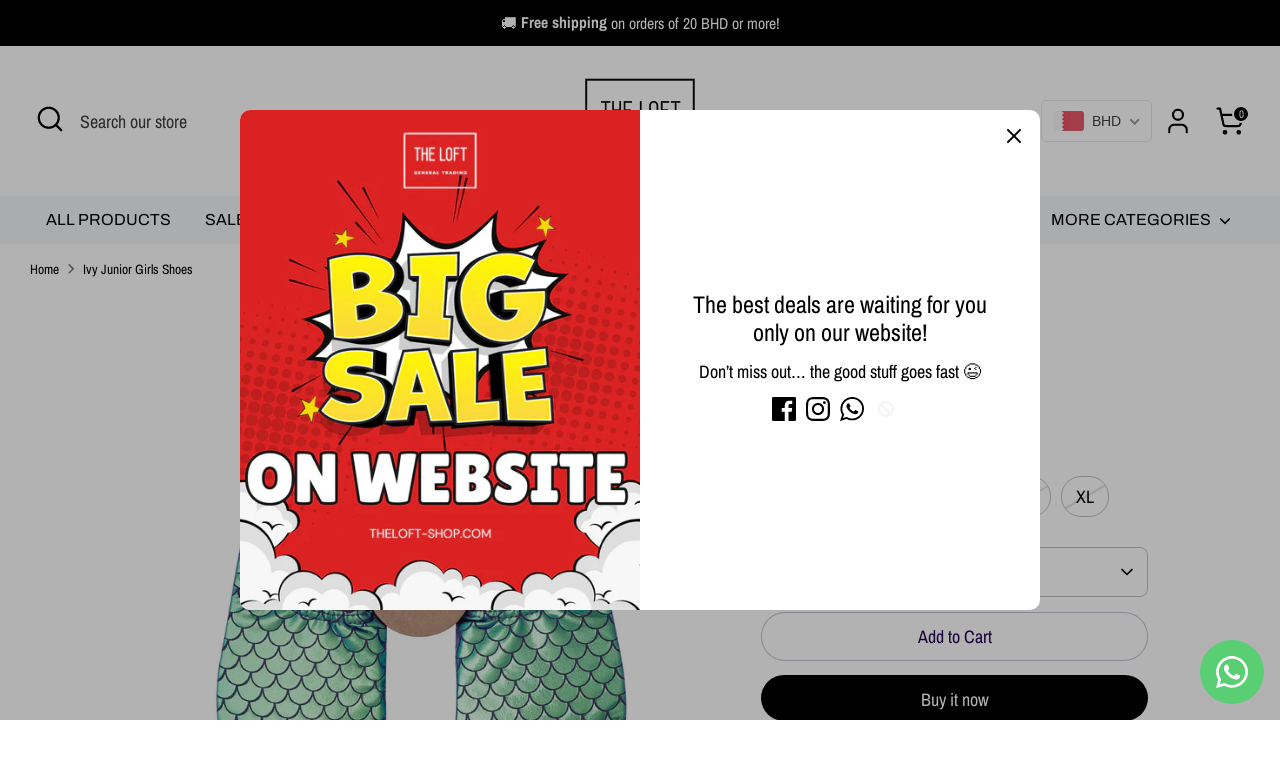

--- FILE ---
content_type: text/html; charset=utf-8
request_url: https://theloft-shop.com/products/ss21110365
body_size: 43296
content:
<!doctype html>
<html class="no-js supports-no-cookies" lang="en">
<head>
  <!-- Boost 6.2.0 -->
  <meta charset="utf-8" />
<meta name="viewport" content="width=device-width,initial-scale=1.0" />
<meta http-equiv="X-UA-Compatible" content="IE=edge">

<link rel="preconnect" href="https://cdn.shopify.com" crossorigin>
<link rel="preconnect" href="https://fonts.shopify.com" crossorigin>
<link rel="preconnect" href="https://monorail-edge.shopifysvc.com"><link rel="preload" as="font" href="//theloft-shop.com/cdn/fonts/archivo_narrow/archivonarrow_n4.5c3bab850a22055c235cf940f895d873a8689d70.woff2" type="font/woff2" crossorigin><link rel="preload" as="font" href="//theloft-shop.com/cdn/fonts/archivo/archivo_n4.dc8d917cc69af0a65ae04d01fd8eeab28a3573c9.woff2" type="font/woff2" crossorigin><link rel="preload" as="font" href="//theloft-shop.com/cdn/fonts/archivo_narrow/archivonarrow_n4.5c3bab850a22055c235cf940f895d873a8689d70.woff2" type="font/woff2" crossorigin><link rel="preload" as="font" href="//theloft-shop.com/cdn/fonts/archivo/archivo_n4.dc8d917cc69af0a65ae04d01fd8eeab28a3573c9.woff2" type="font/woff2" crossorigin><link rel="preload" href="//theloft-shop.com/cdn/shop/t/9/assets/vendor.min.js?v=67207134794593361361717588134" as="script">
<link rel="preload" href="//theloft-shop.com/cdn/shop/t/9/assets/theme.js?v=37635234530088704831717588134" as="script"><link rel="canonical" href="https://theloft-shop.com/products/ss21110365" /><link rel="icon" href="//theloft-shop.com/cdn/shop/files/logo_small_black_bg.jpg?crop=center&height=48&v=1693133513&width=48" type="image/jpg"><meta name="description" content="* Non-slip soles help prevent slips on wet &amp;amp; dry surfaces. * High tech soles protect feet on hot sand &amp;amp; floors and provide protection from infection such as verruca&#39;s. * Light &amp;amp; flexible design makes Slipstop® super easy to swim in. * Sun Safe UPF50+ protection for hours of outdoor fun! * Quick drying, brea">

  
  <title>
    Ivy Junior Girls Shoes
    
    
    
      &ndash; The Loft General Trading
    
  </title>

  <meta property="og:site_name" content="The Loft General Trading">
<meta property="og:url" content="https://theloft-shop.com/products/ss21110365">
<meta property="og:title" content="Ivy Junior Girls Shoes">
<meta property="og:type" content="product">
<meta property="og:description" content="* Non-slip soles help prevent slips on wet &amp;amp; dry surfaces. * High tech soles protect feet on hot sand &amp;amp; floors and provide protection from infection such as verruca&#39;s. * Light &amp;amp; flexible design makes Slipstop® super easy to swim in. * Sun Safe UPF50+ protection for hours of outdoor fun! * Quick drying, brea"><meta property="og:image" content="http://theloft-shop.com/cdn/shop/files/SS21110365-01_cf3ea967-3b99-4bf1-84ec-fe18b4166b46_1200x1200.jpg?v=1756733753">
  <meta property="og:image:secure_url" content="https://theloft-shop.com/cdn/shop/files/SS21110365-01_cf3ea967-3b99-4bf1-84ec-fe18b4166b46_1200x1200.jpg?v=1756733753">
  <meta property="og:image:width" content="900">
  <meta property="og:image:height" content="900"><meta property="og:price:amount" content="10.50">
  <meta property="og:price:currency" content="BHD"><meta name="twitter:card" content="summary_large_image">
<meta name="twitter:title" content="Ivy Junior Girls Shoes">
<meta name="twitter:description" content="* Non-slip soles help prevent slips on wet &amp;amp; dry surfaces. * High tech soles protect feet on hot sand &amp;amp; floors and provide protection from infection such as verruca&#39;s. * Light &amp;amp; flexible design makes Slipstop® super easy to swim in. * Sun Safe UPF50+ protection for hours of outdoor fun! * Quick drying, brea">

<style>
    @font-face {
  font-family: Archivo;
  font-weight: 400;
  font-style: normal;
  font-display: fallback;
  src: url("//theloft-shop.com/cdn/fonts/archivo/archivo_n4.dc8d917cc69af0a65ae04d01fd8eeab28a3573c9.woff2") format("woff2"),
       url("//theloft-shop.com/cdn/fonts/archivo/archivo_n4.bd6b9c34fdb81d7646836be8065ce3c80a2cc984.woff") format("woff");
}

    @font-face {
  font-family: "Archivo Narrow";
  font-weight: 400;
  font-style: normal;
  font-display: fallback;
  src: url("//theloft-shop.com/cdn/fonts/archivo_narrow/archivonarrow_n4.5c3bab850a22055c235cf940f895d873a8689d70.woff2") format("woff2"),
       url("//theloft-shop.com/cdn/fonts/archivo_narrow/archivonarrow_n4.ea12dd22d3319d164475c1d047ae8f973041a9ff.woff") format("woff");
}

    @font-face {
  font-family: "Archivo Narrow";
  font-weight: 400;
  font-style: normal;
  font-display: fallback;
  src: url("//theloft-shop.com/cdn/fonts/archivo_narrow/archivonarrow_n4.5c3bab850a22055c235cf940f895d873a8689d70.woff2") format("woff2"),
       url("//theloft-shop.com/cdn/fonts/archivo_narrow/archivonarrow_n4.ea12dd22d3319d164475c1d047ae8f973041a9ff.woff") format("woff");
}

    @font-face {
  font-family: "Archivo Narrow";
  font-weight: 700;
  font-style: normal;
  font-display: fallback;
  src: url("//theloft-shop.com/cdn/fonts/archivo_narrow/archivonarrow_n7.c049bee49aa92b4cfee86dd4e79c9194b8519e2b.woff2") format("woff2"),
       url("//theloft-shop.com/cdn/fonts/archivo_narrow/archivonarrow_n7.89eabe3e1f3044c02b965aa5ad3e57c9e898709d.woff") format("woff");
}

    @font-face {
  font-family: "Archivo Narrow";
  font-weight: 400;
  font-style: italic;
  font-display: fallback;
  src: url("//theloft-shop.com/cdn/fonts/archivo_narrow/archivonarrow_i4.59445c13f0e607542640c8a56f31dcd8ed680cfa.woff2") format("woff2"),
       url("//theloft-shop.com/cdn/fonts/archivo_narrow/archivonarrow_i4.bbf26c99347034f8df1f87b08c4a929cfc5255c8.woff") format("woff");
}

    @font-face {
  font-family: "Archivo Narrow";
  font-weight: 700;
  font-style: italic;
  font-display: fallback;
  src: url("//theloft-shop.com/cdn/fonts/archivo_narrow/archivonarrow_i7.394cd4c9437ad9084e13f72957e92bfbe366a689.woff2") format("woff2"),
       url("//theloft-shop.com/cdn/fonts/archivo_narrow/archivonarrow_i7.f7e98758eef2e613f5c757b5780e7f43b6bcf700.woff") format("woff");
}

    @font-face {
  font-family: Archivo;
  font-weight: 400;
  font-style: normal;
  font-display: fallback;
  src: url("//theloft-shop.com/cdn/fonts/archivo/archivo_n4.dc8d917cc69af0a65ae04d01fd8eeab28a3573c9.woff2") format("woff2"),
       url("//theloft-shop.com/cdn/fonts/archivo/archivo_n4.bd6b9c34fdb81d7646836be8065ce3c80a2cc984.woff") format("woff");
}

  </style>

  <link href="//theloft-shop.com/cdn/shop/t/9/assets/styles.css?v=124695542757122744341759343222" rel="stylesheet" type="text/css" media="all" />
<link rel="stylesheet" href="//theloft-shop.com/cdn/shop/t/9/assets/swatches.css?v=45927635222341765461717588134" media="print" onload="this.media='all'">
    <noscript><link rel="stylesheet" href="//theloft-shop.com/cdn/shop/t/9/assets/swatches.css?v=45927635222341765461717588134"></noscript><script>
    document.documentElement.className = document.documentElement.className.replace('no-js', 'js');
    window.theme = window.theme || {};
    window.slate = window.slate || {};
    theme.moneyFormatWithCodeForProductsPreference = "{{amount}}0 BHD";
    theme.moneyFormatWithCodeForCartPreference = "{{amount}}0 BHD";
    theme.moneyFormat = "{{amount}}0 BD";
    theme.strings = {
      addToCart: "Add to Cart",
      unavailable: "Unavailable",
      addressError: "Error looking up that address",
      addressNoResults: "No results for that address",
      addressQueryLimit: "You have exceeded the Google API usage limit. Consider upgrading to a \u003ca href=\"https:\/\/developers.google.com\/maps\/premium\/usage-limits\"\u003ePremium Plan\u003c\/a\u003e.",
      authError: "There was a problem authenticating your Google Maps API Key.",
      addingToCart: "Adding",
      addedToCart: "Added",
      productPreorder: "Pre-order",
      addedToCartPopupTitle: "Added:",
      addedToCartPopupItems: "Items",
      addedToCartPopupSubtotal: "Subtotal",
      addedToCartPopupGoToCart: "Checkout",
      cartTermsNotChecked: "You must agree to the terms and conditions before continuing.",
      searchLoading: "Loading",
      searchMoreResults: "See all results",
      searchNoResults: "No results",
      priceFrom: "From",
      quantityTooHigh: "You can only have [[ quantity ]] in your cart",
      onSale: "On Sale",
      soldOut: "Sold Out",
      in_stock: "In stock",
      low_stock: "Low stock",
      only_x_left: "[[ quantity ]] in stock",
      single_unit_available: "1 available",
      x_units_available: "[[ quantity ]] in stock, ready to ship",
      unitPriceSeparator: " \/ ",
      close: "Close",
      cart_shipping_calculator_hide_calculator: "Hide shipping calculator",
      cart_shipping_calculator_title: "Get shipping estimates",
      cart_general_hide_note: "Hide instructions for seller",
      cart_general_show_note: "Add instructions for seller",
      previous: "Previous",
      next: "Next"
    };
    theme.routes = {
      account_login_url: 'https://account.theloft-shop.com?locale=en&region_country=BH',
      account_register_url: 'https://account.theloft-shop.com?locale=en',
      account_addresses_url: '/account/addresses',
      search_url: '/search',
      cart_url: '/cart',
      cart_add_url: '/cart/add',
      cart_change_url: '/cart/change',
      product_recommendations_url: '/recommendations/products'
    };
    theme.settings = {
      dynamicQtyOpts: true,
      saleLabelEnabled: true,
      soldLabelEnabled: true,
      onAddToCart: "ajax"
    };
  </script><script>window.performance && window.performance.mark && window.performance.mark('shopify.content_for_header.start');</script><meta name="google-site-verification" content="mG3QRKsj7SxcRik2dvLu59rEdNBIPbq-BOJoJ8Ai7Js">
<meta id="shopify-digital-wallet" name="shopify-digital-wallet" content="/79813706050/digital_wallets/dialog">
<link rel="alternate" hreflang="x-default" href="https://theloft-shop.com/products/ss21110365">
<link rel="alternate" hreflang="en" href="https://theloft-shop.com/products/ss21110365">
<link rel="alternate" hreflang="ar" href="https://theloft-shop.com/ar/products/ss21110365">
<link rel="alternate" type="application/json+oembed" href="https://theloft-shop.com/products/ss21110365.oembed">
<script async="async" src="/checkouts/internal/preloads.js?locale=en-BH"></script>
<script id="shopify-features" type="application/json">{"accessToken":"93b9ab5c0e0d6eb06aaa47f20568bec4","betas":["rich-media-storefront-analytics"],"domain":"theloft-shop.com","predictiveSearch":true,"shopId":79813706050,"locale":"en"}</script>
<script>var Shopify = Shopify || {};
Shopify.shop = "92261f-2.myshopify.com";
Shopify.locale = "en";
Shopify.currency = {"active":"BHD","rate":"1.0"};
Shopify.country = "BH";
Shopify.theme = {"name":"Copy of Editable Copy","id":168742355266,"schema_name":"Boost","schema_version":"6.2.0","theme_store_id":863,"role":"main"};
Shopify.theme.handle = "null";
Shopify.theme.style = {"id":null,"handle":null};
Shopify.cdnHost = "theloft-shop.com/cdn";
Shopify.routes = Shopify.routes || {};
Shopify.routes.root = "/";</script>
<script type="module">!function(o){(o.Shopify=o.Shopify||{}).modules=!0}(window);</script>
<script>!function(o){function n(){var o=[];function n(){o.push(Array.prototype.slice.apply(arguments))}return n.q=o,n}var t=o.Shopify=o.Shopify||{};t.loadFeatures=n(),t.autoloadFeatures=n()}(window);</script>
<script id="shop-js-analytics" type="application/json">{"pageType":"product"}</script>
<script defer="defer" async type="module" src="//theloft-shop.com/cdn/shopifycloud/shop-js/modules/v2/client.init-shop-cart-sync_BT-GjEfc.en.esm.js"></script>
<script defer="defer" async type="module" src="//theloft-shop.com/cdn/shopifycloud/shop-js/modules/v2/chunk.common_D58fp_Oc.esm.js"></script>
<script defer="defer" async type="module" src="//theloft-shop.com/cdn/shopifycloud/shop-js/modules/v2/chunk.modal_xMitdFEc.esm.js"></script>
<script type="module">
  await import("//theloft-shop.com/cdn/shopifycloud/shop-js/modules/v2/client.init-shop-cart-sync_BT-GjEfc.en.esm.js");
await import("//theloft-shop.com/cdn/shopifycloud/shop-js/modules/v2/chunk.common_D58fp_Oc.esm.js");
await import("//theloft-shop.com/cdn/shopifycloud/shop-js/modules/v2/chunk.modal_xMitdFEc.esm.js");

  window.Shopify.SignInWithShop?.initShopCartSync?.({"fedCMEnabled":true,"windoidEnabled":true});

</script>
<script id="__st">var __st={"a":79813706050,"offset":10800,"reqid":"533ea8b8-1499-4bcb-9cda-8883d12d95f3-1769484603","pageurl":"theloft-shop.com\/products\/ss21110365","u":"6897d4abaf03","p":"product","rtyp":"product","rid":9465806913858};</script>
<script>window.ShopifyPaypalV4VisibilityTracking = true;</script>
<script id="captcha-bootstrap">!function(){'use strict';const t='contact',e='account',n='new_comment',o=[[t,t],['blogs',n],['comments',n],[t,'customer']],c=[[e,'customer_login'],[e,'guest_login'],[e,'recover_customer_password'],[e,'create_customer']],r=t=>t.map((([t,e])=>`form[action*='/${t}']:not([data-nocaptcha='true']) input[name='form_type'][value='${e}']`)).join(','),a=t=>()=>t?[...document.querySelectorAll(t)].map((t=>t.form)):[];function s(){const t=[...o],e=r(t);return a(e)}const i='password',u='form_key',d=['recaptcha-v3-token','g-recaptcha-response','h-captcha-response',i],f=()=>{try{return window.sessionStorage}catch{return}},m='__shopify_v',_=t=>t.elements[u];function p(t,e,n=!1){try{const o=window.sessionStorage,c=JSON.parse(o.getItem(e)),{data:r}=function(t){const{data:e,action:n}=t;return t[m]||n?{data:e,action:n}:{data:t,action:n}}(c);for(const[e,n]of Object.entries(r))t.elements[e]&&(t.elements[e].value=n);n&&o.removeItem(e)}catch(o){console.error('form repopulation failed',{error:o})}}const l='form_type',E='cptcha';function T(t){t.dataset[E]=!0}const w=window,h=w.document,L='Shopify',v='ce_forms',y='captcha';let A=!1;((t,e)=>{const n=(g='f06e6c50-85a8-45c8-87d0-21a2b65856fe',I='https://cdn.shopify.com/shopifycloud/storefront-forms-hcaptcha/ce_storefront_forms_captcha_hcaptcha.v1.5.2.iife.js',D={infoText:'Protected by hCaptcha',privacyText:'Privacy',termsText:'Terms'},(t,e,n)=>{const o=w[L][v],c=o.bindForm;if(c)return c(t,g,e,D).then(n);var r;o.q.push([[t,g,e,D],n]),r=I,A||(h.body.append(Object.assign(h.createElement('script'),{id:'captcha-provider',async:!0,src:r})),A=!0)});var g,I,D;w[L]=w[L]||{},w[L][v]=w[L][v]||{},w[L][v].q=[],w[L][y]=w[L][y]||{},w[L][y].protect=function(t,e){n(t,void 0,e),T(t)},Object.freeze(w[L][y]),function(t,e,n,w,h,L){const[v,y,A,g]=function(t,e,n){const i=e?o:[],u=t?c:[],d=[...i,...u],f=r(d),m=r(i),_=r(d.filter((([t,e])=>n.includes(e))));return[a(f),a(m),a(_),s()]}(w,h,L),I=t=>{const e=t.target;return e instanceof HTMLFormElement?e:e&&e.form},D=t=>v().includes(t);t.addEventListener('submit',(t=>{const e=I(t);if(!e)return;const n=D(e)&&!e.dataset.hcaptchaBound&&!e.dataset.recaptchaBound,o=_(e),c=g().includes(e)&&(!o||!o.value);(n||c)&&t.preventDefault(),c&&!n&&(function(t){try{if(!f())return;!function(t){const e=f();if(!e)return;const n=_(t);if(!n)return;const o=n.value;o&&e.removeItem(o)}(t);const e=Array.from(Array(32),(()=>Math.random().toString(36)[2])).join('');!function(t,e){_(t)||t.append(Object.assign(document.createElement('input'),{type:'hidden',name:u})),t.elements[u].value=e}(t,e),function(t,e){const n=f();if(!n)return;const o=[...t.querySelectorAll(`input[type='${i}']`)].map((({name:t})=>t)),c=[...d,...o],r={};for(const[a,s]of new FormData(t).entries())c.includes(a)||(r[a]=s);n.setItem(e,JSON.stringify({[m]:1,action:t.action,data:r}))}(t,e)}catch(e){console.error('failed to persist form',e)}}(e),e.submit())}));const S=(t,e)=>{t&&!t.dataset[E]&&(n(t,e.some((e=>e===t))),T(t))};for(const o of['focusin','change'])t.addEventListener(o,(t=>{const e=I(t);D(e)&&S(e,y())}));const B=e.get('form_key'),M=e.get(l),P=B&&M;t.addEventListener('DOMContentLoaded',(()=>{const t=y();if(P)for(const e of t)e.elements[l].value===M&&p(e,B);[...new Set([...A(),...v().filter((t=>'true'===t.dataset.shopifyCaptcha))])].forEach((e=>S(e,t)))}))}(h,new URLSearchParams(w.location.search),n,t,e,['guest_login'])})(!0,!0)}();</script>
<script integrity="sha256-4kQ18oKyAcykRKYeNunJcIwy7WH5gtpwJnB7kiuLZ1E=" data-source-attribution="shopify.loadfeatures" defer="defer" src="//theloft-shop.com/cdn/shopifycloud/storefront/assets/storefront/load_feature-a0a9edcb.js" crossorigin="anonymous"></script>
<script data-source-attribution="shopify.dynamic_checkout.dynamic.init">var Shopify=Shopify||{};Shopify.PaymentButton=Shopify.PaymentButton||{isStorefrontPortableWallets:!0,init:function(){window.Shopify.PaymentButton.init=function(){};var t=document.createElement("script");t.src="https://theloft-shop.com/cdn/shopifycloud/portable-wallets/latest/portable-wallets.en.js",t.type="module",document.head.appendChild(t)}};
</script>
<script data-source-attribution="shopify.dynamic_checkout.buyer_consent">
  function portableWalletsHideBuyerConsent(e){var t=document.getElementById("shopify-buyer-consent"),n=document.getElementById("shopify-subscription-policy-button");t&&n&&(t.classList.add("hidden"),t.setAttribute("aria-hidden","true"),n.removeEventListener("click",e))}function portableWalletsShowBuyerConsent(e){var t=document.getElementById("shopify-buyer-consent"),n=document.getElementById("shopify-subscription-policy-button");t&&n&&(t.classList.remove("hidden"),t.removeAttribute("aria-hidden"),n.addEventListener("click",e))}window.Shopify?.PaymentButton&&(window.Shopify.PaymentButton.hideBuyerConsent=portableWalletsHideBuyerConsent,window.Shopify.PaymentButton.showBuyerConsent=portableWalletsShowBuyerConsent);
</script>
<script>
  function portableWalletsCleanup(e){e&&e.src&&console.error("Failed to load portable wallets script "+e.src);var t=document.querySelectorAll("shopify-accelerated-checkout .shopify-payment-button__skeleton, shopify-accelerated-checkout-cart .wallet-cart-button__skeleton"),e=document.getElementById("shopify-buyer-consent");for(let e=0;e<t.length;e++)t[e].remove();e&&e.remove()}function portableWalletsNotLoadedAsModule(e){e instanceof ErrorEvent&&"string"==typeof e.message&&e.message.includes("import.meta")&&"string"==typeof e.filename&&e.filename.includes("portable-wallets")&&(window.removeEventListener("error",portableWalletsNotLoadedAsModule),window.Shopify.PaymentButton.failedToLoad=e,"loading"===document.readyState?document.addEventListener("DOMContentLoaded",window.Shopify.PaymentButton.init):window.Shopify.PaymentButton.init())}window.addEventListener("error",portableWalletsNotLoadedAsModule);
</script>

<script type="module" src="https://theloft-shop.com/cdn/shopifycloud/portable-wallets/latest/portable-wallets.en.js" onError="portableWalletsCleanup(this)" crossorigin="anonymous"></script>
<script nomodule>
  document.addEventListener("DOMContentLoaded", portableWalletsCleanup);
</script>

<link id="shopify-accelerated-checkout-styles" rel="stylesheet" media="screen" href="https://theloft-shop.com/cdn/shopifycloud/portable-wallets/latest/accelerated-checkout-backwards-compat.css" crossorigin="anonymous">
<style id="shopify-accelerated-checkout-cart">
        #shopify-buyer-consent {
  margin-top: 1em;
  display: inline-block;
  width: 100%;
}

#shopify-buyer-consent.hidden {
  display: none;
}

#shopify-subscription-policy-button {
  background: none;
  border: none;
  padding: 0;
  text-decoration: underline;
  font-size: inherit;
  cursor: pointer;
}

#shopify-subscription-policy-button::before {
  box-shadow: none;
}

      </style>
<script id="sections-script" data-sections="product-recommendations" defer="defer" src="//theloft-shop.com/cdn/shop/t/9/compiled_assets/scripts.js?v=7809"></script>
<script>window.performance && window.performance.mark && window.performance.mark('shopify.content_for_header.end');</script>
<!-- BEGIN app block: shopify://apps/whatsapp-button/blocks/app-embed-block/96d80a63-e860-4262-a001-8b82ac4d00e6 --><script>
    (function() {
        function asyncLoad() {
            var url = 'https://whatsapp-button.eazeapps.io/api/buttonInstallation/scriptTag?shopId=9247&v=1758648141';
            var s = document.createElement('script');
            s.type = 'text/javascript';
            s.async = true;
            s.src = url;
            var x = document.getElementsByTagName('script')[0];
            x.parentNode.insertBefore(s, x);
        };
        if(window.attachEvent) {
            window.attachEvent('onload', asyncLoad);
        } else {
            window.addEventListener('load', asyncLoad, false);
        }
    })();
</script>

<!-- END app block --><!-- BEGIN app block: shopify://apps/beast-currency-converter/blocks/doubly/267afa86-a419-4d5b-a61b-556038e7294d -->


	<script>
		var DoublyGlobalCurrency, catchXHR = true, bccAppVersion = 1;
       	var DoublyGlobal = {
			theme : 'flags_theme',
			spanClass : 'money',
			cookieName : '_g1698229640',
			ratesUrl :  'https://init.grizzlyapps.com/9e32c84f0db4f7b1eb40c32bdb0bdea9',
			geoUrl : 'https://currency.grizzlyapps.com/83d400c612f9a099fab8f76dcab73a48',
			shopCurrency : 'BHD',
            allowedCurrencies : '["BHD","SAR","AED","QAR","KWD"]',
			countriesJSON : '[]',
			currencyMessage : 'All orders are processed in BHD. While the content of your cart is currently displayed in <span class="selected-currency"></span>, you will checkout using BHD at the most current exchange rate.',
            currencyFormat : 'money_with_currency_format',
			euroFormat : 'amount',
            removeDecimals : 0,
            roundDecimals : 0,
            roundTo : '99',
            autoSwitch : 0,
			showPriceOnHover : 0,
            showCurrencyMessage : false,
			hideConverter : '',
			forceJqueryLoad : false,
			beeketing : true,
			themeScript : '',
			customerScriptBefore : '',
			customerScriptAfter : '',
			debug: false
		};

		<!-- inline script: fixes + various plugin js functions -->
		DoublyGlobal.themeScript = "if(DoublyGlobal.debug) debugger;dbGenericFixes=true; \/* hide generic *\/ if(window.location.href.indexOf('\/checkouts') != -1 || window.location.href.indexOf('\/password') != -1 || window.location.href.indexOf('\/orders') != -1) { const doublyStylesHide = document.createElement('style'); doublyStylesHide.textContent = ` .doubly-float, .doubly-wrapper { display:none !important; } `; document.head.appendChild(doublyStylesHide); } \/* generic code to add money, message, convert with retry *\/ function genericConvert(){ if (typeof doublyAddMessage !== 'undefined') doublyAddMessage(); if (typeof doublyAddMoney !== 'undefined') doublyAddMoney(); DoublyCurrency.convertAll(); initExtraFeatures(); } window.doublyChangeEvent = function(e) { var numRetries = (typeof doublyIntervalTries !== 'undefined' ? doublyIntervalTries : 6); var timeout = (typeof doublyIntervalTime !== 'undefined' ? doublyIntervalTime : 400); clearInterval(window.doublyInterval); \/* quick convert *\/ setTimeout(genericConvert, 50); \/* retry *\/ window.doublyInterval = setInterval(function() { try{ genericConvert(); } catch (e) { clearInterval(window.doublyInterval); } if (numRetries-- <= 0) clearInterval(window.doublyInterval); }, timeout); }; \/* bind events *\/ ['mouseup', 'change', 'input', 'scroll'].forEach(function(event) { document.removeEventListener(event, doublyChangeEvent); document.addEventListener(event, doublyChangeEvent); }); \/* for ajax cart *\/ jQueryGrizzly(document).unbind('ajaxComplete.doublyGenericFix'); jQueryGrizzly(document).bind('ajaxComplete.doublyGenericFix', doublyChangeEvent);";
                    DoublyGlobal.initNiceSelect = function(){
                        !function(e) {
                            e.fn.niceSelect = function() {
                                this.each(function() {
                                    var s = e(this);
                                    var t = s.next()
                                    , n = s.find('option')
                                    , a = s.find('option:selected');
                                    t.find('.current').html('<span class="flags flags-' + a.data('country') + '"></span> &nbsp;' + a.data('display') || a.text());
                                }),
                                e(document).off('.nice_select'),
                                e(document).on('click.nice_select', '.doubly-nice-select.doubly-nice-select', function(s) {
                                    var t = e(this);
                                    e('.doubly-nice-select').not(t).removeClass('open'),
                                    t.toggleClass('open'),
                                    t.hasClass('open') ? (t.find('.option'),
                                    t.find('.focus').removeClass('focus'),
                                    t.find('.selected').addClass('focus')) : t.focus()
                                }),
                                e(document).on('click.nice_select', function(s) {
                                    0 === e(s.target).closest('.doubly-nice-select').length && e('.doubly-nice-select').removeClass('open').find('.option')
                                }),
                                e(document).on('click.nice_select', '.doubly-nice-select .option', function(s) {
                                    var t = e(this);
                                    e('.doubly-nice-select').each(function() {
                                        var s = e(this).find('.option[data-value="' + t.data('value') + '"]')
                                        , n = s.closest('.doubly-nice-select');
                                        n.find('.selected').removeClass('selected'),
                                        s.addClass('selected');
                                        var a = '<span class="flags flags-' + s.data('country') + '"></span> &nbsp;' + s.data('display') || s.text();
                                        n.find('.current').html(a),
                                        n.prev('select').val(s.data('value')).trigger('change')
                                    })
                                }),
                                e(document).on('keydown.nice_select', '.doubly-nice-select', function(s) {
                                    var t = e(this)
                                    , n = e(t.find('.focus') || t.find('.list .option.selected'));
                                    if (32 == s.keyCode || 13 == s.keyCode)
                                        return t.hasClass('open') ? n.trigger('click') : t.trigger('click'),
                                        !1;
                                    if (40 == s.keyCode)
                                        return t.hasClass('open') ? n.next().length > 0 && (t.find('.focus').removeClass('focus'),
                                        n.next().addClass('focus')) : t.trigger('click'),
                                        !1;
                                    if (38 == s.keyCode)
                                        return t.hasClass('open') ? n.prev().length > 0 && (t.find('.focus').removeClass('focus'),
                                        n.prev().addClass('focus')) : t.trigger('click'),
                                        !1;
                                    if (27 == s.keyCode)
                                        t.hasClass('open') && t.trigger('click');
                                    else if (9 == s.keyCode && t.hasClass('open'))
                                        return !1
                                })
                            }
                        }(jQueryGrizzly);
                    };
                DoublyGlobal.addSelect = function(){
                    /* add select in select wrapper or body */  
                    if (jQueryGrizzly('.doubly-wrapper').length>0) { 
                        var doublyWrapper = '.doubly-wrapper';
                    } else if (jQueryGrizzly('.doubly-float').length==0) {
                        var doublyWrapper = '.doubly-float';
                        jQueryGrizzly('body').append('<div class="doubly-float"></div>');
                    }
                    document.querySelectorAll(doublyWrapper).forEach(function(el) {
                        el.insertAdjacentHTML('afterbegin', '<select class="currency-switcher right noreplace" name="doubly-currencies"><option value="BHD" data-country="Bahrain" data-currency-symbol=".&#1583;.&#1576;" data-display="BHD">Bahraini Dinar</option><option value="SAR" data-country="Saudi-Arabia" data-currency-symbol="&#65020;" data-display="SAR">Saudi Riyal</option><option value="AED" data-country="United-Arab-Emirates" data-currency-symbol="&#1583;.&#1573;" data-display="AED">United Arab Emirates Dirham</option><option value="QAR" data-country="Qatar" data-currency-symbol="&#65020;" data-display="QAR">Qatari Rial</option><option value="KWD" data-country="Kuwait" data-currency-symbol="&#1583;.&#1603;" data-display="KWD">Kuwaiti Dinar</option></select> <div class="doubly-nice-select currency-switcher right" data-nosnippet> <span class="current notranslate"></span> <ul class="list"> <li class="option notranslate" data-value="BHD" data-country="Bahrain" data-currency-symbol=".&#1583;.&#1576;" data-display="BHD"><span class="flags flags-Bahrain"></span> &nbsp;Bahraini Dinar</li><li class="option notranslate" data-value="SAR" data-country="Saudi-Arabia" data-currency-symbol="&#65020;" data-display="SAR"><span class="flags flags-Saudi-Arabia"></span> &nbsp;Saudi Riyal</li><li class="option notranslate" data-value="AED" data-country="United-Arab-Emirates" data-currency-symbol="&#1583;.&#1573;" data-display="AED"><span class="flags flags-United-Arab-Emirates"></span> &nbsp;United Arab Emirates Dirham</li><li class="option notranslate" data-value="QAR" data-country="Qatar" data-currency-symbol="&#65020;" data-display="QAR"><span class="flags flags-Qatar"></span> &nbsp;Qatari Rial</li><li class="option notranslate" data-value="KWD" data-country="Kuwait" data-currency-symbol="&#1583;.&#1603;" data-display="KWD"><span class="flags flags-Kuwait"></span> &nbsp;Kuwaiti Dinar</li> </ul> </div>');
                    });
                }
		var bbb = "";
	</script>
	
	
	<!-- inline styles -->
	<style> 
		
		.flags{background-image:url("https://cdn.shopify.com/extensions/01997e3d-dbe8-7f57-a70f-4120f12c2b07/currency-54/assets/currency-flags.png")}
		.flags-small{background-image:url("https://cdn.shopify.com/extensions/01997e3d-dbe8-7f57-a70f-4120f12c2b07/currency-54/assets/currency-flags-small.png")}
		select.currency-switcher{display:none}.doubly-nice-select{-webkit-tap-highlight-color:transparent;background-color:#fff;border-radius:5px;border:1px solid #e8e8e8;box-sizing:border-box;cursor:pointer;display:block;float:left;font-family:"Helvetica Neue",Arial;font-size:14px;font-weight:400;height:42px;line-height:40px;outline:0;padding-left:12px;padding-right:30px;position:relative;text-align:left!important;transition:none;/*transition:all .2s ease-in-out;*/-webkit-user-select:none;-moz-user-select:none;-ms-user-select:none;user-select:none;white-space:nowrap;width:auto}.doubly-nice-select:hover{border-color:#dbdbdb}.doubly-nice-select.open,.doubly-nice-select:active,.doubly-nice-select:focus{border-color:#88bfff}.doubly-nice-select:after{border-bottom:2px solid #999;border-right:2px solid #999;content:"";display:block;height:5px;box-sizing:content-box;pointer-events:none;position:absolute;right:14px;top:16px;-webkit-transform-origin:66% 66%;transform-origin:66% 66%;-webkit-transform:rotate(45deg);transform:rotate(45deg);transition:transform .15s ease-in-out;width:5px}.doubly-nice-select.open:after{-webkit-transform:rotate(-135deg);transform:rotate(-135deg)}.doubly-nice-select.open .list{opacity:1;pointer-events:auto;-webkit-transform:scale(1) translateY(0);transform:scale(1) translateY(0); z-index:1000000 !important;}.doubly-nice-select.disabled{border-color:#ededed;color:#999;pointer-events:none}.doubly-nice-select.disabled:after{border-color:#ccc}.doubly-nice-select.wide{width:100%}.doubly-nice-select.wide .list{left:0!important;right:0!important}.doubly-nice-select.right{float:right}.doubly-nice-select.right .list{left:auto;right:0}.doubly-nice-select.small{font-size:12px;height:36px;line-height:34px}.doubly-nice-select.small:after{height:4px;width:4px}.flags-Afghanistan,.flags-Albania,.flags-Algeria,.flags-Andorra,.flags-Angola,.flags-Antigua-and-Barbuda,.flags-Argentina,.flags-Armenia,.flags-Aruba,.flags-Australia,.flags-Austria,.flags-Azerbaijan,.flags-Bahamas,.flags-Bahrain,.flags-Bangladesh,.flags-Barbados,.flags-Belarus,.flags-Belgium,.flags-Belize,.flags-Benin,.flags-Bermuda,.flags-Bhutan,.flags-Bitcoin,.flags-Bolivia,.flags-Bosnia-and-Herzegovina,.flags-Botswana,.flags-Brazil,.flags-Brunei,.flags-Bulgaria,.flags-Burkina-Faso,.flags-Burundi,.flags-Cambodia,.flags-Cameroon,.flags-Canada,.flags-Cape-Verde,.flags-Cayman-Islands,.flags-Central-African-Republic,.flags-Chad,.flags-Chile,.flags-China,.flags-Colombia,.flags-Comoros,.flags-Congo-Democratic,.flags-Congo-Republic,.flags-Costa-Rica,.flags-Cote-d_Ivoire,.flags-Croatia,.flags-Cuba,.flags-Curacao,.flags-Cyprus,.flags-Czech-Republic,.flags-Denmark,.flags-Djibouti,.flags-Dominica,.flags-Dominican-Republic,.flags-East-Timor,.flags-Ecuador,.flags-Egypt,.flags-El-Salvador,.flags-Equatorial-Guinea,.flags-Eritrea,.flags-Estonia,.flags-Ethiopia,.flags-European-Union,.flags-Falkland-Islands,.flags-Fiji,.flags-Finland,.flags-France,.flags-Gabon,.flags-Gambia,.flags-Georgia,.flags-Germany,.flags-Ghana,.flags-Gibraltar,.flags-Grecee,.flags-Grenada,.flags-Guatemala,.flags-Guernsey,.flags-Guinea,.flags-Guinea-Bissau,.flags-Guyana,.flags-Haiti,.flags-Honduras,.flags-Hong-Kong,.flags-Hungary,.flags-IMF,.flags-Iceland,.flags-India,.flags-Indonesia,.flags-Iran,.flags-Iraq,.flags-Ireland,.flags-Isle-of-Man,.flags-Israel,.flags-Italy,.flags-Jamaica,.flags-Japan,.flags-Jersey,.flags-Jordan,.flags-Kazakhstan,.flags-Kenya,.flags-Korea-North,.flags-Korea-South,.flags-Kosovo,.flags-Kuwait,.flags-Kyrgyzstan,.flags-Laos,.flags-Latvia,.flags-Lebanon,.flags-Lesotho,.flags-Liberia,.flags-Libya,.flags-Liechtenstein,.flags-Lithuania,.flags-Luxembourg,.flags-Macao,.flags-Macedonia,.flags-Madagascar,.flags-Malawi,.flags-Malaysia,.flags-Maldives,.flags-Mali,.flags-Malta,.flags-Marshall-Islands,.flags-Mauritania,.flags-Mauritius,.flags-Mexico,.flags-Micronesia-_Federated_,.flags-Moldova,.flags-Monaco,.flags-Mongolia,.flags-Montenegro,.flags-Morocco,.flags-Mozambique,.flags-Myanmar,.flags-Namibia,.flags-Nauru,.flags-Nepal,.flags-Netherlands,.flags-New-Zealand,.flags-Nicaragua,.flags-Niger,.flags-Nigeria,.flags-Norway,.flags-Oman,.flags-Pakistan,.flags-Palau,.flags-Panama,.flags-Papua-New-Guinea,.flags-Paraguay,.flags-Peru,.flags-Philippines,.flags-Poland,.flags-Portugal,.flags-Qatar,.flags-Romania,.flags-Russia,.flags-Rwanda,.flags-Saint-Helena,.flags-Saint-Kitts-and-Nevis,.flags-Saint-Lucia,.flags-Saint-Vincent-and-the-Grenadines,.flags-Samoa,.flags-San-Marino,.flags-Sao-Tome-and-Principe,.flags-Saudi-Arabia,.flags-Seborga,.flags-Senegal,.flags-Serbia,.flags-Seychelles,.flags-Sierra-Leone,.flags-Singapore,.flags-Slovakia,.flags-Slovenia,.flags-Solomon-Islands,.flags-Somalia,.flags-South-Africa,.flags-South-Sudan,.flags-Spain,.flags-Sri-Lanka,.flags-Sudan,.flags-Suriname,.flags-Swaziland,.flags-Sweden,.flags-Switzerland,.flags-Syria,.flags-Taiwan,.flags-Tajikistan,.flags-Tanzania,.flags-Thailand,.flags-Togo,.flags-Tonga,.flags-Trinidad-and-Tobago,.flags-Tunisia,.flags-Turkey,.flags-Turkmenistan,.flags-Tuvalu,.flags-Uganda,.flags-Ukraine,.flags-United-Arab-Emirates,.flags-United-Kingdom,.flags-United-States,.flags-Uruguay,.flags-Uzbekistan,.flags-Vanuatu,.flags-Vatican-City,.flags-Venezuela,.flags-Vietnam,.flags-Wallis-and-Futuna,.flags-XAG,.flags-XAU,.flags-XPT,.flags-Yemen,.flags-Zambia,.flags-Zimbabwe{width:30px;height:20px}.doubly-nice-select.small .option{line-height:34px;min-height:34px}.doubly-nice-select .list{background-color:#fff;border-radius:5px;box-shadow:0 0 0 1px rgba(68,68,68,.11);box-sizing:border-box;margin:4px 0 0!important;opacity:0;overflow:scroll;overflow-x:hidden;padding:0;pointer-events:none;position:absolute;top:100%;max-height:260px;left:0;-webkit-transform-origin:50% 0;transform-origin:50% 0;-webkit-transform:scale(.75) translateY(-21px);transform:scale(.75) translateY(-21px);transition:all .2s cubic-bezier(.5,0,0,1.25),opacity .15s ease-out;z-index:100000}.doubly-nice-select .current img,.doubly-nice-select .option img{vertical-align:top;padding-top:10px}.doubly-nice-select .list:hover .option:not(:hover){background-color:transparent!important}.doubly-nice-select .option{font-size:13px !important;float:none!important;text-align:left !important;margin:0px !important;font-family:Helvetica Neue,Arial !important;letter-spacing:normal;text-transform:none;display:block!important;cursor:pointer;font-weight:400;line-height:40px!important;list-style:none;min-height:40px;min-width:55px;margin-bottom:0;outline:0;padding-left:18px!important;padding-right:52px!important;text-align:left;transition:all .2s}.doubly-nice-select .option.focus,.doubly-nice-select .option.selected.focus,.doubly-nice-select .option:hover{background-color:#f6f6f6}.doubly-nice-select .option.selected{font-weight:700}.doubly-nice-select .current img{line-height:45px}.doubly-nice-select.slim{padding:0 18px 0 0;height:20px;line-height:20px;border:0;background:0 0!important}.doubly-nice-select.slim .current .flags{margin-top:0 !important}.doubly-nice-select.slim:after{right:4px;top:6px}.flags{background-repeat:no-repeat;display:block;margin:10px 4px 0 0 !important;float:left}.flags-Zimbabwe{background-position:-5px -5px}.flags-Zambia{background-position:-45px -5px}.flags-Yemen{background-position:-85px -5px}.flags-Vietnam{background-position:-125px -5px}.flags-Venezuela{background-position:-165px -5px}.flags-Vatican-City{background-position:-205px -5px}.flags-Vanuatu{background-position:-245px -5px}.flags-Uzbekistan{background-position:-285px -5px}.flags-Uruguay{background-position:-325px -5px}.flags-United-States{background-position:-365px -5px}.flags-United-Kingdom{background-position:-405px -5px}.flags-United-Arab-Emirates{background-position:-445px -5px}.flags-Ukraine{background-position:-5px -35px}.flags-Uganda{background-position:-45px -35px}.flags-Tuvalu{background-position:-85px -35px}.flags-Turkmenistan{background-position:-125px -35px}.flags-Turkey{background-position:-165px -35px}.flags-Tunisia{background-position:-205px -35px}.flags-Trinidad-and-Tobago{background-position:-245px -35px}.flags-Tonga{background-position:-285px -35px}.flags-Togo{background-position:-325px -35px}.flags-Thailand{background-position:-365px -35px}.flags-Tanzania{background-position:-405px -35px}.flags-Tajikistan{background-position:-445px -35px}.flags-Taiwan{background-position:-5px -65px}.flags-Syria{background-position:-45px -65px}.flags-Switzerland{background-position:-85px -65px}.flags-Sweden{background-position:-125px -65px}.flags-Swaziland{background-position:-165px -65px}.flags-Suriname{background-position:-205px -65px}.flags-Sudan{background-position:-245px -65px}.flags-Sri-Lanka{background-position:-285px -65px}.flags-Spain{background-position:-325px -65px}.flags-South-Sudan{background-position:-365px -65px}.flags-South-Africa{background-position:-405px -65px}.flags-Somalia{background-position:-445px -65px}.flags-Solomon-Islands{background-position:-5px -95px}.flags-Slovenia{background-position:-45px -95px}.flags-Slovakia{background-position:-85px -95px}.flags-Singapore{background-position:-125px -95px}.flags-Sierra-Leone{background-position:-165px -95px}.flags-Seychelles{background-position:-205px -95px}.flags-Serbia{background-position:-245px -95px}.flags-Senegal{background-position:-285px -95px}.flags-Saudi-Arabia{background-position:-325px -95px}.flags-Sao-Tome-and-Principe{background-position:-365px -95px}.flags-San-Marino{background-position:-405px -95px}.flags-Samoa{background-position:-445px -95px}.flags-Saint-Vincent-and-the-Grenadines{background-position:-5px -125px}.flags-Saint-Lucia{background-position:-45px -125px}.flags-Saint-Kitts-and-Nevis{background-position:-85px -125px}.flags-Rwanda{background-position:-125px -125px}.flags-Russia{background-position:-165px -125px}.flags-Romania{background-position:-205px -125px}.flags-Qatar{background-position:-245px -125px}.flags-Portugal{background-position:-285px -125px}.flags-Poland{background-position:-325px -125px}.flags-Philippines{background-position:-365px -125px}.flags-Peru{background-position:-405px -125px}.flags-Paraguay{background-position:-445px -125px}.flags-Papua-New-Guinea{background-position:-5px -155px}.flags-Panama{background-position:-45px -155px}.flags-Palau{background-position:-85px -155px}.flags-Pakistan{background-position:-125px -155px}.flags-Oman{background-position:-165px -155px}.flags-Norway{background-position:-205px -155px}.flags-Nigeria{background-position:-245px -155px}.flags-Niger{background-position:-285px -155px}.flags-Nicaragua{background-position:-325px -155px}.flags-New-Zealand{background-position:-365px -155px}.flags-Netherlands{background-position:-405px -155px}.flags-Nepal{background-position:-445px -155px}.flags-Nauru{background-position:-5px -185px}.flags-Namibia{background-position:-45px -185px}.flags-Myanmar{background-position:-85px -185px}.flags-Mozambique{background-position:-125px -185px}.flags-Morocco{background-position:-165px -185px}.flags-Montenegro{background-position:-205px -185px}.flags-Mongolia{background-position:-245px -185px}.flags-Monaco{background-position:-285px -185px}.flags-Moldova{background-position:-325px -185px}.flags-Micronesia-_Federated_{background-position:-365px -185px}.flags-Mexico{background-position:-405px -185px}.flags-Mauritius{background-position:-445px -185px}.flags-Mauritania{background-position:-5px -215px}.flags-Marshall-Islands{background-position:-45px -215px}.flags-Malta{background-position:-85px -215px}.flags-Mali{background-position:-125px -215px}.flags-Maldives{background-position:-165px -215px}.flags-Malaysia{background-position:-205px -215px}.flags-Malawi{background-position:-245px -215px}.flags-Madagascar{background-position:-285px -215px}.flags-Macedonia{background-position:-325px -215px}.flags-Luxembourg{background-position:-365px -215px}.flags-Lithuania{background-position:-405px -215px}.flags-Liechtenstein{background-position:-445px -215px}.flags-Libya{background-position:-5px -245px}.flags-Liberia{background-position:-45px -245px}.flags-Lesotho{background-position:-85px -245px}.flags-Lebanon{background-position:-125px -245px}.flags-Latvia{background-position:-165px -245px}.flags-Laos{background-position:-205px -245px}.flags-Kyrgyzstan{background-position:-245px -245px}.flags-Kuwait{background-position:-285px -245px}.flags-Kosovo{background-position:-325px -245px}.flags-Korea-South{background-position:-365px -245px}.flags-Korea-North{background-position:-405px -245px}.flags-Kiribati{width:30px;height:20px;background-position:-445px -245px}.flags-Kenya{background-position:-5px -275px}.flags-Kazakhstan{background-position:-45px -275px}.flags-Jordan{background-position:-85px -275px}.flags-Japan{background-position:-125px -275px}.flags-Jamaica{background-position:-165px -275px}.flags-Italy{background-position:-205px -275px}.flags-Israel{background-position:-245px -275px}.flags-Ireland{background-position:-285px -275px}.flags-Iraq{background-position:-325px -275px}.flags-Iran{background-position:-365px -275px}.flags-Indonesia{background-position:-405px -275px}.flags-India{background-position:-445px -275px}.flags-Iceland{background-position:-5px -305px}.flags-Hungary{background-position:-45px -305px}.flags-Honduras{background-position:-85px -305px}.flags-Haiti{background-position:-125px -305px}.flags-Guyana{background-position:-165px -305px}.flags-Guinea{background-position:-205px -305px}.flags-Guinea-Bissau{background-position:-245px -305px}.flags-Guatemala{background-position:-285px -305px}.flags-Grenada{background-position:-325px -305px}.flags-Grecee{background-position:-365px -305px}.flags-Ghana{background-position:-405px -305px}.flags-Germany{background-position:-445px -305px}.flags-Georgia{background-position:-5px -335px}.flags-Gambia{background-position:-45px -335px}.flags-Gabon{background-position:-85px -335px}.flags-France{background-position:-125px -335px}.flags-Finland{background-position:-165px -335px}.flags-Fiji{background-position:-205px -335px}.flags-Ethiopia{background-position:-245px -335px}.flags-Estonia{background-position:-285px -335px}.flags-Eritrea{background-position:-325px -335px}.flags-Equatorial-Guinea{background-position:-365px -335px}.flags-El-Salvador{background-position:-405px -335px}.flags-Egypt{background-position:-445px -335px}.flags-Ecuador{background-position:-5px -365px}.flags-East-Timor{background-position:-45px -365px}.flags-Dominican-Republic{background-position:-85px -365px}.flags-Dominica{background-position:-125px -365px}.flags-Djibouti{background-position:-165px -365px}.flags-Denmark{background-position:-205px -365px}.flags-Czech-Republic{background-position:-245px -365px}.flags-Cyprus{background-position:-285px -365px}.flags-Cuba{background-position:-325px -365px}.flags-Croatia{background-position:-365px -365px}.flags-Cote-d_Ivoire{background-position:-405px -365px}.flags-Costa-Rica{background-position:-445px -365px}.flags-Congo-Republic{background-position:-5px -395px}.flags-Congo-Democratic{background-position:-45px -395px}.flags-Comoros{background-position:-85px -395px}.flags-Colombia{background-position:-125px -395px}.flags-China{background-position:-165px -395px}.flags-Chile{background-position:-205px -395px}.flags-Chad{background-position:-245px -395px}.flags-Central-African-Republic{background-position:-285px -395px}.flags-Cape-Verde{background-position:-325px -395px}.flags-Canada{background-position:-365px -395px}.flags-Cameroon{background-position:-405px -395px}.flags-Cambodia{background-position:-445px -395px}.flags-Burundi{background-position:-5px -425px}.flags-Burkina-Faso{background-position:-45px -425px}.flags-Bulgaria{background-position:-85px -425px}.flags-Brunei{background-position:-125px -425px}.flags-Brazil{background-position:-165px -425px}.flags-Botswana{background-position:-205px -425px}.flags-Bosnia-and-Herzegovina{background-position:-245px -425px}.flags-Bolivia{background-position:-285px -425px}.flags-Bhutan{background-position:-325px -425px}.flags-Benin{background-position:-365px -425px}.flags-Belize{background-position:-405px -425px}.flags-Belgium{background-position:-445px -425px}.flags-Belarus{background-position:-5px -455px}.flags-Barbados{background-position:-45px -455px}.flags-Bangladesh{background-position:-85px -455px}.flags-Bahrain{background-position:-125px -455px}.flags-Bahamas{background-position:-165px -455px}.flags-Azerbaijan{background-position:-205px -455px}.flags-Austria{background-position:-245px -455px}.flags-Australia{background-position:-285px -455px}.flags-Armenia{background-position:-325px -455px}.flags-Argentina{background-position:-365px -455px}.flags-Antigua-and-Barbuda{background-position:-405px -455px}.flags-Andorra{background-position:-445px -455px}.flags-Algeria{background-position:-5px -485px}.flags-Albania{background-position:-45px -485px}.flags-Afghanistan{background-position:-85px -485px}.flags-Bermuda{background-position:-125px -485px}.flags-European-Union{background-position:-165px -485px}.flags-XPT{background-position:-205px -485px}.flags-XAU{background-position:-245px -485px}.flags-XAG{background-position:-285px -485px}.flags-Wallis-and-Futuna{background-position:-325px -485px}.flags-Seborga{background-position:-365px -485px}.flags-Aruba{background-position:-405px -485px}.flags-Angola{background-position:-445px -485px}.flags-Saint-Helena{background-position:-485px -5px}.flags-Macao{background-position:-485px -35px}.flags-Jersey{background-position:-485px -65px}.flags-Isle-of-Man{background-position:-485px -95px}.flags-IMF{background-position:-485px -125px}.flags-Hong-Kong{background-position:-485px -155px}.flags-Guernsey{background-position:-485px -185px}.flags-Gibraltar{background-position:-485px -215px}.flags-Falkland-Islands{background-position:-485px -245px}.flags-Curacao{background-position:-485px -275px}.flags-Cayman-Islands{background-position:-485px -305px}.flags-Bitcoin{background-position:-485px -335px}.flags-small{background-repeat:no-repeat;display:block;margin:5px 3px 0 0 !important;border:1px solid #fff;box-sizing:content-box;float:left}.doubly-nice-select.open .list .flags-small{margin-top:15px  !important}.flags-small.flags-Zimbabwe{width:15px;height:10px;background-position:0 0}.flags-small.flags-Zambia{width:15px;height:10px;background-position:-15px 0}.flags-small.flags-Yemen{width:15px;height:10px;background-position:-30px 0}.flags-small.flags-Vietnam{width:15px;height:10px;background-position:-45px 0}.flags-small.flags-Venezuela{width:15px;height:10px;background-position:-60px 0}.flags-small.flags-Vatican-City{width:15px;height:10px;background-position:-75px 0}.flags-small.flags-Vanuatu{width:15px;height:10px;background-position:-90px 0}.flags-small.flags-Uzbekistan{width:15px;height:10px;background-position:-105px 0}.flags-small.flags-Uruguay{width:15px;height:10px;background-position:-120px 0}.flags-small.flags-United-Kingdom{width:15px;height:10px;background-position:-150px 0}.flags-small.flags-United-Arab-Emirates{width:15px;height:10px;background-position:-165px 0}.flags-small.flags-Ukraine{width:15px;height:10px;background-position:0 -10px}.flags-small.flags-Uganda{width:15px;height:10px;background-position:-15px -10px}.flags-small.flags-Tuvalu{width:15px;height:10px;background-position:-30px -10px}.flags-small.flags-Turkmenistan{width:15px;height:10px;background-position:-45px -10px}.flags-small.flags-Turkey{width:15px;height:10px;background-position:-60px -10px}.flags-small.flags-Tunisia{width:15px;height:10px;background-position:-75px -10px}.flags-small.flags-Trinidad-and-Tobago{width:15px;height:10px;background-position:-90px -10px}.flags-small.flags-Tonga{width:15px;height:10px;background-position:-105px -10px}.flags-small.flags-Togo{width:15px;height:10px;background-position:-120px -10px}.flags-small.flags-Thailand{width:15px;height:10px;background-position:-135px -10px}.flags-small.flags-Tanzania{width:15px;height:10px;background-position:-150px -10px}.flags-small.flags-Tajikistan{width:15px;height:10px;background-position:-165px -10px}.flags-small.flags-Taiwan{width:15px;height:10px;background-position:0 -20px}.flags-small.flags-Syria{width:15px;height:10px;background-position:-15px -20px}.flags-small.flags-Switzerland{width:15px;height:10px;background-position:-30px -20px}.flags-small.flags-Sweden{width:15px;height:10px;background-position:-45px -20px}.flags-small.flags-Swaziland{width:15px;height:10px;background-position:-60px -20px}.flags-small.flags-Suriname{width:15px;height:10px;background-position:-75px -20px}.flags-small.flags-Sudan{width:15px;height:10px;background-position:-90px -20px}.flags-small.flags-Sri-Lanka{width:15px;height:10px;background-position:-105px -20px}.flags-small.flags-Spain{width:15px;height:10px;background-position:-120px -20px}.flags-small.flags-South-Sudan{width:15px;height:10px;background-position:-135px -20px}.flags-small.flags-South-Africa{width:15px;height:10px;background-position:-150px -20px}.flags-small.flags-Somalia{width:15px;height:10px;background-position:-165px -20px}.flags-small.flags-Solomon-Islands{width:15px;height:10px;background-position:0 -30px}.flags-small.flags-Slovenia{width:15px;height:10px;background-position:-15px -30px}.flags-small.flags-Slovakia{width:15px;height:10px;background-position:-30px -30px}.flags-small.flags-Singapore{width:15px;height:10px;background-position:-45px -30px}.flags-small.flags-Sierra-Leone{width:15px;height:10px;background-position:-60px -30px}.flags-small.flags-Seychelles{width:15px;height:10px;background-position:-75px -30px}.flags-small.flags-Serbia{width:15px;height:10px;background-position:-90px -30px}.flags-small.flags-Senegal{width:15px;height:10px;background-position:-105px -30px}.flags-small.flags-Saudi-Arabia{width:15px;height:10px;background-position:-120px -30px}.flags-small.flags-Sao-Tome-and-Principe{width:15px;height:10px;background-position:-135px -30px}.flags-small.flags-San-Marino{width:15px;height:10px;background-position:-150px -30px}.flags-small.flags-Samoa{width:15px;height:10px;background-position:-165px -30px}.flags-small.flags-Saint-Vincent-and-the-Grenadines{width:15px;height:10px;background-position:0 -40px}.flags-small.flags-Saint-Lucia{width:15px;height:10px;background-position:-15px -40px}.flags-small.flags-Saint-Kitts-and-Nevis{width:15px;height:10px;background-position:-30px -40px}.flags-small.flags-Rwanda{width:15px;height:10px;background-position:-45px -40px}.flags-small.flags-Russia{width:15px;height:10px;background-position:-60px -40px}.flags-small.flags-Romania{width:15px;height:10px;background-position:-75px -40px}.flags-small.flags-Qatar{width:15px;height:10px;background-position:-90px -40px}.flags-small.flags-Portugal{width:15px;height:10px;background-position:-105px -40px}.flags-small.flags-Poland{width:15px;height:10px;background-position:-120px -40px}.flags-small.flags-Philippines{width:15px;height:10px;background-position:-135px -40px}.flags-small.flags-Peru{width:15px;height:10px;background-position:-150px -40px}.flags-small.flags-Paraguay{width:15px;height:10px;background-position:-165px -40px}.flags-small.flags-Papua-New-Guinea{width:15px;height:10px;background-position:0 -50px}.flags-small.flags-Panama{width:15px;height:10px;background-position:-15px -50px}.flags-small.flags-Palau{width:15px;height:10px;background-position:-30px -50px}.flags-small.flags-Pakistan{width:15px;height:10px;background-position:-45px -50px}.flags-small.flags-Oman{width:15px;height:10px;background-position:-60px -50px}.flags-small.flags-Norway{width:15px;height:10px;background-position:-75px -50px}.flags-small.flags-Nigeria{width:15px;height:10px;background-position:-90px -50px}.flags-small.flags-Niger{width:15px;height:10px;background-position:-105px -50px}.flags-small.flags-Nicaragua{width:15px;height:10px;background-position:-120px -50px}.flags-small.flags-New-Zealand{width:15px;height:10px;background-position:-135px -50px}.flags-small.flags-Netherlands{width:15px;height:10px;background-position:-150px -50px}.flags-small.flags-Nepal{width:15px;height:10px;background-position:-165px -50px}.flags-small.flags-Nauru{width:15px;height:10px;background-position:0 -60px}.flags-small.flags-Namibia{width:15px;height:10px;background-position:-15px -60px}.flags-small.flags-Myanmar{width:15px;height:10px;background-position:-30px -60px}.flags-small.flags-Mozambique{width:15px;height:10px;background-position:-45px -60px}.flags-small.flags-Morocco{width:15px;height:10px;background-position:-60px -60px}.flags-small.flags-Montenegro{width:15px;height:10px;background-position:-75px -60px}.flags-small.flags-Mongolia{width:15px;height:10px;background-position:-90px -60px}.flags-small.flags-Monaco{width:15px;height:10px;background-position:-105px -60px}.flags-small.flags-Moldova{width:15px;height:10px;background-position:-120px -60px}.flags-small.flags-Micronesia-_Federated_{width:15px;height:10px;background-position:-135px -60px}.flags-small.flags-Mexico{width:15px;height:10px;background-position:-150px -60px}.flags-small.flags-Mauritius{width:15px;height:10px;background-position:-165px -60px}.flags-small.flags-Mauritania{width:15px;height:10px;background-position:0 -70px}.flags-small.flags-Marshall-Islands{width:15px;height:10px;background-position:-15px -70px}.flags-small.flags-Malta{width:15px;height:10px;background-position:-30px -70px}.flags-small.flags-Mali{width:15px;height:10px;background-position:-45px -70px}.flags-small.flags-Maldives{width:15px;height:10px;background-position:-60px -70px}.flags-small.flags-Malaysia{width:15px;height:10px;background-position:-75px -70px}.flags-small.flags-Malawi{width:15px;height:10px;background-position:-90px -70px}.flags-small.flags-Madagascar{width:15px;height:10px;background-position:-105px -70px}.flags-small.flags-Macedonia{width:15px;height:10px;background-position:-120px -70px}.flags-small.flags-Luxembourg{width:15px;height:10px;background-position:-135px -70px}.flags-small.flags-Lithuania{width:15px;height:10px;background-position:-150px -70px}.flags-small.flags-Liechtenstein{width:15px;height:10px;background-position:-165px -70px}.flags-small.flags-Libya{width:15px;height:10px;background-position:0 -80px}.flags-small.flags-Liberia{width:15px;height:10px;background-position:-15px -80px}.flags-small.flags-Lesotho{width:15px;height:10px;background-position:-30px -80px}.flags-small.flags-Lebanon{width:15px;height:10px;background-position:-45px -80px}.flags-small.flags-Latvia{width:15px;height:10px;background-position:-60px -80px}.flags-small.flags-Laos{width:15px;height:10px;background-position:-75px -80px}.flags-small.flags-Kyrgyzstan{width:15px;height:10px;background-position:-90px -80px}.flags-small.flags-Kuwait{width:15px;height:10px;background-position:-105px -80px}.flags-small.flags-Kosovo{width:15px;height:10px;background-position:-120px -80px}.flags-small.flags-Korea-South{width:15px;height:10px;background-position:-135px -80px}.flags-small.flags-Korea-North{width:15px;height:10px;background-position:-150px -80px}.flags-small.flags-Kiribati{width:15px;height:10px;background-position:-165px -80px}.flags-small.flags-Kenya{width:15px;height:10px;background-position:0 -90px}.flags-small.flags-Kazakhstan{width:15px;height:10px;background-position:-15px -90px}.flags-small.flags-Jordan{width:15px;height:10px;background-position:-30px -90px}.flags-small.flags-Japan{width:15px;height:10px;background-position:-45px -90px}.flags-small.flags-Jamaica{width:15px;height:10px;background-position:-60px -90px}.flags-small.flags-Italy{width:15px;height:10px;background-position:-75px -90px}.flags-small.flags-Israel{width:15px;height:10px;background-position:-90px -90px}.flags-small.flags-Ireland{width:15px;height:10px;background-position:-105px -90px}.flags-small.flags-Iraq{width:15px;height:10px;background-position:-120px -90px}.flags-small.flags-Iran{width:15px;height:10px;background-position:-135px -90px}.flags-small.flags-Indonesia{width:15px;height:10px;background-position:-150px -90px}.flags-small.flags-India{width:15px;height:10px;background-position:-165px -90px}.flags-small.flags-Iceland{width:15px;height:10px;background-position:0 -100px}.flags-small.flags-Hungary{width:15px;height:10px;background-position:-15px -100px}.flags-small.flags-Honduras{width:15px;height:10px;background-position:-30px -100px}.flags-small.flags-Haiti{width:15px;height:10px;background-position:-45px -100px}.flags-small.flags-Guyana{width:15px;height:10px;background-position:-60px -100px}.flags-small.flags-Guinea{width:15px;height:10px;background-position:-75px -100px}.flags-small.flags-Guinea-Bissau{width:15px;height:10px;background-position:-90px -100px}.flags-small.flags-Guatemala{width:15px;height:10px;background-position:-105px -100px}.flags-small.flags-Grenada{width:15px;height:10px;background-position:-120px -100px}.flags-small.flags-Grecee{width:15px;height:10px;background-position:-135px -100px}.flags-small.flags-Ghana{width:15px;height:10px;background-position:-150px -100px}.flags-small.flags-Germany{width:15px;height:10px;background-position:-165px -100px}.flags-small.flags-Georgia{width:15px;height:10px;background-position:0 -110px}.flags-small.flags-Gambia{width:15px;height:10px;background-position:-15px -110px}.flags-small.flags-Gabon{width:15px;height:10px;background-position:-30px -110px}.flags-small.flags-France{width:15px;height:10px;background-position:-45px -110px}.flags-small.flags-Finland{width:15px;height:10px;background-position:-60px -110px}.flags-small.flags-Fiji{width:15px;height:10px;background-position:-75px -110px}.flags-small.flags-Ethiopia{width:15px;height:10px;background-position:-90px -110px}.flags-small.flags-Estonia{width:15px;height:10px;background-position:-105px -110px}.flags-small.flags-Eritrea{width:15px;height:10px;background-position:-120px -110px}.flags-small.flags-Equatorial-Guinea{width:15px;height:10px;background-position:-135px -110px}.flags-small.flags-El-Salvador{width:15px;height:10px;background-position:-150px -110px}.flags-small.flags-Egypt{width:15px;height:10px;background-position:-165px -110px}.flags-small.flags-Ecuador{width:15px;height:10px;background-position:0 -120px}.flags-small.flags-East-Timor{width:15px;height:10px;background-position:-15px -120px}.flags-small.flags-Dominican-Republic{width:15px;height:10px;background-position:-30px -120px}.flags-small.flags-Dominica{width:15px;height:10px;background-position:-45px -120px}.flags-small.flags-Djibouti{width:15px;height:10px;background-position:-60px -120px}.flags-small.flags-Denmark{width:15px;height:10px;background-position:-75px -120px}.flags-small.flags-Czech-Republic{width:15px;height:10px;background-position:-90px -120px}.flags-small.flags-Cyprus{width:15px;height:10px;background-position:-105px -120px}.flags-small.flags-Cuba{width:15px;height:10px;background-position:-120px -120px}.flags-small.flags-Croatia{width:15px;height:10px;background-position:-135px -120px}.flags-small.flags-Cote-d_Ivoire{width:15px;height:10px;background-position:-150px -120px}.flags-small.flags-Costa-Rica{width:15px;height:10px;background-position:-165px -120px}.flags-small.flags-Congo-Republic{width:15px;height:10px;background-position:0 -130px}.flags-small.flags-Congo-Democratic{width:15px;height:10px;background-position:-15px -130px}.flags-small.flags-Comoros{width:15px;height:10px;background-position:-30px -130px}.flags-small.flags-Colombia{width:15px;height:10px;background-position:-45px -130px}.flags-small.flags-China{width:15px;height:10px;background-position:-60px -130px}.flags-small.flags-Chile{width:15px;height:10px;background-position:-75px -130px}.flags-small.flags-Chad{width:15px;height:10px;background-position:-90px -130px}.flags-small.flags-Central-African-Republic{width:15px;height:10px;background-position:-105px -130px}.flags-small.flags-Cape-Verde{width:15px;height:10px;background-position:-120px -130px}.flags-small.flags-Canada{width:15px;height:10px;background-position:-135px -130px}.flags-small.flags-Cameroon{width:15px;height:10px;background-position:-150px -130px}.flags-small.flags-Cambodia{width:15px;height:10px;background-position:-165px -130px}.flags-small.flags-Burundi{width:15px;height:10px;background-position:0 -140px}.flags-small.flags-Burkina-Faso{width:15px;height:10px;background-position:-15px -140px}.flags-small.flags-Bulgaria{width:15px;height:10px;background-position:-30px -140px}.flags-small.flags-Brunei{width:15px;height:10px;background-position:-45px -140px}.flags-small.flags-Brazil{width:15px;height:10px;background-position:-60px -140px}.flags-small.flags-Botswana{width:15px;height:10px;background-position:-75px -140px}.flags-small.flags-Bosnia-and-Herzegovina{width:15px;height:10px;background-position:-90px -140px}.flags-small.flags-Bolivia{width:15px;height:10px;background-position:-105px -140px}.flags-small.flags-Bhutan{width:15px;height:10px;background-position:-120px -140px}.flags-small.flags-Benin{width:15px;height:10px;background-position:-135px -140px}.flags-small.flags-Belize{width:15px;height:10px;background-position:-150px -140px}.flags-small.flags-Belgium{width:15px;height:10px;background-position:-165px -140px}.flags-small.flags-Belarus{width:15px;height:10px;background-position:0 -150px}.flags-small.flags-Barbados{width:15px;height:10px;background-position:-15px -150px}.flags-small.flags-Bangladesh{width:15px;height:10px;background-position:-30px -150px}.flags-small.flags-Bahrain{width:15px;height:10px;background-position:-45px -150px}.flags-small.flags-Bahamas{width:15px;height:10px;background-position:-60px -150px}.flags-small.flags-Azerbaijan{width:15px;height:10px;background-position:-75px -150px}.flags-small.flags-Austria{width:15px;height:10px;background-position:-90px -150px}.flags-small.flags-Australia{width:15px;height:10px;background-position:-105px -150px}.flags-small.flags-Armenia{width:15px;height:10px;background-position:-120px -150px}.flags-small.flags-Argentina{width:15px;height:10px;background-position:-135px -150px}.flags-small.flags-Antigua-and-Barbuda{width:15px;height:10px;background-position:-150px -150px}.flags-small.flags-Andorra{width:15px;height:10px;background-position:-165px -150px}.flags-small.flags-Algeria{width:15px;height:10px;background-position:0 -160px}.flags-small.flags-Albania{width:15px;height:10px;background-position:-15px -160px}.flags-small.flags-Afghanistan{width:15px;height:10px;background-position:-30px -160px}.flags-small.flags-Bermuda{width:15px;height:10px;background-position:-45px -160px}.flags-small.flags-European-Union{width:15px;height:10px;background-position:-60px -160px}.flags-small.flags-United-States{width:15px;height:9px;background-position:-75px -160px}.flags-small.flags-XPT{width:15px;height:10px;background-position:-90px -160px}.flags-small.flags-XAU{width:15px;height:10px;background-position:-105px -160px}.flags-small.flags-XAG{width:15px;height:10px;background-position:-120px -160px}.flags-small.flags-Wallis-and-Futuna{width:15px;height:10px;background-position:-135px -160px}.flags-small.flags-Seborga{width:15px;height:10px;background-position:-150px -160px}.flags-small.flags-Aruba{width:15px;height:10px;background-position:-165px -160px}.flags-small.flags-Angola{width:15px;height:10px;background-position:0 -170px}.flags-small.flags-Saint-Helena{width:15px;height:10px;background-position:-15px -170px}.flags-small.flags-Macao{width:15px;height:10px;background-position:-30px -170px}.flags-small.flags-Jersey{width:15px;height:10px;background-position:-45px -170px}.flags-small.flags-Isle-of-Man{width:15px;height:10px;background-position:-60px -170px}.flags-small.flags-IMF{width:15px;height:10px;background-position:-75px -170px}.flags-small.flags-Hong-Kong{width:15px;height:10px;background-position:-90px -170px}.flags-small.flags-Guernsey{width:15px;height:10px;background-position:-105px -170px}.flags-small.flags-Gibraltar{width:15px;height:10px;background-position:-120px -170px}.flags-small.flags-Falkland-Islands{width:15px;height:10px;background-position:-135px -170px}.flags-small.flags-Curacao{width:15px;height:10px;background-position:-150px -170px}.flags-small.flags-Cayman-Islands{width:15px;height:10px;background-position:-165px -170px}.flags-small.flags-Bitcoin{width:15px;height:10px;background-position:-180px 0}.doubly-float .doubly-nice-select .list{left:0;right:auto}
		
		
		.layered-currency-switcher{width:auto;float:right;padding:0 0 0 50px;margin:0px;}.layered-currency-switcher li{display:block;float:left;font-size:15px;margin:0px;}.layered-currency-switcher li button.currency-switcher-btn{width:auto;height:auto;margin-bottom:0px;background:#fff;font-family:Arial!important;line-height:18px;border:1px solid #dadada;border-radius:25px;color:#9a9a9a;float:left;font-weight:700;margin-left:-46px;min-width:90px;position:relative;text-align:center;text-decoration:none;padding:10px 11px 10px 49px}.price-on-hover,.price-on-hover-wrapper{font-size:15px!important;line-height:25px!important}.layered-currency-switcher li button.currency-switcher-btn:focus{outline:0;-webkit-outline:none;-moz-outline:none;-o-outline:none}.layered-currency-switcher li button.currency-switcher-btn:hover{background:#ddf6cf;border-color:#a9d092;color:#89b171}.layered-currency-switcher li button.currency-switcher-btn span{display:none}.layered-currency-switcher li button.currency-switcher-btn:first-child{border-radius:25px}.layered-currency-switcher li button.currency-switcher-btn.selected{background:#de4c39;border-color:#de4c39;color:#fff;z-index:99;padding-left:23px!important;padding-right:23px!important}.layered-currency-switcher li button.currency-switcher-btn.selected span{display:inline-block}.doubly,.money{position:relative; font-weight:inherit !important; font-size:inherit !important;text-decoration:inherit !important;}.price-on-hover-wrapper{position:absolute;left:-50%;text-align:center;width:200%;top:110%;z-index:100000000}.price-on-hover{background:#333;border-color:#FFF!important;padding:2px 5px 3px;font-weight:400;border-radius:5px;font-family:Helvetica Neue,Arial;color:#fff;border:0}.price-on-hover:after{content:\"\";position:absolute;left:50%;margin-left:-4px;margin-top:-2px;width:0;height:0;border-bottom:solid 4px #333;border-left:solid 4px transparent;border-right:solid 4px transparent}.doubly-message{margin:5px 0}.doubly-wrapper{float:right}.doubly-float{position:fixed;bottom:10px;left:10px;right:auto;z-index:100000;}select.currency-switcher{margin:0px; position:relative; top:auto;}.doubly-nice-select, .doubly-nice-select .list { background: #FFFFFF; } .doubly-nice-select .current, .doubly-nice-select .list .option { color: #403F3F; } .doubly-nice-select .option:hover, .doubly-nice-select .option.focus, .doubly-nice-select .option.selected.focus { background-color: #F6F6F6; } .price-on-hover { background-color: #333333 !important; color: #FFFFFF !important; } .price-on-hover:after { border-bottom-color: #333333 !important;} .doubly-float .doubly-nice-select .list{top:-210px;left:0;right:auto}
	</style>
	
	<script src="https://cdn.shopify.com/extensions/01997e3d-dbe8-7f57-a70f-4120f12c2b07/currency-54/assets/doubly.js" async data-no-instant></script>



<!-- END app block --><!-- BEGIN app block: shopify://apps/storeseo/blocks/store_seo_meta/64b24496-16f9-4afc-a800-84e6acc4a36c --><!-- BEGIN app snippet: google_site_verification_meta --><!-- END app snippet --><!-- BEGIN app snippet: no_follow_no_index --><!-- END app snippet --><!-- BEGIN app snippet: social_media_preview --><!-- END app snippet --><!-- BEGIN app snippet: canonical_url --><!-- END app snippet --><!-- BEGIN app snippet: redirect_out_of_stock --><!-- END app snippet --><!-- BEGIN app snippet: local_seo --><!-- END app snippet --><!-- BEGIN app snippet: local_seo_breadcrumb -->
<!-- END app snippet --><!-- BEGIN app snippet: local_seo_collection -->
<!-- END app snippet --><!-- BEGIN app snippet: local_seo_blogs -->
<!-- END app snippet --><!-- BEGIN app snippet: local_seo_product -->
<!-- END app snippet --><!-- BEGIN app snippet: local_seo_product_faqs -->
  
  

  
    

<!-- END app snippet --><!-- BEGIN app snippet: local_seo_article --><!-- END app snippet --><!-- BEGIN app snippet: local_seo_organization -->
<!-- END app snippet --><!-- BEGIN app snippet: local_seo_local_business --><!-- END app snippet -->


<!-- END app block --><link href="https://cdn.shopify.com/extensions/019be7a1-4e55-70a8-959d-ea5101b70f67/swish-wishlist-king-219/assets/component-wishlist-button-block.css" rel="stylesheet" type="text/css" media="all">
<link href="https://monorail-edge.shopifysvc.com" rel="dns-prefetch">
<script>(function(){if ("sendBeacon" in navigator && "performance" in window) {try {var session_token_from_headers = performance.getEntriesByType('navigation')[0].serverTiming.find(x => x.name == '_s').description;} catch {var session_token_from_headers = undefined;}var session_cookie_matches = document.cookie.match(/_shopify_s=([^;]*)/);var session_token_from_cookie = session_cookie_matches && session_cookie_matches.length === 2 ? session_cookie_matches[1] : "";var session_token = session_token_from_headers || session_token_from_cookie || "";function handle_abandonment_event(e) {var entries = performance.getEntries().filter(function(entry) {return /monorail-edge.shopifysvc.com/.test(entry.name);});if (!window.abandonment_tracked && entries.length === 0) {window.abandonment_tracked = true;var currentMs = Date.now();var navigation_start = performance.timing.navigationStart;var payload = {shop_id: 79813706050,url: window.location.href,navigation_start,duration: currentMs - navigation_start,session_token,page_type: "product"};window.navigator.sendBeacon("https://monorail-edge.shopifysvc.com/v1/produce", JSON.stringify({schema_id: "online_store_buyer_site_abandonment/1.1",payload: payload,metadata: {event_created_at_ms: currentMs,event_sent_at_ms: currentMs}}));}}window.addEventListener('pagehide', handle_abandonment_event);}}());</script>
<script id="web-pixels-manager-setup">(function e(e,d,r,n,o){if(void 0===o&&(o={}),!Boolean(null===(a=null===(i=window.Shopify)||void 0===i?void 0:i.analytics)||void 0===a?void 0:a.replayQueue)){var i,a;window.Shopify=window.Shopify||{};var t=window.Shopify;t.analytics=t.analytics||{};var s=t.analytics;s.replayQueue=[],s.publish=function(e,d,r){return s.replayQueue.push([e,d,r]),!0};try{self.performance.mark("wpm:start")}catch(e){}var l=function(){var e={modern:/Edge?\/(1{2}[4-9]|1[2-9]\d|[2-9]\d{2}|\d{4,})\.\d+(\.\d+|)|Firefox\/(1{2}[4-9]|1[2-9]\d|[2-9]\d{2}|\d{4,})\.\d+(\.\d+|)|Chrom(ium|e)\/(9{2}|\d{3,})\.\d+(\.\d+|)|(Maci|X1{2}).+ Version\/(15\.\d+|(1[6-9]|[2-9]\d|\d{3,})\.\d+)([,.]\d+|)( \(\w+\)|)( Mobile\/\w+|) Safari\/|Chrome.+OPR\/(9{2}|\d{3,})\.\d+\.\d+|(CPU[ +]OS|iPhone[ +]OS|CPU[ +]iPhone|CPU IPhone OS|CPU iPad OS)[ +]+(15[._]\d+|(1[6-9]|[2-9]\d|\d{3,})[._]\d+)([._]\d+|)|Android:?[ /-](13[3-9]|1[4-9]\d|[2-9]\d{2}|\d{4,})(\.\d+|)(\.\d+|)|Android.+Firefox\/(13[5-9]|1[4-9]\d|[2-9]\d{2}|\d{4,})\.\d+(\.\d+|)|Android.+Chrom(ium|e)\/(13[3-9]|1[4-9]\d|[2-9]\d{2}|\d{4,})\.\d+(\.\d+|)|SamsungBrowser\/([2-9]\d|\d{3,})\.\d+/,legacy:/Edge?\/(1[6-9]|[2-9]\d|\d{3,})\.\d+(\.\d+|)|Firefox\/(5[4-9]|[6-9]\d|\d{3,})\.\d+(\.\d+|)|Chrom(ium|e)\/(5[1-9]|[6-9]\d|\d{3,})\.\d+(\.\d+|)([\d.]+$|.*Safari\/(?![\d.]+ Edge\/[\d.]+$))|(Maci|X1{2}).+ Version\/(10\.\d+|(1[1-9]|[2-9]\d|\d{3,})\.\d+)([,.]\d+|)( \(\w+\)|)( Mobile\/\w+|) Safari\/|Chrome.+OPR\/(3[89]|[4-9]\d|\d{3,})\.\d+\.\d+|(CPU[ +]OS|iPhone[ +]OS|CPU[ +]iPhone|CPU IPhone OS|CPU iPad OS)[ +]+(10[._]\d+|(1[1-9]|[2-9]\d|\d{3,})[._]\d+)([._]\d+|)|Android:?[ /-](13[3-9]|1[4-9]\d|[2-9]\d{2}|\d{4,})(\.\d+|)(\.\d+|)|Mobile Safari.+OPR\/([89]\d|\d{3,})\.\d+\.\d+|Android.+Firefox\/(13[5-9]|1[4-9]\d|[2-9]\d{2}|\d{4,})\.\d+(\.\d+|)|Android.+Chrom(ium|e)\/(13[3-9]|1[4-9]\d|[2-9]\d{2}|\d{4,})\.\d+(\.\d+|)|Android.+(UC? ?Browser|UCWEB|U3)[ /]?(15\.([5-9]|\d{2,})|(1[6-9]|[2-9]\d|\d{3,})\.\d+)\.\d+|SamsungBrowser\/(5\.\d+|([6-9]|\d{2,})\.\d+)|Android.+MQ{2}Browser\/(14(\.(9|\d{2,})|)|(1[5-9]|[2-9]\d|\d{3,})(\.\d+|))(\.\d+|)|K[Aa][Ii]OS\/(3\.\d+|([4-9]|\d{2,})\.\d+)(\.\d+|)/},d=e.modern,r=e.legacy,n=navigator.userAgent;return n.match(d)?"modern":n.match(r)?"legacy":"unknown"}(),u="modern"===l?"modern":"legacy",c=(null!=n?n:{modern:"",legacy:""})[u],f=function(e){return[e.baseUrl,"/wpm","/b",e.hashVersion,"modern"===e.buildTarget?"m":"l",".js"].join("")}({baseUrl:d,hashVersion:r,buildTarget:u}),m=function(e){var d=e.version,r=e.bundleTarget,n=e.surface,o=e.pageUrl,i=e.monorailEndpoint;return{emit:function(e){var a=e.status,t=e.errorMsg,s=(new Date).getTime(),l=JSON.stringify({metadata:{event_sent_at_ms:s},events:[{schema_id:"web_pixels_manager_load/3.1",payload:{version:d,bundle_target:r,page_url:o,status:a,surface:n,error_msg:t},metadata:{event_created_at_ms:s}}]});if(!i)return console&&console.warn&&console.warn("[Web Pixels Manager] No Monorail endpoint provided, skipping logging."),!1;try{return self.navigator.sendBeacon.bind(self.navigator)(i,l)}catch(e){}var u=new XMLHttpRequest;try{return u.open("POST",i,!0),u.setRequestHeader("Content-Type","text/plain"),u.send(l),!0}catch(e){return console&&console.warn&&console.warn("[Web Pixels Manager] Got an unhandled error while logging to Monorail."),!1}}}}({version:r,bundleTarget:l,surface:e.surface,pageUrl:self.location.href,monorailEndpoint:e.monorailEndpoint});try{o.browserTarget=l,function(e){var d=e.src,r=e.async,n=void 0===r||r,o=e.onload,i=e.onerror,a=e.sri,t=e.scriptDataAttributes,s=void 0===t?{}:t,l=document.createElement("script"),u=document.querySelector("head"),c=document.querySelector("body");if(l.async=n,l.src=d,a&&(l.integrity=a,l.crossOrigin="anonymous"),s)for(var f in s)if(Object.prototype.hasOwnProperty.call(s,f))try{l.dataset[f]=s[f]}catch(e){}if(o&&l.addEventListener("load",o),i&&l.addEventListener("error",i),u)u.appendChild(l);else{if(!c)throw new Error("Did not find a head or body element to append the script");c.appendChild(l)}}({src:f,async:!0,onload:function(){if(!function(){var e,d;return Boolean(null===(d=null===(e=window.Shopify)||void 0===e?void 0:e.analytics)||void 0===d?void 0:d.initialized)}()){var d=window.webPixelsManager.init(e)||void 0;if(d){var r=window.Shopify.analytics;r.replayQueue.forEach((function(e){var r=e[0],n=e[1],o=e[2];d.publishCustomEvent(r,n,o)})),r.replayQueue=[],r.publish=d.publishCustomEvent,r.visitor=d.visitor,r.initialized=!0}}},onerror:function(){return m.emit({status:"failed",errorMsg:"".concat(f," has failed to load")})},sri:function(e){var d=/^sha384-[A-Za-z0-9+/=]+$/;return"string"==typeof e&&d.test(e)}(c)?c:"",scriptDataAttributes:o}),m.emit({status:"loading"})}catch(e){m.emit({status:"failed",errorMsg:(null==e?void 0:e.message)||"Unknown error"})}}})({shopId: 79813706050,storefrontBaseUrl: "https://theloft-shop.com",extensionsBaseUrl: "https://extensions.shopifycdn.com/cdn/shopifycloud/web-pixels-manager",monorailEndpoint: "https://monorail-edge.shopifysvc.com/unstable/produce_batch",surface: "storefront-renderer",enabledBetaFlags: ["2dca8a86"],webPixelsConfigList: [{"id":"791347522","configuration":"{\"config\":\"{\\\"pixel_id\\\":\\\"AW-16493982122\\\",\\\"target_country\\\":\\\"BH\\\",\\\"gtag_events\\\":[{\\\"type\\\":\\\"begin_checkout\\\",\\\"action_label\\\":\\\"AW-16493982122\\\/fEwqCPiQhJwZEKrj-Lg9\\\"},{\\\"type\\\":\\\"search\\\",\\\"action_label\\\":\\\"AW-16493982122\\\/yMq6CPqPhJwZEKrj-Lg9\\\"},{\\\"type\\\":\\\"view_item\\\",\\\"action_label\\\":[\\\"AW-16493982122\\\/6mMbCPePhJwZEKrj-Lg9\\\",\\\"MC-Q71YYXD6Y9\\\"]},{\\\"type\\\":\\\"purchase\\\",\\\"action_label\\\":[\\\"AW-16493982122\\\/EqLWCPGPhJwZEKrj-Lg9\\\",\\\"MC-Q71YYXD6Y9\\\"]},{\\\"type\\\":\\\"page_view\\\",\\\"action_label\\\":[\\\"AW-16493982122\\\/WNzMCPSPhJwZEKrj-Lg9\\\",\\\"MC-Q71YYXD6Y9\\\"]},{\\\"type\\\":\\\"add_payment_info\\\",\\\"action_label\\\":\\\"AW-16493982122\\\/YevwCPuQhJwZEKrj-Lg9\\\"},{\\\"type\\\":\\\"add_to_cart\\\",\\\"action_label\\\":\\\"AW-16493982122\\\/bNmKCP2PhJwZEKrj-Lg9\\\"}],\\\"enable_monitoring_mode\\\":false}\"}","eventPayloadVersion":"v1","runtimeContext":"OPEN","scriptVersion":"b2a88bafab3e21179ed38636efcd8a93","type":"APP","apiClientId":1780363,"privacyPurposes":[],"dataSharingAdjustments":{"protectedCustomerApprovalScopes":["read_customer_address","read_customer_email","read_customer_name","read_customer_personal_data","read_customer_phone"]}},{"id":"shopify-app-pixel","configuration":"{}","eventPayloadVersion":"v1","runtimeContext":"STRICT","scriptVersion":"0450","apiClientId":"shopify-pixel","type":"APP","privacyPurposes":["ANALYTICS","MARKETING"]},{"id":"shopify-custom-pixel","eventPayloadVersion":"v1","runtimeContext":"LAX","scriptVersion":"0450","apiClientId":"shopify-pixel","type":"CUSTOM","privacyPurposes":["ANALYTICS","MARKETING"]}],isMerchantRequest: false,initData: {"shop":{"name":"The Loft General Trading","paymentSettings":{"currencyCode":"BHD"},"myshopifyDomain":"92261f-2.myshopify.com","countryCode":"BH","storefrontUrl":"https:\/\/theloft-shop.com"},"customer":null,"cart":null,"checkout":null,"productVariants":[{"price":{"amount":10.5,"currencyCode":"BHD"},"product":{"title":"Ivy Junior Girls Shoes","vendor":"SLIPSTOP","id":"9465806913858","untranslatedTitle":"Ivy Junior Girls Shoes","url":"\/products\/ss21110365","type":""},"id":"48741945475394","image":{"src":"\/\/theloft-shop.com\/cdn\/shop\/files\/SS21110365-01_cf3ea967-3b99-4bf1-84ec-fe18b4166b46.jpg?v=1756733753"},"sku":"SS21110365-I","title":"Infant","untranslatedTitle":"Infant"},{"price":{"amount":10.5,"currencyCode":"BHD"},"product":{"title":"Ivy Junior Girls Shoes","vendor":"SLIPSTOP","id":"9465806913858","untranslatedTitle":"Ivy Junior Girls Shoes","url":"\/products\/ss21110365","type":""},"id":"48741945508162","image":{"src":"\/\/theloft-shop.com\/cdn\/shop\/files\/SS21110365-01_cf3ea967-3b99-4bf1-84ec-fe18b4166b46.jpg?v=1756733753"},"sku":"SS21110365-XS","title":"XS","untranslatedTitle":"XS"},{"price":{"amount":10.5,"currencyCode":"BHD"},"product":{"title":"Ivy Junior Girls Shoes","vendor":"SLIPSTOP","id":"9465806913858","untranslatedTitle":"Ivy Junior Girls Shoes","url":"\/products\/ss21110365","type":""},"id":"48741945540930","image":{"src":"\/\/theloft-shop.com\/cdn\/shop\/files\/SS21110365-01_cf3ea967-3b99-4bf1-84ec-fe18b4166b46.jpg?v=1756733753"},"sku":"SS21110365-S","title":"S","untranslatedTitle":"S"},{"price":{"amount":10.5,"currencyCode":"BHD"},"product":{"title":"Ivy Junior Girls Shoes","vendor":"SLIPSTOP","id":"9465806913858","untranslatedTitle":"Ivy Junior Girls Shoes","url":"\/products\/ss21110365","type":""},"id":"48741945573698","image":{"src":"\/\/theloft-shop.com\/cdn\/shop\/files\/SS21110365-01_cf3ea967-3b99-4bf1-84ec-fe18b4166b46.jpg?v=1756733753"},"sku":"SS21110365-M","title":"M","untranslatedTitle":"M"},{"price":{"amount":10.5,"currencyCode":"BHD"},"product":{"title":"Ivy Junior Girls Shoes","vendor":"SLIPSTOP","id":"9465806913858","untranslatedTitle":"Ivy Junior Girls Shoes","url":"\/products\/ss21110365","type":""},"id":"48741945606466","image":{"src":"\/\/theloft-shop.com\/cdn\/shop\/files\/SS21110365-01_cf3ea967-3b99-4bf1-84ec-fe18b4166b46.jpg?v=1756733753"},"sku":"SS21110365-L","title":"L","untranslatedTitle":"L"},{"price":{"amount":10.5,"currencyCode":"BHD"},"product":{"title":"Ivy Junior Girls Shoes","vendor":"SLIPSTOP","id":"9465806913858","untranslatedTitle":"Ivy Junior Girls Shoes","url":"\/products\/ss21110365","type":""},"id":"48741945639234","image":{"src":"\/\/theloft-shop.com\/cdn\/shop\/files\/SS21110365-01_cf3ea967-3b99-4bf1-84ec-fe18b4166b46.jpg?v=1756733753"},"sku":"SS21110365-XL","title":"XL","untranslatedTitle":"XL"}],"purchasingCompany":null},},"https://theloft-shop.com/cdn","fcfee988w5aeb613cpc8e4bc33m6693e112",{"modern":"","legacy":""},{"shopId":"79813706050","storefrontBaseUrl":"https:\/\/theloft-shop.com","extensionBaseUrl":"https:\/\/extensions.shopifycdn.com\/cdn\/shopifycloud\/web-pixels-manager","surface":"storefront-renderer","enabledBetaFlags":"[\"2dca8a86\"]","isMerchantRequest":"false","hashVersion":"fcfee988w5aeb613cpc8e4bc33m6693e112","publish":"custom","events":"[[\"page_viewed\",{}],[\"product_viewed\",{\"productVariant\":{\"price\":{\"amount\":10.5,\"currencyCode\":\"BHD\"},\"product\":{\"title\":\"Ivy Junior Girls Shoes\",\"vendor\":\"SLIPSTOP\",\"id\":\"9465806913858\",\"untranslatedTitle\":\"Ivy Junior Girls Shoes\",\"url\":\"\/products\/ss21110365\",\"type\":\"\"},\"id\":\"48741945475394\",\"image\":{\"src\":\"\/\/theloft-shop.com\/cdn\/shop\/files\/SS21110365-01_cf3ea967-3b99-4bf1-84ec-fe18b4166b46.jpg?v=1756733753\"},\"sku\":\"SS21110365-I\",\"title\":\"Infant\",\"untranslatedTitle\":\"Infant\"}}]]"});</script><script>
  window.ShopifyAnalytics = window.ShopifyAnalytics || {};
  window.ShopifyAnalytics.meta = window.ShopifyAnalytics.meta || {};
  window.ShopifyAnalytics.meta.currency = 'BHD';
  var meta = {"product":{"id":9465806913858,"gid":"gid:\/\/shopify\/Product\/9465806913858","vendor":"SLIPSTOP","type":"","handle":"ss21110365","variants":[{"id":48741945475394,"price":1050,"name":"Ivy Junior Girls Shoes - Infant","public_title":"Infant","sku":"SS21110365-I"},{"id":48741945508162,"price":1050,"name":"Ivy Junior Girls Shoes - XS","public_title":"XS","sku":"SS21110365-XS"},{"id":48741945540930,"price":1050,"name":"Ivy Junior Girls Shoes - S","public_title":"S","sku":"SS21110365-S"},{"id":48741945573698,"price":1050,"name":"Ivy Junior Girls Shoes - M","public_title":"M","sku":"SS21110365-M"},{"id":48741945606466,"price":1050,"name":"Ivy Junior Girls Shoes - L","public_title":"L","sku":"SS21110365-L"},{"id":48741945639234,"price":1050,"name":"Ivy Junior Girls Shoes - XL","public_title":"XL","sku":"SS21110365-XL"}],"remote":false},"page":{"pageType":"product","resourceType":"product","resourceId":9465806913858,"requestId":"533ea8b8-1499-4bcb-9cda-8883d12d95f3-1769484603"}};
  for (var attr in meta) {
    window.ShopifyAnalytics.meta[attr] = meta[attr];
  }
</script>
<script class="analytics">
  (function () {
    var customDocumentWrite = function(content) {
      var jquery = null;

      if (window.jQuery) {
        jquery = window.jQuery;
      } else if (window.Checkout && window.Checkout.$) {
        jquery = window.Checkout.$;
      }

      if (jquery) {
        jquery('body').append(content);
      }
    };

    var hasLoggedConversion = function(token) {
      if (token) {
        return document.cookie.indexOf('loggedConversion=' + token) !== -1;
      }
      return false;
    }

    var setCookieIfConversion = function(token) {
      if (token) {
        var twoMonthsFromNow = new Date(Date.now());
        twoMonthsFromNow.setMonth(twoMonthsFromNow.getMonth() + 2);

        document.cookie = 'loggedConversion=' + token + '; expires=' + twoMonthsFromNow;
      }
    }

    var trekkie = window.ShopifyAnalytics.lib = window.trekkie = window.trekkie || [];
    if (trekkie.integrations) {
      return;
    }
    trekkie.methods = [
      'identify',
      'page',
      'ready',
      'track',
      'trackForm',
      'trackLink'
    ];
    trekkie.factory = function(method) {
      return function() {
        var args = Array.prototype.slice.call(arguments);
        args.unshift(method);
        trekkie.push(args);
        return trekkie;
      };
    };
    for (var i = 0; i < trekkie.methods.length; i++) {
      var key = trekkie.methods[i];
      trekkie[key] = trekkie.factory(key);
    }
    trekkie.load = function(config) {
      trekkie.config = config || {};
      trekkie.config.initialDocumentCookie = document.cookie;
      var first = document.getElementsByTagName('script')[0];
      var script = document.createElement('script');
      script.type = 'text/javascript';
      script.onerror = function(e) {
        var scriptFallback = document.createElement('script');
        scriptFallback.type = 'text/javascript';
        scriptFallback.onerror = function(error) {
                var Monorail = {
      produce: function produce(monorailDomain, schemaId, payload) {
        var currentMs = new Date().getTime();
        var event = {
          schema_id: schemaId,
          payload: payload,
          metadata: {
            event_created_at_ms: currentMs,
            event_sent_at_ms: currentMs
          }
        };
        return Monorail.sendRequest("https://" + monorailDomain + "/v1/produce", JSON.stringify(event));
      },
      sendRequest: function sendRequest(endpointUrl, payload) {
        // Try the sendBeacon API
        if (window && window.navigator && typeof window.navigator.sendBeacon === 'function' && typeof window.Blob === 'function' && !Monorail.isIos12()) {
          var blobData = new window.Blob([payload], {
            type: 'text/plain'
          });

          if (window.navigator.sendBeacon(endpointUrl, blobData)) {
            return true;
          } // sendBeacon was not successful

        } // XHR beacon

        var xhr = new XMLHttpRequest();

        try {
          xhr.open('POST', endpointUrl);
          xhr.setRequestHeader('Content-Type', 'text/plain');
          xhr.send(payload);
        } catch (e) {
          console.log(e);
        }

        return false;
      },
      isIos12: function isIos12() {
        return window.navigator.userAgent.lastIndexOf('iPhone; CPU iPhone OS 12_') !== -1 || window.navigator.userAgent.lastIndexOf('iPad; CPU OS 12_') !== -1;
      }
    };
    Monorail.produce('monorail-edge.shopifysvc.com',
      'trekkie_storefront_load_errors/1.1',
      {shop_id: 79813706050,
      theme_id: 168742355266,
      app_name: "storefront",
      context_url: window.location.href,
      source_url: "//theloft-shop.com/cdn/s/trekkie.storefront.a804e9514e4efded663580eddd6991fcc12b5451.min.js"});

        };
        scriptFallback.async = true;
        scriptFallback.src = '//theloft-shop.com/cdn/s/trekkie.storefront.a804e9514e4efded663580eddd6991fcc12b5451.min.js';
        first.parentNode.insertBefore(scriptFallback, first);
      };
      script.async = true;
      script.src = '//theloft-shop.com/cdn/s/trekkie.storefront.a804e9514e4efded663580eddd6991fcc12b5451.min.js';
      first.parentNode.insertBefore(script, first);
    };
    trekkie.load(
      {"Trekkie":{"appName":"storefront","development":false,"defaultAttributes":{"shopId":79813706050,"isMerchantRequest":null,"themeId":168742355266,"themeCityHash":"14276969408134445649","contentLanguage":"en","currency":"BHD","eventMetadataId":"b11851c5-489d-40a1-a426-a1925fd1489b"},"isServerSideCookieWritingEnabled":true,"monorailRegion":"shop_domain","enabledBetaFlags":["65f19447"]},"Session Attribution":{},"S2S":{"facebookCapiEnabled":false,"source":"trekkie-storefront-renderer","apiClientId":580111}}
    );

    var loaded = false;
    trekkie.ready(function() {
      if (loaded) return;
      loaded = true;

      window.ShopifyAnalytics.lib = window.trekkie;

      var originalDocumentWrite = document.write;
      document.write = customDocumentWrite;
      try { window.ShopifyAnalytics.merchantGoogleAnalytics.call(this); } catch(error) {};
      document.write = originalDocumentWrite;

      window.ShopifyAnalytics.lib.page(null,{"pageType":"product","resourceType":"product","resourceId":9465806913858,"requestId":"533ea8b8-1499-4bcb-9cda-8883d12d95f3-1769484603","shopifyEmitted":true});

      var match = window.location.pathname.match(/checkouts\/(.+)\/(thank_you|post_purchase)/)
      var token = match? match[1]: undefined;
      if (!hasLoggedConversion(token)) {
        setCookieIfConversion(token);
        window.ShopifyAnalytics.lib.track("Viewed Product",{"currency":"BHD","variantId":48741945475394,"productId":9465806913858,"productGid":"gid:\/\/shopify\/Product\/9465806913858","name":"Ivy Junior Girls Shoes - Infant","price":"10.500","sku":"SS21110365-I","brand":"SLIPSTOP","variant":"Infant","category":"","nonInteraction":true,"remote":false},undefined,undefined,{"shopifyEmitted":true});
      window.ShopifyAnalytics.lib.track("monorail:\/\/trekkie_storefront_viewed_product\/1.1",{"currency":"BHD","variantId":48741945475394,"productId":9465806913858,"productGid":"gid:\/\/shopify\/Product\/9465806913858","name":"Ivy Junior Girls Shoes - Infant","price":"10.500","sku":"SS21110365-I","brand":"SLIPSTOP","variant":"Infant","category":"","nonInteraction":true,"remote":false,"referer":"https:\/\/theloft-shop.com\/products\/ss21110365"});
      }
    });


        var eventsListenerScript = document.createElement('script');
        eventsListenerScript.async = true;
        eventsListenerScript.src = "//theloft-shop.com/cdn/shopifycloud/storefront/assets/shop_events_listener-3da45d37.js";
        document.getElementsByTagName('head')[0].appendChild(eventsListenerScript);

})();</script>
<script
  defer
  src="https://theloft-shop.com/cdn/shopifycloud/perf-kit/shopify-perf-kit-3.0.4.min.js"
  data-application="storefront-renderer"
  data-shop-id="79813706050"
  data-render-region="gcp-us-central1"
  data-page-type="product"
  data-theme-instance-id="168742355266"
  data-theme-name="Boost"
  data-theme-version="6.2.0"
  data-monorail-region="shop_domain"
  data-resource-timing-sampling-rate="10"
  data-shs="true"
  data-shs-beacon="true"
  data-shs-export-with-fetch="true"
  data-shs-logs-sample-rate="1"
  data-shs-beacon-endpoint="https://theloft-shop.com/api/collect"
></script>
</head>

<body id="ivy-junior-girls-shoes" class="template-product
 swatch-method-standard cc-animate-enabled">
  <a class="in-page-link visually-hidden skip-link" href="#MainContent">Skip to content</a>

  <div class="header-group">
    <!-- BEGIN sections: header-group -->
<div id="shopify-section-sections--22861894975810__announcement-bar" class="shopify-section shopify-section-group-header-group"><section class="announcement-bar" style="--text-color: #ffffff; --background: #000000"><div class="announcement-bar__content container">🚚 <strong>Free shipping</strong> on orders of 20 BHD or more!</div></section>
<style> #shopify-section-sections--22861894975810__announcement-bar * {padding-top: 0.35rem; padding-bottom: 0.35rem; background-color: #000;} </style></div><div id="shopify-section-sections--22861894975810__header" class="shopify-section shopify-section-group-header-group"><style data-shopify>
  .store-logo--image{
    max-width: 120px;
    width: 120px;
  }

  @media only screen and (max-width: 939px) {
    .store-logo--image {
      width: auto;
    }
  }

  
    .utils__item--search-icon,
    .settings-open-bar--small,
    .utils__right {
      width: calc(50% - (120px / 2));
    }
  
</style>
<div class="site-header docking-header" data-section-id="sections--22861894975810__header" data-section-type="header" role="banner">
    <header class="header-content container">
      <div class="page-header page-width"><div class="docked-mobile-navigation-container">
        <div class="docked-mobile-navigation-container__inner"><div class="utils relative  utils--center">
          <!-- MOBILE BURGER -->
          <button class="btn btn--plain burger-icon js-mobile-menu-icon hide-for-search" aria-label="Toggle menu">
            <svg class="icon icon--stroke-only icon--medium icon--type-menu" fill="none" stroke="currentColor" stroke-linecap="round" stroke-linejoin="round" stroke-width="2" aria-hidden="true" focusable="false" role="presentation" xmlns="http://www.w3.org/2000/svg" viewBox="0 0 24 24"><path d="M4 12h16M4 6h16M4 18h16"></path></svg>
          </button>

            <!-- DESKTOP SEARCH -->
  
  

  <div class="utils__item search-bar desktop-only search-bar--open settings-open-bar desktop-only  settings-open-bar--small"
     data-live-search="true"
     data-live-search-price="false"
     data-live-search-vendor="true"
     data-live-search-meta="true">

  <div class="search-bar__container"
       >
    <button class="btn btn--plain icon--header search-form__icon js-search-form-focus" aria-label="Open Search">
      <svg class="icon icon--stroke-only icon--medium icon--type-search" fill="none" stroke="currentColor" stroke-linecap="round" stroke-linejoin="round" stroke-width="2" aria-hidden="true" focusable="false" role="presentation" xmlns="http://www.w3.org/2000/svg" viewBox="0 0 24 24">
  <g><circle cx="11" cy="11" r="8"></circle><path d="m21 21l-4.35-4.35"></path></g>
</svg>
    </button>
    <span class="icon-fallback-text">Search</span>

    <form class="search-form" action="/search" method="get" role="search" autocomplete="off">
      <input type="hidden" name="type" value="product,query" />
      <input type="hidden" name="options[prefix]" value="last" />
      <label for="open-search-bar " class="label-hidden">
        Search our store
      </label>
      <input type="search"
             name="q"
             id="open-search-bar "
             value=""
             placeholder="Search our store"
             class="search-form__input"
             autocomplete="off"
             autocorrect="off">
      <button type="submit" class="btn btn--plain search-form__button" aria-label="Search">
      </button>
    </form>

    

    <div class="search-bar__results">
    </div>
  </div>
</div>




<!-- LOGO / STORE NAME --><div class="h1 store-logo  hide-for-search  hide-for-search-mobile   store-logo--image store-logo-desktop--center store-logo-mobile--inline" itemscope itemtype="http://schema.org/Organization"><!-- LOGO -->
  <a href="/" itemprop="url" class="site-logo site-header__logo-image">
    <meta itemprop="name" content="The Loft General Trading"><img src="//theloft-shop.com/cdn/shop/files/logo_png_240x.png?v=1693133384" alt="The Loft General Trading" itemprop="logo" width="240" height="240"></a></div>
<div class="utils__right"><!-- Currency Converter -->
            <div class="doubly-wrapper" style="padding-left: 12px;"></div>

            
            <!-- ACCOUNT -->
            
              <div class="utils__item customer-account hide-for-search">
    <a href="/account" class="customer-account__parent-link icon--header" aria-haspopup="true" aria-expanded="false" aria-label="Account"><svg class="icon icon--stroke-only icon--medium icon--type-user" fill="none" stroke="currentColor" stroke-linecap="round" stroke-linejoin="round" stroke-width="2" aria-hidden="true" focusable="false" role="presentation" xmlns="http://www.w3.org/2000/svg" viewBox="0 0 24 24"><g><path d="M19 21v-2a4 4 0 0 0-4-4H9a4 4 0 0 0-4 4v2"></path><circle cx="12" cy="7" r="4"></circle></g></svg></a>
    <ul class="customer-account__menu">
      
        <li class="customer-account__link customer-login">
          <a href="https://account.theloft-shop.com?locale=en&region_country=BH">
            Log in
          </a>
        </li>
        <li class="customer-account__link customer-register">
          <a href="https://account.theloft-shop.com?locale=en">
          Create an account
          </a>
        </li>
      
    </ul>
  </div>
            

            
            <!-- CART -->
            
            
            <div class="utils__item header-cart hide-for-search">
              <a href="/cart">
                <span class="icon--header"><svg class="icon icon--stroke-only icon--medium icon--type-shopping-cart" fill="none" stroke="currentColor" stroke-linecap="round" stroke-linejoin="round" stroke-width="2" aria-hidden="true" focusable="false" role="presentation" xmlns="http://www.w3.org/2000/svg" viewBox="0 0 24 24"><g><circle cx="8" cy="21" r="1"></circle><circle cx="19" cy="21" r="1"></circle><path d="M2.05 2.05h2l2.66 12.42a2 2 0 0 0 2 1.58h9.78a2 2 0 0 0 1.95-1.57l1.65-7.43H5.12"></path></g></svg></span>
                <span class="header-cart__count">0</span>
              </a>
              
            </div>
            
          </div>

        </div>

        
        </div>
        </div>
        
      </div>
    </header>

    
    <div class="docked-navigation-container docked-navigation-container--center">
    <div class="docked-navigation-container__inner">
    

    <section class="header-navigation container">
      <nav class="navigation__container page-width mobile-nav-no-margin-top">

        <!-- DOCKED NAV SEARCH CENTER LAYOUT--><div class="docking-header__utils docking-header__center-layout-search">
            <a href="/search" class="plain-link utils__item hide-for-search js-search-form-open" aria-label="Search">
              <span class="icon--header">
                <svg class="icon icon--stroke-only icon--medium icon--type-search" fill="none" stroke="currentColor" stroke-linecap="round" stroke-linejoin="round" stroke-width="2" aria-hidden="true" focusable="false" role="presentation" xmlns="http://www.w3.org/2000/svg" viewBox="0 0 24 24">
  <g><circle cx="11" cy="11" r="8"></circle><path d="m21 21l-4.35-4.35"></path></g>
</svg>
              </span>
              <span class="icon-fallback-text">Search</span>
            </a>
          </div><!-- MOBILE MENU UTILS -->
        <div class="mobile-menu-utils"><!-- MOBILE MENU CLOSE -->
          <button class="btn btn--plain close-mobile-menu js-close-mobile-menu" aria-label="Close">
            <span class="feather-icon icon--header">
              <svg aria-hidden="true" focusable="false" role="presentation" class="icon feather-x" viewBox="0 0 24 24"><path d="M18 6L6 18M6 6l12 12"/></svg>
            </span>
          </button>
        </div>

        <!-- MOBILE MENU SEARCH BAR -->
        <div class="mobile-menu-search-bar">
          <div class="utils__item search-bar mobile-only  search-bar--open mobile-menu-search"
     data-live-search="true"
     data-live-search-price="false"
     data-live-search-vendor="true"
     data-live-search-meta="true">

  <div class="search-bar__container">
    <button class="btn btn--plain icon--header search-form__icon js-search-form-focus" aria-label="Open Search">
      <svg class="icon icon--stroke-only icon--medium icon--type-search" fill="none" stroke="currentColor" stroke-linecap="round" stroke-linejoin="round" stroke-width="2" aria-hidden="true" focusable="false" role="presentation" xmlns="http://www.w3.org/2000/svg" viewBox="0 0 24 24">
  <g><circle cx="11" cy="11" r="8"></circle><path d="m21 21l-4.35-4.35"></path></g>
</svg>
    </button>
    <span class="icon-fallback-text">Search</span>

    <form class="search-form" action="/search" method="get" role="search" autocomplete="off">
      <input type="hidden" name="type" value="product,query" />
      <input type="hidden" name="options[prefix]" value="last" />
      <label for="mobile-menu-search" class="label-hidden">
        Search our store
      </label>
      <input type="search"
             name="q"
             id="mobile-menu-search"
             value=""
             placeholder="Search our store"
             class="search-form__input"
             autocomplete="off"
             autocorrect="off">
      <button type="submit" class="btn btn--plain search-form__button" aria-label="Search">
      </button>
    </form>

    
  </div>
</div>



        </div>

        <!-- MOBILE MENU -->
        <ul class="nav mobile-site-nav">
          
            <li class="mobile-site-nav__item">
              <a href="/collections/all-products" class="mobile-site-nav__link">
                All Products
              </a>
              
              
            </li>
          
            <li class="mobile-site-nav__item">
              <a href="/collections/sale" class="mobile-site-nav__link">
                SALE
              </a>
              
              
            </li>
          
            <li class="mobile-site-nav__item">
              <a href="/collections/new" class="mobile-site-nav__link">
                NEW
              </a>
              
              
            </li>
          
            <li class="mobile-site-nav__item">
              <a href="/collections/new-year" class="mobile-site-nav__link">
                New Year
              </a>
              
              
            </li>
          
            <li class="mobile-site-nav__item">
              <a href="/collections/kitchen" class="mobile-site-nav__link">
                Kitchen
              </a>
              
                <button class="btn--plain feather-icon mobile-site-nav__icon" aria-label="Open dropdown menu"><svg aria-hidden="true" focusable="false" role="presentation" class="icon feather-icon feather-chevron-down" viewBox="0 0 24 24"><path d="M6 9l6 6 6-6"/></svg>
</button>
              
              
                <ul class="mobile-site-nav__menu">
                  
                    <li class="mobile-site-nav__item">
                      <a href="/collections/accessories" class="mobile-site-nav__link">
                        Accessories 
                      </a>
                      
                      
                    </li>
                  
                    <li class="mobile-site-nav__item">
                      <a href="/collections/bakeware" class="mobile-site-nav__link">
                        Bakeware  
                      </a>
                      
                      
                    </li>
                  
                    <li class="mobile-site-nav__item">
                      <a href="/collections/bowls" class="mobile-site-nav__link">
                        Bowls 
                      </a>
                      
                      
                    </li>
                  
                    <li class="mobile-site-nav__item">
                      <a href="/collections/baking-utensils" class="mobile-site-nav__link">
                        Baking Utensils  
                      </a>
                      
                      
                    </li>
                  
                    <li class="mobile-site-nav__item">
                      <a href="/collections/cookware" class="mobile-site-nav__link">
                        Cookware 
                      </a>
                      
                      
                    </li>
                  
                    <li class="mobile-site-nav__item">
                      <a href="/collections/cooking-utensils" class="mobile-site-nav__link">
                        Cooking Utensils 
                      </a>
                      
                      
                    </li>
                  
                    <li class="mobile-site-nav__item">
                      <a href="/collections/cutlery" class="mobile-site-nav__link">
                        Cutlery 
                      </a>
                      
                      
                    </li>
                  
                    <li class="mobile-site-nav__item">
                      <a href="/collections/decor" class="mobile-site-nav__link">
                        Decor 
                      </a>
                      
                      
                    </li>
                  
                    <li class="mobile-site-nav__item">
                      <a href="/collections/decanters" class="mobile-site-nav__link">
                        Decanters 
                      </a>
                      
                      
                    </li>
                  
                    <li class="mobile-site-nav__item">
                      <a href="/collections/dessert" class="mobile-site-nav__link">
                        Dessert 
                      </a>
                      
                      
                    </li>
                  
                    <li class="mobile-site-nav__item">
                      <a href="/collections/dinnerware" class="mobile-site-nav__link">
                        Dinnerware 
                      </a>
                      
                      
                    </li>
                  
                    <li class="mobile-site-nav__item">
                      <a href="/collections/drinkware" class="mobile-site-nav__link">
                        Drinkware
                      </a>
                      
                      
                    </li>
                  
                    <li class="mobile-site-nav__item">
                      <a href="/collections/flasks" class="mobile-site-nav__link">
                        Flasks 
                      </a>
                      
                      
                    </li>
                  
                    <li class="mobile-site-nav__item">
                      <a href="/collections/food-storage" class="mobile-site-nav__link">
                        Food Storage 
                      </a>
                      
                      
                    </li>
                  
                    <li class="mobile-site-nav__item">
                      <a href="/collections/gadgets" class="mobile-site-nav__link">
                        Gadgets 
                      </a>
                      
                      
                    </li>
                  
                    <li class="mobile-site-nav__item">
                      <a href="/collections/jugs" class="mobile-site-nav__link">
                        Jugs 
                      </a>
                      
                      
                    </li>
                  
                    <li class="mobile-site-nav__item">
                      <a href="/collections/lunch-bags" class="mobile-site-nav__link">
                        Lunch Bags 
                      </a>
                      
                      
                    </li>
                  
                    <li class="mobile-site-nav__item">
                      <a href="/collections/lunch-box" class="mobile-site-nav__link">
                        Lunch Box
                      </a>
                      
                      
                    </li>
                  
                    <li class="mobile-site-nav__item">
                      <a href="/collections/mugs" class="mobile-site-nav__link">
                        Mugs 
                      </a>
                      
                      
                    </li>
                  
                    <li class="mobile-site-nav__item">
                      <a href="/collections/tea-coffee" class="mobile-site-nav__link">
                        Tea & Coffee
                      </a>
                      
                      
                    </li>
                  
                    <li class="mobile-site-nav__item">
                      <a href="/collections/textiles" class="mobile-site-nav__link">
                        Textiles 
                      </a>
                      
                      
                    </li>
                  
                    <li class="mobile-site-nav__item">
                      <a href="/collections/thermoses" class="mobile-site-nav__link">
                        Thermoses 
                      </a>
                      
                      
                    </li>
                  
                    <li class="mobile-site-nav__item">
                      <a href="/collections/trays" class="mobile-site-nav__link">
                        Trays 
                      </a>
                      
                      
                    </li>
                  
                    <li class="mobile-site-nav__item">
                      <a href="/collections/utensils" class="mobile-site-nav__link">
                        Utensils 
                      </a>
                      
                      
                    </li>
                  
                    <li class="mobile-site-nav__item">
                      <a href="/collections/water-bottles" class="mobile-site-nav__link">
                        Water Bottles 
                      </a>
                      
                      
                    </li>
                  
                    <li class="mobile-site-nav__item">
                      <a href="/collections/kitchen-others" class="mobile-site-nav__link">
                        Others 
                      </a>
                      
                      
                    </li>
                  
                </ul>
              
            </li>
          
            <li class="mobile-site-nav__item">
              <a href="/collections/home-outdoor" class="mobile-site-nav__link">
                Home
              </a>
              
                <button class="btn--plain feather-icon mobile-site-nav__icon" aria-label="Open dropdown menu"><svg aria-hidden="true" focusable="false" role="presentation" class="icon feather-icon feather-chevron-down" viewBox="0 0 24 24"><path d="M6 9l6 6 6-6"/></svg>
</button>
              
              
                <ul class="mobile-site-nav__menu">
                  
                    <li class="mobile-site-nav__item">
                      <a href="/collections/electricals" class="mobile-site-nav__link">
                        Appliances
                      </a>
                      
                      
                    </li>
                  
                    <li class="mobile-site-nav__item">
                      <a href="/collections/photo-frames" class="mobile-site-nav__link">
                        Photo Frames
                      </a>
                      
                      
                    </li>
                  
                    <li class="mobile-site-nav__item">
                      <a href="/collections/photo-albums" class="mobile-site-nav__link">
                        Photo Albums
                      </a>
                      
                      
                    </li>
                  
                    <li class="mobile-site-nav__item">
                      <a href="/collections/storage-organizers" class="mobile-site-nav__link">
                        Storage & Organizers 
                      </a>
                      
                      
                    </li>
                  
                    <li class="mobile-site-nav__item">
                      <a href="/collections/home-accessories" class="mobile-site-nav__link">
                        Home Decor
                      </a>
                      
                      
                    </li>
                  
                    <li class="mobile-site-nav__item">
                      <a href="/collections/home-outdoor-others" class="mobile-site-nav__link">
                        Others
                      </a>
                      
                      
                    </li>
                  
                </ul>
              
            </li>
          
            <li class="mobile-site-nav__item">
              <a href="/pages/toys-page" class="mobile-site-nav__link">
                Toys
              </a>
              
                <button class="btn--plain feather-icon mobile-site-nav__icon" aria-label="Open dropdown menu"><svg aria-hidden="true" focusable="false" role="presentation" class="icon feather-icon feather-chevron-down" viewBox="0 0 24 24"><path d="M6 9l6 6 6-6"/></svg>
</button>
              
              
                <ul class="mobile-site-nav__menu">
                  
                    <li class="mobile-site-nav__item">
                      <a href="/collections/ages-3" class="mobile-site-nav__link">
                        Ages 3+
                      </a>
                      
                      
                    </li>
                  
                    <li class="mobile-site-nav__item">
                      <a href="/collections/ages-5" class="mobile-site-nav__link">
                        Ages 6+
                      </a>
                      
                      
                    </li>
                  
                    <li class="mobile-site-nav__item">
                      <a href="/collections/babies-toddlers" class="mobile-site-nav__link">
                        Babies & Toddlers
                      </a>
                      
                      
                    </li>
                  
                    <li class="mobile-site-nav__item">
                      <a href="/collections/diy" class="mobile-site-nav__link">
                        DIY
                      </a>
                      
                      
                    </li>
                  
                    <li class="mobile-site-nav__item">
                      <a href="/collections/dolls" class="mobile-site-nav__link">
                        Dolls
                      </a>
                      
                      
                    </li>
                  
                    <li class="mobile-site-nav__item">
                      <a href="/collections/educational" class="mobile-site-nav__link">
                        Educational
                      </a>
                      
                      
                    </li>
                  
                    <li class="mobile-site-nav__item">
                      <a href="/collections/games" class="mobile-site-nav__link">
                        Games
                      </a>
                      
                      
                    </li>
                  
                    <li class="mobile-site-nav__item">
                      <a href="/collections/toys-others" class="mobile-site-nav__link">
                        Others
                      </a>
                      
                      
                    </li>
                  
                    <li class="mobile-site-nav__item">
                      <a href="/collections/plush-toys" class="mobile-site-nav__link">
                        Plush Toys
                      </a>
                      
                      
                    </li>
                  
                    <li class="mobile-site-nav__item">
                      <a href="/collections/puzzles" class="mobile-site-nav__link">
                        Puzzles
                      </a>
                      
                      
                    </li>
                  
                    <li class="mobile-site-nav__item">
                      <a href="/collections/rc-cars" class="mobile-site-nav__link">
                        RC Cars
                      </a>
                      
                      
                    </li>
                  
                    <li class="mobile-site-nav__item">
                      <a href="/collections/role-play" class="mobile-site-nav__link">
                        Role Play
                      </a>
                      
                      
                    </li>
                  
                    <li class="mobile-site-nav__item">
                      <a href="/collections/sport" class="mobile-site-nav__link">
                        Sport
                      </a>
                      
                      
                    </li>
                  
                    <li class="mobile-site-nav__item">
                      <a href="/collections/water-sand-play" class="mobile-site-nav__link">
                        Water & Sand Play
                      </a>
                      
                      
                    </li>
                  
                    <li class="mobile-site-nav__item">
                      <a href="/collections/outdoor-toys" class="mobile-site-nav__link">
                        Outdoor Play
                      </a>
                      
                      
                    </li>
                  
                </ul>
              
            </li>
          
            <li class="mobile-site-nav__item">
              <a href="/collections/pool-outdoor" class="mobile-site-nav__link">
                Swim & Outdoor Play
              </a>
              
                <button class="btn--plain feather-icon mobile-site-nav__icon" aria-label="Open dropdown menu"><svg aria-hidden="true" focusable="false" role="presentation" class="icon feather-icon feather-chevron-down" viewBox="0 0 24 24"><path d="M6 9l6 6 6-6"/></svg>
</button>
              
              
                <ul class="mobile-site-nav__menu">
                  
                    <li class="mobile-site-nav__item">
                      <a href="/collections/pools-floats" class="mobile-site-nav__link">
                        Floats, Vests & Armbands
                      </a>
                      
                      
                    </li>
                  
                    <li class="mobile-site-nav__item">
                      <a href="/collections/pools" class="mobile-site-nav__link">
                        Inflatable Pools
                      </a>
                      
                      
                    </li>
                  
                    <li class="mobile-site-nav__item">
                      <a href="/collections/pool-toys-games" class="mobile-site-nav__link">
                        Pool Toys & Games
                      </a>
                      
                      
                    </li>
                  
                    <li class="mobile-site-nav__item">
                      <a href="/collections/swim-accessories" class="mobile-site-nav__link">
                        Swim Accessories
                      </a>
                      
                      
                    </li>
                  
                    <li class="mobile-site-nav__item">
                      <a href="/collections/outdoor-toys" class="mobile-site-nav__link">
                        Outdoor Play
                      </a>
                      
                      
                    </li>
                  
                    <li class="mobile-site-nav__item">
                      <a href="/collections/sport" class="mobile-site-nav__link">
                        Sports
                      </a>
                      
                      
                    </li>
                  
                    <li class="mobile-site-nav__item">
                      <a href="/collections/garden-outdoor" class="mobile-site-nav__link">
                        Garden
                      </a>
                      
                      
                    </li>
                  
                </ul>
              
            </li>
          
            <li class="mobile-site-nav__item">
              <a href="/collections/baby" class="mobile-site-nav__link">
                Baby
              </a>
              
                <button class="btn--plain feather-icon mobile-site-nav__icon" aria-label="Open dropdown menu"><svg aria-hidden="true" focusable="false" role="presentation" class="icon feather-icon feather-chevron-down" viewBox="0 0 24 24"><path d="M6 9l6 6 6-6"/></svg>
</button>
              
              
                <ul class="mobile-site-nav__menu">
                  
                    <li class="mobile-site-nav__item">
                      <a href="/collections/baby-gear" class="mobile-site-nav__link">
                        Baby Gear
                      </a>
                      
                      
                    </li>
                  
                    <li class="mobile-site-nav__item">
                      <a href="/collections/bath-baby-care" class="mobile-site-nav__link">
                        Bath & Baby Care
                      </a>
                      
                      
                    </li>
                  
                    <li class="mobile-site-nav__item">
                      <a href="/collections/diapering" class="mobile-site-nav__link">
                        Diapering
                      </a>
                      
                      
                    </li>
                  
                    <li class="mobile-site-nav__item">
                      <a href="/collections/feeding-nursing" class="mobile-site-nav__link">
                        Feeding & Nursing
                      </a>
                      
                      
                    </li>
                  
                    <li class="mobile-site-nav__item">
                      <a href="/collections/baby-toys-gifts" class="mobile-site-nav__link">
                        Gift & Toys
                      </a>
                      
                      
                    </li>
                  
                    <li class="mobile-site-nav__item">
                      <a href="/collections/nursery" class="mobile-site-nav__link">
                        Nursery
                      </a>
                      
                      
                    </li>
                  
                    <li class="mobile-site-nav__item">
                      <a href="/collections/playpens" class="mobile-site-nav__link">
                        Playpens & Mats
                      </a>
                      
                      
                    </li>
                  
                    <li class="mobile-site-nav__item">
                      <a href="/collections/maternity" class="mobile-site-nav__link">
                        Maternity
                      </a>
                      
                      
                    </li>
                  
                </ul>
              
            </li>
          
            <li class="mobile-site-nav__item">
              <a href="/collections/party" class="mobile-site-nav__link">
                Party
              </a>
              
                <button class="btn--plain feather-icon mobile-site-nav__icon" aria-label="Open dropdown menu"><svg aria-hidden="true" focusable="false" role="presentation" class="icon feather-icon feather-chevron-down" viewBox="0 0 24 24"><path d="M6 9l6 6 6-6"/></svg>
</button>
              
              
                <ul class="mobile-site-nav__menu">
                  
                    <li class="mobile-site-nav__item">
                      <a href="/collections/1st-birthday" class="mobile-site-nav__link">
                        1st Birthday
                      </a>
                      
                      
                    </li>
                  
                    <li class="mobile-site-nav__item">
                      <a href="/collections/baby-shower" class="mobile-site-nav__link">
                        Baby Shower
                      </a>
                      
                      
                    </li>
                  
                    <li class="mobile-site-nav__item">
                      <a href="/collections/balloons-weights" class="mobile-site-nav__link">
                        Balloons & Weights
                      </a>
                      
                      
                    </li>
                  
                    <li class="mobile-site-nav__item">
                      <a href="/collections/birthday" class="mobile-site-nav__link">
                        Birthday
                      </a>
                      
                      
                    </li>
                  
                    <li class="mobile-site-nav__item">
                      <a href="/collections/boys-birthday" class="mobile-site-nav__link">
                        Boys Birthday
                      </a>
                      
                      
                    </li>
                  
                    <li class="mobile-site-nav__item">
                      <a href="/collections/bridal-shower" class="mobile-site-nav__link">
                        Bridal Shower
                      </a>
                      
                      
                    </li>
                  
                    <li class="mobile-site-nav__item">
                      <a href="/collections/christmas" class="mobile-site-nav__link">
                        Christmas
                      </a>
                      
                        <button class="btn--plain feather-icon mobile-site-nav__icon" aria-haspopup="true" aria-expanded="false" aria-label="Open dropdown menu"><svg aria-hidden="true" focusable="false" role="presentation" class="icon feather-icon feather-chevron-down" viewBox="0 0 24 24"><path d="M6 9l6 6 6-6"/></svg>
</button>
                      
                      
                        <ul class="mobile-site-nav__menu">
                          
                            <li class="mobile-site-nav__item">
                              <a href="/collections/christmas-artificial-trees" class="mobile-site-nav__link">
                                Artificial Trees
                              </a>
                            </li>
                          
                            <li class="mobile-site-nav__item">
                              <a href="/collections/christmas-costumes-accessories" class="mobile-site-nav__link">
                                Costumes & Accessories
                              </a>
                            </li>
                          
                            <li class="mobile-site-nav__item">
                              <a href="/collections/christmas-garlands" class="mobile-site-nav__link">
                                Garlands
                              </a>
                            </li>
                          
                            <li class="mobile-site-nav__item">
                              <a href="/collections/christmas-gift-bags-boxes" class="mobile-site-nav__link">
                                Gift Bags & Boxes
                              </a>
                            </li>
                          
                            <li class="mobile-site-nav__item">
                              <a href="/collections/christmas-greeting-cards-wrapping-paper" class="mobile-site-nav__link">
                                Greeting Cards & Wrapping Papers
                              </a>
                            </li>
                          
                            <li class="mobile-site-nav__item">
                              <a href="/collections/christmas-home-decor" class="mobile-site-nav__link">
                                Home Decor
                              </a>
                            </li>
                          
                            <li class="mobile-site-nav__item">
                              <a href="/collections/christmas-ornaments" class="mobile-site-nav__link">
                                Ornaments
                              </a>
                            </li>
                          
                            <li class="mobile-site-nav__item">
                              <a href="/collections/christmas-party-supplies-favors" class="mobile-site-nav__link">
                                Party Supplies & Favors
                              </a>
                            </li>
                          
                            <li class="mobile-site-nav__item">
                              <a href="/collections/christmas-tableware" class="mobile-site-nav__link">
                                Tableware
                              </a>
                            </li>
                          
                            <li class="mobile-site-nav__item">
                              <a href="/collections/christmas-tree-toppers-lights" class="mobile-site-nav__link">
                                Tree Toppers / Lights
                              </a>
                            </li>
                          
                        </ul>
                      
                    </li>
                  
                    <li class="mobile-site-nav__item">
                      <a href="/collections/halloween" class="mobile-site-nav__link">
                        Halloween
                      </a>
                      
                      
                    </li>
                  
                    <li class="mobile-site-nav__item">
                      <a href="/collections/decorations" class="mobile-site-nav__link">
                        Decorations
                      </a>
                      
                      
                    </li>
                  
                    <li class="mobile-site-nav__item">
                      <a href="/collections/eid" class="mobile-site-nav__link">
                        Eid
                      </a>
                      
                      
                    </li>
                  
                    <li class="mobile-site-nav__item">
                      <a href="/collections/favors" class="mobile-site-nav__link">
                        Favors
                      </a>
                      
                      
                    </li>
                  
                    <li class="mobile-site-nav__item">
                      <a href="/collections/fathers-day" class="mobile-site-nav__link">
                        Father's Day
                      </a>
                      
                      
                    </li>
                  
                    <li class="mobile-site-nav__item">
                      <a href="/collections/gender-reveal" class="mobile-site-nav__link">
                        Gender Reveal
                      </a>
                      
                      
                    </li>
                  
                    <li class="mobile-site-nav__item">
                      <a href="/collections/gift-bags" class="mobile-site-nav__link">
                        Gift Bags
                      </a>
                      
                      
                    </li>
                  
                    <li class="mobile-site-nav__item">
                      <a href="/collections/gift-boxes" class="mobile-site-nav__link">
                        Gift Boxes
                      </a>
                      
                      
                    </li>
                  
                    <li class="mobile-site-nav__item">
                      <a href="/collections/gift-supplies" class="mobile-site-nav__link">
                        Gift Supplies
                      </a>
                      
                      
                    </li>
                  
                    <li class="mobile-site-nav__item">
                      <a href="/collections/girls-birthday" class="mobile-site-nav__link">
                        Girls Birthday
                      </a>
                      
                      
                    </li>
                  
                    <li class="mobile-site-nav__item">
                      <a href="/collections/graduation" class="mobile-site-nav__link">
                        Graduation
                      </a>
                      
                      
                    </li>
                  
                    <li class="mobile-site-nav__item">
                      <a href="/collections/greeting-cards" class="mobile-site-nav__link">
                        Greeting Cards
                      </a>
                      
                      
                    </li>
                  
                    <li class="mobile-site-nav__item">
                      <a href="/collections/mothers-day" class="mobile-site-nav__link">
                        Mother's Day 
                      </a>
                      
                      
                    </li>
                  
                    <li class="mobile-site-nav__item">
                      <a href="/collections/candles-1" class="mobile-site-nav__link">
                        Party Candles
                      </a>
                      
                      
                    </li>
                  
                    <li class="mobile-site-nav__item">
                      <a href="/collections/ramadan" class="mobile-site-nav__link">
                        Ramadan
                      </a>
                      
                      
                    </li>
                  
                    <li class="mobile-site-nav__item">
                      <a href="/collections/ribbons" class="mobile-site-nav__link">
                        Ribbons
                      </a>
                      
                      
                    </li>
                  
                    <li class="mobile-site-nav__item">
                      <a href="/collections/special-occasions" class="mobile-site-nav__link">
                        Special Occasions
                      </a>
                      
                      
                    </li>
                  
                    <li class="mobile-site-nav__item">
                      <a href="/collections/party-tableware" class="mobile-site-nav__link">
                        Tableware
                      </a>
                      
                      
                    </li>
                  
                    <li class="mobile-site-nav__item">
                      <a href="/collections/themed-parties" class="mobile-site-nav__link">
                        Themed Parties
                      </a>
                      
                      
                    </li>
                  
                    <li class="mobile-site-nav__item">
                      <a href="/collections/valentines-day" class="mobile-site-nav__link">
                        Valentine's Day
                      </a>
                      
                      
                    </li>
                  
                    <li class="mobile-site-nav__item">
                      <a href="/collections/wedding" class="mobile-site-nav__link">
                        Wedding
                      </a>
                      
                      
                    </li>
                  
                    <li class="mobile-site-nav__item">
                      <a href="/collections/wrapping-paper" class="mobile-site-nav__link">
                        Wrapping Paper
                      </a>
                      
                      
                    </li>
                  
                    <li class="mobile-site-nav__item">
                      <a href="/collections/party-others" class="mobile-site-nav__link">
                        Others
                      </a>
                      
                      
                    </li>
                  
                </ul>
              
            </li>
          
            <li class="mobile-site-nav__item">
              <a href="/collections/halloween" class="mobile-site-nav__link">
                Halloween
              </a>
              
                <button class="btn--plain feather-icon mobile-site-nav__icon" aria-label="Open dropdown menu"><svg aria-hidden="true" focusable="false" role="presentation" class="icon feather-icon feather-chevron-down" viewBox="0 0 24 24"><path d="M6 9l6 6 6-6"/></svg>
</button>
              
              
                <ul class="mobile-site-nav__menu">
                  
                    <li class="mobile-site-nav__item">
                      <a href="/collections/costume-accessories" class="mobile-site-nav__link">
                        Costumes
                      </a>
                      
                        <button class="btn--plain feather-icon mobile-site-nav__icon" aria-haspopup="true" aria-expanded="false" aria-label="Open dropdown menu"><svg aria-hidden="true" focusable="false" role="presentation" class="icon feather-icon feather-chevron-down" viewBox="0 0 24 24"><path d="M6 9l6 6 6-6"/></svg>
</button>
                      
                      
                        <ul class="mobile-site-nav__menu">
                          
                            <li class="mobile-site-nav__item">
                              <a href="/collections/baby-costumes" class="mobile-site-nav__link">
                                Baby Costumes
                              </a>
                            </li>
                          
                            <li class="mobile-site-nav__item">
                              <a href="/collections/costumes-accessories-1-2-years" class="mobile-site-nav__link">
                                1-2 years Costumes
                              </a>
                            </li>
                          
                            <li class="mobile-site-nav__item">
                              <a href="/collections/costumes-accessories-3-4-years" class="mobile-site-nav__link">
                                3-4 years Costumes
                              </a>
                            </li>
                          
                            <li class="mobile-site-nav__item">
                              <a href="/collections/costumes-accessories-5-6-years" class="mobile-site-nav__link">
                                5-6 years Costumes
                              </a>
                            </li>
                          
                            <li class="mobile-site-nav__item">
                              <a href="/collections/costumes-accessories-7-8-years" class="mobile-site-nav__link">
                                7-8 years Costumes
                              </a>
                            </li>
                          
                            <li class="mobile-site-nav__item">
                              <a href="/collections/costumes-accessories-9-10-years" class="mobile-site-nav__link">
                                9-10 years Costumes
                              </a>
                            </li>
                          
                            <li class="mobile-site-nav__item">
                              <a href="/collections/halloween-11-12-years" class="mobile-site-nav__link">
                                11-12 years Costumes
                              </a>
                            </li>
                          
                            <li class="mobile-site-nav__item">
                              <a href="/collections/costumes-accessories-teens-adult" class="mobile-site-nav__link">
                                Teens & Adult Costumes
                              </a>
                            </li>
                          
                        </ul>
                      
                    </li>
                  
                    <li class="mobile-site-nav__item">
                      <a href="/collections/costumes-accessories-accessories" class="mobile-site-nav__link">
                        Accessories
                      </a>
                      
                      
                    </li>
                  
                    <li class="mobile-site-nav__item">
                      <a href="/collections/halloween-props-party-supplies" class="mobile-site-nav__link">
                        Props & Party Supplies
                      </a>
                      
                      
                    </li>
                  
                </ul>
              
            </li>
          
            <li class="mobile-site-nav__item">
              <a href="/collections/aromatherapy-beauty" class="mobile-site-nav__link">
                Aroma / Beauty
              </a>
              
                <button class="btn--plain feather-icon mobile-site-nav__icon" aria-label="Open dropdown menu"><svg aria-hidden="true" focusable="false" role="presentation" class="icon feather-icon feather-chevron-down" viewBox="0 0 24 24"><path d="M6 9l6 6 6-6"/></svg>
</button>
              
              
                <ul class="mobile-site-nav__menu">
                  
                    <li class="mobile-site-nav__item">
                      <a href="/collections/burners" class="mobile-site-nav__link">
                        Burners 
                      </a>
                      
                      
                    </li>
                  
                    <li class="mobile-site-nav__item">
                      <a href="/collections/candles" class="mobile-site-nav__link">
                        Candles 
                      </a>
                      
                      
                    </li>
                  
                    <li class="mobile-site-nav__item">
                      <a href="/collections/diffusers" class="mobile-site-nav__link">
                        Diffusers 
                      </a>
                      
                      
                    </li>
                  
                    <li class="mobile-site-nav__item">
                      <a href="/collections/fresheners" class="mobile-site-nav__link">
                        Fresheners 
                      </a>
                      
                      
                    </li>
                  
                    <li class="mobile-site-nav__item">
                      <a href="/collections/gift-sets" class="mobile-site-nav__link">
                        Gift Sets 
                      </a>
                      
                      
                    </li>
                  
                    <li class="mobile-site-nav__item">
                      <a href="/collections/incense-cones" class="mobile-site-nav__link">
                        Incense Cones
                      </a>
                      
                      
                    </li>
                  
                    <li class="mobile-site-nav__item">
                      <a href="/collections/incense-sticks" class="mobile-site-nav__link">
                        Incense Sticks 
                      </a>
                      
                      
                    </li>
                  
                    <li class="mobile-site-nav__item">
                      <a href="/collections/oils" class="mobile-site-nav__link">
                        Oils 
                      </a>
                      
                      
                    </li>
                  
                    <li class="mobile-site-nav__item">
                      <a href="/collections/perfume" class="mobile-site-nav__link">
                        Perfume 
                      </a>
                      
                      
                    </li>
                  
                    <li class="mobile-site-nav__item">
                      <a href="/collections/potpourri-bag" class="mobile-site-nav__link">
                        Potpourri Bag 
                      </a>
                      
                      
                    </li>
                  
                    <li class="mobile-site-nav__item">
                      <a href="/collections/wax-melts" class="mobile-site-nav__link">
                        Wax Melts 
                      </a>
                      
                      
                    </li>
                  
                    <li class="mobile-site-nav__item">
                      <a href="/collections/aromatherapy-others" class="mobile-site-nav__link">
                        Others 
                      </a>
                      
                      
                    </li>
                  
                    <li class="mobile-site-nav__item">
                      <a href="/collections/beauty" class="mobile-site-nav__link">
                        Beauty
                      </a>
                      
                        <button class="btn--plain feather-icon mobile-site-nav__icon" aria-haspopup="true" aria-expanded="false" aria-label="Open dropdown menu"><svg aria-hidden="true" focusable="false" role="presentation" class="icon feather-icon feather-chevron-down" viewBox="0 0 24 24"><path d="M6 9l6 6 6-6"/></svg>
</button>
                      
                      
                        <ul class="mobile-site-nav__menu">
                          
                            <li class="mobile-site-nav__item">
                              <a href="/collections/beauty-accessories" class="mobile-site-nav__link">
                                Beauty Accessories 
                              </a>
                            </li>
                          
                            <li class="mobile-site-nav__item">
                              <a href="/collections/bath-shower" class="mobile-site-nav__link">
                                Bath & Shower
                              </a>
                            </li>
                          
                            <li class="mobile-site-nav__item">
                              <a href="/collections/face-body" class="mobile-site-nav__link">
                                Face & Body 
                              </a>
                            </li>
                          
                            <li class="mobile-site-nav__item">
                              <a href="/collections/gift-sets" class="mobile-site-nav__link">
                                Gift Sets
                              </a>
                            </li>
                          
                            <li class="mobile-site-nav__item">
                              <a href="/collections/beauty-others" class="mobile-site-nav__link">
                                Others 
                              </a>
                            </li>
                          
                        </ul>
                      
                    </li>
                  
                </ul>
              
            </li>
          
            <li class="mobile-site-nav__item">
              <a href="/collections/novelty" class="mobile-site-nav__link">
                Novelty
              </a>
              
                <button class="btn--plain feather-icon mobile-site-nav__icon" aria-label="Open dropdown menu"><svg aria-hidden="true" focusable="false" role="presentation" class="icon feather-icon feather-chevron-down" viewBox="0 0 24 24"><path d="M6 9l6 6 6-6"/></svg>
</button>
              
              
                <ul class="mobile-site-nav__menu">
                  
                    <li class="mobile-site-nav__item">
                      <a href="/collections/gadgets-1" class="mobile-site-nav__link">
                        Gadgets
                      </a>
                      
                      
                    </li>
                  
                    <li class="mobile-site-nav__item">
                      <a href="/collections/home" class="mobile-site-nav__link">
                        Home
                      </a>
                      
                      
                    </li>
                  
                    <li class="mobile-site-nav__item">
                      <a href="/collections/keychain" class="mobile-site-nav__link">
                        Keychain
                      </a>
                      
                      
                    </li>
                  
                    <li class="mobile-site-nav__item">
                      <a href="/collections/travel" class="mobile-site-nav__link">
                        Travel
                      </a>
                      
                      
                    </li>
                  
                </ul>
              
            </li>
          
            <li class="mobile-site-nav__item">
              <a href="/collections/stationery" class="mobile-site-nav__link">
                Stationery
              </a>
              
                <button class="btn--plain feather-icon mobile-site-nav__icon" aria-label="Open dropdown menu"><svg aria-hidden="true" focusable="false" role="presentation" class="icon feather-icon feather-chevron-down" viewBox="0 0 24 24"><path d="M6 9l6 6 6-6"/></svg>
</button>
              
              
                <ul class="mobile-site-nav__menu">
                  
                    <li class="mobile-site-nav__item">
                      <a href="/collections/activity-bags" class="mobile-site-nav__link">
                        Activity Bags 
                      </a>
                      
                      
                    </li>
                  
                    <li class="mobile-site-nav__item">
                      <a href="/collections/arts-crafts" class="mobile-site-nav__link">
                        Arts & Crafts 
                      </a>
                      
                      
                    </li>
                  
                    <li class="mobile-site-nav__item">
                      <a href="/collections/backpacks" class="mobile-site-nav__link">
                        Backpacks 
                      </a>
                      
                      
                    </li>
                  
                    <li class="mobile-site-nav__item">
                      <a href="/collections/cases-pouches" class="mobile-site-nav__link">
                        Cases / Pouches 
                      </a>
                      
                      
                    </li>
                  
                    <li class="mobile-site-nav__item">
                      <a href="/collections/eraser-sharpener" class="mobile-site-nav__link">
                        Eraser & Sharpener 
                      </a>
                      
                      
                    </li>
                  
                    <li class="mobile-site-nav__item">
                      <a href="/collections/laptop-bag" class="mobile-site-nav__link">
                        Laptop Bag 
                      </a>
                      
                      
                    </li>
                  
                    <li class="mobile-site-nav__item">
                      <a href="/collections/notebooks" class="mobile-site-nav__link">
                        Notebooks 
                      </a>
                      
                      
                    </li>
                  
                    <li class="mobile-site-nav__item">
                      <a href="/collections/office" class="mobile-site-nav__link">
                        Office 
                      </a>
                      
                      
                    </li>
                  
                    <li class="mobile-site-nav__item">
                      <a href="/collections/pens-pencils" class="mobile-site-nav__link">
                        Pens & Pencils 
                      </a>
                      
                      
                    </li>
                  
                    <li class="mobile-site-nav__item">
                      <a href="/collections/planners" class="mobile-site-nav__link">
                        Planners 
                      </a>
                      
                      
                    </li>
                  
                    <li class="mobile-site-nav__item">
                      <a href="/collections/school-supplies" class="mobile-site-nav__link">
                        School Supplies 
                      </a>
                      
                      
                    </li>
                  
                    <li class="mobile-site-nav__item">
                      <a href="/collections/stationary-others" class="mobile-site-nav__link">
                        Others 
                      </a>
                      
                      
                    </li>
                  
                </ul>
              
            </li>
          
            <li class="mobile-site-nav__item">
              <a href="/collections/food" class="mobile-site-nav__link">
                Food
              </a>
              
                <button class="btn--plain feather-icon mobile-site-nav__icon" aria-label="Open dropdown menu"><svg aria-hidden="true" focusable="false" role="presentation" class="icon feather-icon feather-chevron-down" viewBox="0 0 24 24"><path d="M6 9l6 6 6-6"/></svg>
</button>
              
              
                <ul class="mobile-site-nav__menu">
                  
                    <li class="mobile-site-nav__item">
                      <a href="/collections/granola" class="mobile-site-nav__link">
                        Granola
                      </a>
                      
                      
                    </li>
                  
                    <li class="mobile-site-nav__item">
                      <a href="/collections/nut-butters" class="mobile-site-nav__link">
                        Nut Butters
                      </a>
                      
                      
                    </li>
                  
                </ul>
              
            </li>
          
        </ul>

        <div class="header-social-icons">
          

  <div class="social-links ">
    <ul class="social-links__list">
      
        <li><a aria-label="Facebook" class="facebook" target="_blank" rel="noopener" href="https://www.facebook.com/theloft.bh/"><svg aria-hidden="true" focusable="false" role="presentation" class="icon svg-facebook" viewBox="0 0 24 24"><path d="M22.676 0H1.324C.593 0 0 .593 0 1.324v21.352C0 23.408.593 24 1.324 24h11.494v-9.294H9.689v-3.621h3.129V8.41c0-3.099 1.894-4.785 4.659-4.785 1.325 0 2.464.097 2.796.141v3.24h-1.921c-1.5 0-1.792.721-1.792 1.771v2.311h3.584l-.465 3.63H16.56V24h6.115c.733 0 1.325-.592 1.325-1.324V1.324C24 .593 23.408 0 22.676 0"/></svg></a></li>
      
      
      
        <li><a aria-label="Instagram" class="instagram" target="_blank" rel="noopener" href="https://www.instagram.com/theloft.bh/"><svg aria-hidden="true" focusable="false" role="presentation" class="icon svg-instagram" viewBox="0 0 24 24"><path d="M12 0C8.74 0 8.333.015 7.053.072 5.775.132 4.905.333 4.14.63c-.789.306-1.459.717-2.126 1.384S.935 3.35.63 4.14C.333 4.905.131 5.775.072 7.053.012 8.333 0 8.74 0 12s.015 3.667.072 4.947c.06 1.277.261 2.148.558 2.913a5.885 5.885 0 0 0 1.384 2.126A5.868 5.868 0 0 0 4.14 23.37c.766.296 1.636.499 2.913.558C8.333 23.988 8.74 24 12 24s3.667-.015 4.947-.072c1.277-.06 2.148-.262 2.913-.558a5.898 5.898 0 0 0 2.126-1.384 5.86 5.86 0 0 0 1.384-2.126c.296-.765.499-1.636.558-2.913.06-1.28.072-1.687.072-4.947s-.015-3.667-.072-4.947c-.06-1.277-.262-2.149-.558-2.913a5.89 5.89 0 0 0-1.384-2.126A5.847 5.847 0 0 0 19.86.63c-.765-.297-1.636-.499-2.913-.558C15.667.012 15.26 0 12 0zm0 2.16c3.203 0 3.585.016 4.85.071 1.17.055 1.805.249 2.227.415.562.217.96.477 1.382.896.419.42.679.819.896 1.381.164.422.36 1.057.413 2.227.057 1.266.07 1.646.07 4.85s-.015 3.585-.074 4.85c-.061 1.17-.256 1.805-.421 2.227a3.81 3.81 0 0 1-.899 1.382 3.744 3.744 0 0 1-1.38.896c-.42.164-1.065.36-2.235.413-1.274.057-1.649.07-4.859.07-3.211 0-3.586-.015-4.859-.074-1.171-.061-1.816-.256-2.236-.421a3.716 3.716 0 0 1-1.379-.899 3.644 3.644 0 0 1-.9-1.38c-.165-.42-.359-1.065-.42-2.235-.045-1.26-.061-1.649-.061-4.844 0-3.196.016-3.586.061-4.861.061-1.17.255-1.814.42-2.234.21-.57.479-.96.9-1.381.419-.419.81-.689 1.379-.898.42-.166 1.051-.361 2.221-.421 1.275-.045 1.65-.06 4.859-.06l.045.03zm0 3.678a6.162 6.162 0 1 0 0 12.324 6.162 6.162 0 1 0 0-12.324zM12 16c-2.21 0-4-1.79-4-4s1.79-4 4-4 4 1.79 4 4-1.79 4-4 4zm7.846-10.405a1.441 1.441 0 0 1-2.88 0 1.44 1.44 0 0 1 2.88 0z"/></svg></a></li>
      
      
        <li><a aria-label="WhatsApp" class="whatsapp" target="_blank" rel="noopener" href="https://api.whatsapp.com/send/?phone=97366720202&text&type=phone_number&app_absent=0"><svg aria-hidden="true" focusable="false" role="presentation" class="icon svg-whatsapp" viewBox="0 0 30.667 30.667">
  <path d="M30.667,14.939c0,8.25-6.74,14.938-15.056,14.938c-2.639,0-5.118-0.675-7.276-1.857L0,30.667l2.717-8.017 c-1.37-2.25-2.159-4.892-2.159-7.712C0.559,6.688,7.297,0,15.613,0C23.928,0.002,30.667,6.689,30.667,14.939z M15.61,2.382 c-6.979,0-12.656,5.634-12.656,12.56c0,2.748,0.896,5.292,2.411,7.362l-1.58,4.663l4.862-1.545c2,1.312,4.393,2.076,6.963,2.076 c6.979,0,12.658-5.633,12.658-12.559C28.27,8.016,22.59,2.382,15.61,2.382z M23.214,18.38c-0.094-0.151-0.34-0.243-0.708-0.427 c-0.367-0.184-2.184-1.069-2.521-1.189c-0.34-0.123-0.586-0.185-0.832,0.182c-0.243,0.367-0.951,1.191-1.168,1.437 c-0.215,0.245-0.43,0.276-0.799,0.095c-0.369-0.186-1.559-0.57-2.969-1.817c-1.097-0.972-1.838-2.169-2.052-2.536 c-0.217-0.366-0.022-0.564,0.161-0.746c0.165-0.165,0.369-0.428,0.554-0.643c0.185-0.213,0.246-0.364,0.369-0.609 c0.121-0.245,0.06-0.458-0.031-0.643c-0.092-0.184-0.829-1.984-1.138-2.717c-0.307-0.732-0.614-0.611-0.83-0.611 c-0.215,0-0.461-0.03-0.707-0.03S9.897,8.215,9.56,8.582s-1.291,1.252-1.291,3.054c0,1.804,1.321,3.543,1.506,3.787 c0.186,0.243,2.554,4.062,6.305,5.528c3.753,1.465,3.753,0.976,4.429,0.914c0.678-0.062,2.184-0.885,2.49-1.739 C23.307,19.268,23.307,18.533,23.214,18.38z"/>
</svg></a></li>
      
      
      
      
      
      
      
      
      
      
      
      
      
      

      
        <li>
          <a aria-label="" class="social-custom" target="_blank" rel="noopener" href="mailto:feedback@theloft.bh">
            <img src="//theloft-shop.com/cdn/shop/files/email_icon_1b49001f-3266-44c3-b85e-303dd6c83414_48x.png?v=1708331400" alt="" width="200" height="200"/>
          </a>
        </li>
      
    </ul>
  </div>


        </div>

        <!-- MAIN MENU -->
        <ul class="nav site-nav  site-nav--center">
          

              <li class="site-nav__item ">
                <a href="/collections/all-products" class="site-nav__link">All Products</a>
              </li>
            
          

              <li class="site-nav__item ">
                <a href="/collections/sale" class="site-nav__link">SALE</a>
              </li>
            
          

              <li class="site-nav__item ">
                <a href="/collections/new" class="site-nav__link">NEW</a>
              </li>
            
          

              <li class="site-nav__item ">
                <a href="/collections/new-year" class="site-nav__link">New Year</a>
              </li>
            
          

<li class="site-nav__item site-nav__item--has-dropdown
                        
                        site-nav__item--smalldropdown">
                <a href="/collections/kitchen" class="site-nav__link" aria-haspopup="true" aria-expanded="false">
                  Kitchen
                  <span class="feather-icon site-nav__icon"><svg aria-hidden="true" focusable="false" role="presentation" class="icon feather-icon feather-chevron-down" viewBox="0 0 24 24"><path d="M6 9l6 6 6-6"/></svg>
</span>
                </a>
                  <div class="site-nav__dropdown  js-mobile-menu-dropdown small-dropdown">
                    

                    <ul class="small-dropdown__container">
                      
                        <li class="small-dropdown__item ">
                          
                            <a href="/collections/accessories" class="site-nav__link site-nav__dropdown-link">Accessories </a>
                          
                        </li>
                      
                        <li class="small-dropdown__item ">
                          
                            <a href="/collections/bakeware" class="site-nav__link site-nav__dropdown-link">Bakeware  </a>
                          
                        </li>
                      
                        <li class="small-dropdown__item ">
                          
                            <a href="/collections/bowls" class="site-nav__link site-nav__dropdown-link">Bowls </a>
                          
                        </li>
                      
                        <li class="small-dropdown__item ">
                          
                            <a href="/collections/baking-utensils" class="site-nav__link site-nav__dropdown-link">Baking Utensils  </a>
                          
                        </li>
                      
                        <li class="small-dropdown__item ">
                          
                            <a href="/collections/cookware" class="site-nav__link site-nav__dropdown-link">Cookware </a>
                          
                        </li>
                      
                        <li class="small-dropdown__item ">
                          
                            <a href="/collections/cooking-utensils" class="site-nav__link site-nav__dropdown-link">Cooking Utensils </a>
                          
                        </li>
                      
                        <li class="small-dropdown__item ">
                          
                            <a href="/collections/cutlery" class="site-nav__link site-nav__dropdown-link">Cutlery </a>
                          
                        </li>
                      
                        <li class="small-dropdown__item ">
                          
                            <a href="/collections/decor" class="site-nav__link site-nav__dropdown-link">Decor </a>
                          
                        </li>
                      
                        <li class="small-dropdown__item ">
                          
                            <a href="/collections/decanters" class="site-nav__link site-nav__dropdown-link">Decanters </a>
                          
                        </li>
                      
                        <li class="small-dropdown__item ">
                          
                            <a href="/collections/dessert" class="site-nav__link site-nav__dropdown-link">Dessert </a>
                          
                        </li>
                      
                        <li class="small-dropdown__item ">
                          
                            <a href="/collections/dinnerware" class="site-nav__link site-nav__dropdown-link">Dinnerware </a>
                          
                        </li>
                      
                        <li class="small-dropdown__item ">
                          
                            <a href="/collections/drinkware" class="site-nav__link site-nav__dropdown-link">Drinkware</a>
                          
                        </li>
                      
                        <li class="small-dropdown__item ">
                          
                            <a href="/collections/flasks" class="site-nav__link site-nav__dropdown-link">Flasks </a>
                          
                        </li>
                      
                        <li class="small-dropdown__item ">
                          
                            <a href="/collections/food-storage" class="site-nav__link site-nav__dropdown-link">Food Storage </a>
                          
                        </li>
                      
                        <li class="small-dropdown__item ">
                          
                            <a href="/collections/gadgets" class="site-nav__link site-nav__dropdown-link">Gadgets </a>
                          
                        </li>
                      
                        <li class="small-dropdown__item ">
                          
                            <a href="/collections/jugs" class="site-nav__link site-nav__dropdown-link">Jugs </a>
                          
                        </li>
                      
                        <li class="small-dropdown__item ">
                          
                            <a href="/collections/lunch-bags" class="site-nav__link site-nav__dropdown-link">Lunch Bags </a>
                          
                        </li>
                      
                        <li class="small-dropdown__item ">
                          
                            <a href="/collections/lunch-box" class="site-nav__link site-nav__dropdown-link">Lunch Box</a>
                          
                        </li>
                      
                        <li class="small-dropdown__item ">
                          
                            <a href="/collections/mugs" class="site-nav__link site-nav__dropdown-link">Mugs </a>
                          
                        </li>
                      
                        <li class="small-dropdown__item ">
                          
                            <a href="/collections/tea-coffee" class="site-nav__link site-nav__dropdown-link">Tea & Coffee</a>
                          
                        </li>
                      
                        <li class="small-dropdown__item ">
                          
                            <a href="/collections/textiles" class="site-nav__link site-nav__dropdown-link">Textiles </a>
                          
                        </li>
                      
                        <li class="small-dropdown__item ">
                          
                            <a href="/collections/thermoses" class="site-nav__link site-nav__dropdown-link">Thermoses </a>
                          
                        </li>
                      
                        <li class="small-dropdown__item ">
                          
                            <a href="/collections/trays" class="site-nav__link site-nav__dropdown-link">Trays </a>
                          
                        </li>
                      
                        <li class="small-dropdown__item ">
                          
                            <a href="/collections/utensils" class="site-nav__link site-nav__dropdown-link">Utensils </a>
                          
                        </li>
                      
                        <li class="small-dropdown__item ">
                          
                            <a href="/collections/water-bottles" class="site-nav__link site-nav__dropdown-link">Water Bottles </a>
                          
                        </li>
                      
                        <li class="small-dropdown__item ">
                          
                            <a href="/collections/kitchen-others" class="site-nav__link site-nav__dropdown-link">Others </a>
                          
                        </li>
                      
                    </ul>

                      
                  </div>
                
              </li>
            
          

<li class="site-nav__item site-nav__item--has-dropdown
                        
                        site-nav__item--smalldropdown">
                <a href="/collections/home-outdoor" class="site-nav__link" aria-haspopup="true" aria-expanded="false">
                  Home
                  <span class="feather-icon site-nav__icon"><svg aria-hidden="true" focusable="false" role="presentation" class="icon feather-icon feather-chevron-down" viewBox="0 0 24 24"><path d="M6 9l6 6 6-6"/></svg>
</span>
                </a>
                  <div class="site-nav__dropdown  js-mobile-menu-dropdown small-dropdown">
                    

                    <ul class="small-dropdown__container">
                      
                        <li class="small-dropdown__item ">
                          
                            <a href="/collections/electricals" class="site-nav__link site-nav__dropdown-link">Appliances</a>
                          
                        </li>
                      
                        <li class="small-dropdown__item ">
                          
                            <a href="/collections/photo-frames" class="site-nav__link site-nav__dropdown-link">Photo Frames</a>
                          
                        </li>
                      
                        <li class="small-dropdown__item ">
                          
                            <a href="/collections/photo-albums" class="site-nav__link site-nav__dropdown-link">Photo Albums</a>
                          
                        </li>
                      
                        <li class="small-dropdown__item ">
                          
                            <a href="/collections/storage-organizers" class="site-nav__link site-nav__dropdown-link">Storage & Organizers </a>
                          
                        </li>
                      
                        <li class="small-dropdown__item ">
                          
                            <a href="/collections/home-accessories" class="site-nav__link site-nav__dropdown-link">Home Decor</a>
                          
                        </li>
                      
                        <li class="small-dropdown__item ">
                          
                            <a href="/collections/home-outdoor-others" class="site-nav__link site-nav__dropdown-link">Others</a>
                          
                        </li>
                      
                    </ul>

                      
                  </div>
                
              </li>
            
          

<li class="site-nav__item site-nav__item--has-dropdown
                        
                        site-nav__item--smalldropdown">
                <a href="/pages/toys-page" class="site-nav__link" aria-haspopup="true" aria-expanded="false">
                  Toys
                  <span class="feather-icon site-nav__icon"><svg aria-hidden="true" focusable="false" role="presentation" class="icon feather-icon feather-chevron-down" viewBox="0 0 24 24"><path d="M6 9l6 6 6-6"/></svg>
</span>
                </a>
                  <div class="site-nav__dropdown  js-mobile-menu-dropdown small-dropdown">
                    

                    <ul class="small-dropdown__container">
                      
                        <li class="small-dropdown__item ">
                          
                            <a href="/collections/ages-3" class="site-nav__link site-nav__dropdown-link">Ages 3+</a>
                          
                        </li>
                      
                        <li class="small-dropdown__item ">
                          
                            <a href="/collections/ages-5" class="site-nav__link site-nav__dropdown-link">Ages 6+</a>
                          
                        </li>
                      
                        <li class="small-dropdown__item ">
                          
                            <a href="/collections/babies-toddlers" class="site-nav__link site-nav__dropdown-link">Babies & Toddlers</a>
                          
                        </li>
                      
                        <li class="small-dropdown__item ">
                          
                            <a href="/collections/diy" class="site-nav__link site-nav__dropdown-link">DIY</a>
                          
                        </li>
                      
                        <li class="small-dropdown__item ">
                          
                            <a href="/collections/dolls" class="site-nav__link site-nav__dropdown-link">Dolls</a>
                          
                        </li>
                      
                        <li class="small-dropdown__item ">
                          
                            <a href="/collections/educational" class="site-nav__link site-nav__dropdown-link">Educational</a>
                          
                        </li>
                      
                        <li class="small-dropdown__item ">
                          
                            <a href="/collections/games" class="site-nav__link site-nav__dropdown-link">Games</a>
                          
                        </li>
                      
                        <li class="small-dropdown__item ">
                          
                            <a href="/collections/toys-others" class="site-nav__link site-nav__dropdown-link">Others</a>
                          
                        </li>
                      
                        <li class="small-dropdown__item ">
                          
                            <a href="/collections/plush-toys" class="site-nav__link site-nav__dropdown-link">Plush Toys</a>
                          
                        </li>
                      
                        <li class="small-dropdown__item ">
                          
                            <a href="/collections/puzzles" class="site-nav__link site-nav__dropdown-link">Puzzles</a>
                          
                        </li>
                      
                        <li class="small-dropdown__item ">
                          
                            <a href="/collections/rc-cars" class="site-nav__link site-nav__dropdown-link">RC Cars</a>
                          
                        </li>
                      
                        <li class="small-dropdown__item ">
                          
                            <a href="/collections/role-play" class="site-nav__link site-nav__dropdown-link">Role Play</a>
                          
                        </li>
                      
                        <li class="small-dropdown__item ">
                          
                            <a href="/collections/sport" class="site-nav__link site-nav__dropdown-link">Sport</a>
                          
                        </li>
                      
                        <li class="small-dropdown__item ">
                          
                            <a href="/collections/water-sand-play" class="site-nav__link site-nav__dropdown-link">Water & Sand Play</a>
                          
                        </li>
                      
                        <li class="small-dropdown__item ">
                          
                            <a href="/collections/outdoor-toys" class="site-nav__link site-nav__dropdown-link">Outdoor Play</a>
                          
                        </li>
                      
                    </ul>

                      
                  </div>
                
              </li>
            
          

<li class="site-nav__item site-nav__item--has-dropdown
                        
                        site-nav__item--smalldropdown">
                <a href="/collections/pool-outdoor" class="site-nav__link" aria-haspopup="true" aria-expanded="false">
                  Swim & Outdoor Play
                  <span class="feather-icon site-nav__icon"><svg aria-hidden="true" focusable="false" role="presentation" class="icon feather-icon feather-chevron-down" viewBox="0 0 24 24"><path d="M6 9l6 6 6-6"/></svg>
</span>
                </a>
                  <div class="site-nav__dropdown  js-mobile-menu-dropdown small-dropdown">
                    

                    <ul class="small-dropdown__container">
                      
                        <li class="small-dropdown__item ">
                          
                            <a href="/collections/pools-floats" class="site-nav__link site-nav__dropdown-link">Floats, Vests & Armbands</a>
                          
                        </li>
                      
                        <li class="small-dropdown__item ">
                          
                            <a href="/collections/pools" class="site-nav__link site-nav__dropdown-link">Inflatable Pools</a>
                          
                        </li>
                      
                        <li class="small-dropdown__item ">
                          
                            <a href="/collections/pool-toys-games" class="site-nav__link site-nav__dropdown-link">Pool Toys & Games</a>
                          
                        </li>
                      
                        <li class="small-dropdown__item ">
                          
                            <a href="/collections/swim-accessories" class="site-nav__link site-nav__dropdown-link">Swim Accessories</a>
                          
                        </li>
                      
                        <li class="small-dropdown__item ">
                          
                            <a href="/collections/outdoor-toys" class="site-nav__link site-nav__dropdown-link">Outdoor Play</a>
                          
                        </li>
                      
                        <li class="small-dropdown__item ">
                          
                            <a href="/collections/sport" class="site-nav__link site-nav__dropdown-link">Sports</a>
                          
                        </li>
                      
                        <li class="small-dropdown__item ">
                          
                            <a href="/collections/garden-outdoor" class="site-nav__link site-nav__dropdown-link">Garden</a>
                          
                        </li>
                      
                    </ul>

                      
                  </div>
                
              </li>
            
          

<li class="site-nav__item site-nav__item--has-dropdown
                        
                        site-nav__item--smalldropdown">
                <a href="/collections/baby" class="site-nav__link" aria-haspopup="true" aria-expanded="false">
                  Baby
                  <span class="feather-icon site-nav__icon"><svg aria-hidden="true" focusable="false" role="presentation" class="icon feather-icon feather-chevron-down" viewBox="0 0 24 24"><path d="M6 9l6 6 6-6"/></svg>
</span>
                </a>
                  <div class="site-nav__dropdown  js-mobile-menu-dropdown small-dropdown">
                    

                    <ul class="small-dropdown__container">
                      
                        <li class="small-dropdown__item ">
                          
                            <a href="/collections/baby-gear" class="site-nav__link site-nav__dropdown-link">Baby Gear</a>
                          
                        </li>
                      
                        <li class="small-dropdown__item ">
                          
                            <a href="/collections/bath-baby-care" class="site-nav__link site-nav__dropdown-link">Bath & Baby Care</a>
                          
                        </li>
                      
                        <li class="small-dropdown__item ">
                          
                            <a href="/collections/diapering" class="site-nav__link site-nav__dropdown-link">Diapering</a>
                          
                        </li>
                      
                        <li class="small-dropdown__item ">
                          
                            <a href="/collections/feeding-nursing" class="site-nav__link site-nav__dropdown-link">Feeding & Nursing</a>
                          
                        </li>
                      
                        <li class="small-dropdown__item ">
                          
                            <a href="/collections/baby-toys-gifts" class="site-nav__link site-nav__dropdown-link">Gift & Toys</a>
                          
                        </li>
                      
                        <li class="small-dropdown__item ">
                          
                            <a href="/collections/nursery" class="site-nav__link site-nav__dropdown-link">Nursery</a>
                          
                        </li>
                      
                        <li class="small-dropdown__item ">
                          
                            <a href="/collections/playpens" class="site-nav__link site-nav__dropdown-link">Playpens & Mats</a>
                          
                        </li>
                      
                        <li class="small-dropdown__item ">
                          
                            <a href="/collections/maternity" class="site-nav__link site-nav__dropdown-link">Maternity</a>
                          
                        </li>
                      
                    </ul>

                      
                  </div>
                
              </li>
            
          

<li class="site-nav__item site-nav__item--has-dropdown
                        
                        site-nav__item--megadropdown">
                <a href="/collections/party" class="site-nav__link" aria-haspopup="true" aria-expanded="false">
                  Party
                  <span class="feather-icon site-nav__icon"><svg aria-hidden="true" focusable="false" role="presentation" class="icon feather-icon feather-chevron-down" viewBox="0 0 24 24"><path d="M6 9l6 6 6-6"/></svg>
</span>
                </a>
                  <div class="site-nav__dropdown js-mobile-menu-dropdown mega-dropdown container">
                    <div class="page-width">
                      

                      <ul class="mega-dropdown__container grid grid--uniform">
                        
                          <li class="mega-dropdown__item grid__item one-quarter ">
                            <a href="/collections/1st-birthday" class="site-nav__link site-nav__dropdown-heading">1st Birthday</a>
                            <div class="site-nav__submenu">
                              <ul class="site-nav__submenu-container">
                                
                              </ul>
                            </div>
                          </li>
                        
                          <li class="mega-dropdown__item grid__item one-quarter ">
                            <a href="/collections/baby-shower" class="site-nav__link site-nav__dropdown-heading">Baby Shower</a>
                            <div class="site-nav__submenu">
                              <ul class="site-nav__submenu-container">
                                
                              </ul>
                            </div>
                          </li>
                        
                          <li class="mega-dropdown__item grid__item one-quarter ">
                            <a href="/collections/balloons-weights" class="site-nav__link site-nav__dropdown-heading">Balloons & Weights</a>
                            <div class="site-nav__submenu">
                              <ul class="site-nav__submenu-container">
                                
                              </ul>
                            </div>
                          </li>
                        
                          <li class="mega-dropdown__item grid__item one-quarter ">
                            <a href="/collections/birthday" class="site-nav__link site-nav__dropdown-heading">Birthday</a>
                            <div class="site-nav__submenu">
                              <ul class="site-nav__submenu-container">
                                
                              </ul>
                            </div>
                          </li>
                        
                          <li class="mega-dropdown__item grid__item one-quarter ">
                            <a href="/collections/boys-birthday" class="site-nav__link site-nav__dropdown-heading">Boys Birthday</a>
                            <div class="site-nav__submenu">
                              <ul class="site-nav__submenu-container">
                                
                              </ul>
                            </div>
                          </li>
                        
                          <li class="mega-dropdown__item grid__item one-quarter ">
                            <a href="/collections/bridal-shower" class="site-nav__link site-nav__dropdown-heading">Bridal Shower</a>
                            <div class="site-nav__submenu">
                              <ul class="site-nav__submenu-container">
                                
                              </ul>
                            </div>
                          </li>
                        
                          <li class="mega-dropdown__item grid__item one-quarter ">
                            <a href="/collections/christmas" class="site-nav__link site-nav__dropdown-heading">Christmas</a>
                            <div class="site-nav__submenu">
                              <ul class="site-nav__submenu-container">
                                
                                  
                                  <li class="mega-dropdown__subitem">
                                    <a href="/collections/christmas-artificial-trees" class="site-nav__link site-nav__dropdown-link">Artificial Trees</a>
                                  </li>
                                
                                  
                                  <li class="mega-dropdown__subitem">
                                    <a href="/collections/christmas-costumes-accessories" class="site-nav__link site-nav__dropdown-link">Costumes & Accessories</a>
                                  </li>
                                
                                  
                                  <li class="mega-dropdown__subitem">
                                    <a href="/collections/christmas-garlands" class="site-nav__link site-nav__dropdown-link">Garlands</a>
                                  </li>
                                
                                  
                                  <li class="mega-dropdown__subitem">
                                    <a href="/collections/christmas-gift-bags-boxes" class="site-nav__link site-nav__dropdown-link">Gift Bags & Boxes</a>
                                  </li>
                                
                                  
                                  <li class="mega-dropdown__subitem">
                                    <a href="/collections/christmas-greeting-cards-wrapping-paper" class="site-nav__link site-nav__dropdown-link">Greeting Cards & Wrapping Papers</a>
                                  </li>
                                
                                  
                                  <li class="mega-dropdown__subitem">
                                    <a href="/collections/christmas-home-decor" class="site-nav__link site-nav__dropdown-link">Home Decor</a>
                                  </li>
                                
                                  
                                  <li class="mega-dropdown__subitem">
                                    <a href="/collections/christmas-ornaments" class="site-nav__link site-nav__dropdown-link">Ornaments</a>
                                  </li>
                                
                                  
                                  <li class="mega-dropdown__subitem">
                                    <a href="/collections/christmas-party-supplies-favors" class="site-nav__link site-nav__dropdown-link">Party Supplies & Favors</a>
                                  </li>
                                
                                  
                                  <li class="mega-dropdown__subitem">
                                    <a href="/collections/christmas-tableware" class="site-nav__link site-nav__dropdown-link">Tableware</a>
                                  </li>
                                
                                  
                                  <li class="mega-dropdown__subitem">
                                    <a href="/collections/christmas-tree-toppers-lights" class="site-nav__link site-nav__dropdown-link">Tree Toppers / Lights</a>
                                  </li>
                                
                              </ul>
                            </div>
                          </li>
                        
                          <li class="mega-dropdown__item grid__item one-quarter ">
                            <a href="/collections/halloween" class="site-nav__link site-nav__dropdown-heading">Halloween</a>
                            <div class="site-nav__submenu">
                              <ul class="site-nav__submenu-container">
                                
                              </ul>
                            </div>
                          </li>
                        
                          <li class="mega-dropdown__item grid__item one-quarter ">
                            <a href="/collections/decorations" class="site-nav__link site-nav__dropdown-heading">Decorations</a>
                            <div class="site-nav__submenu">
                              <ul class="site-nav__submenu-container">
                                
                              </ul>
                            </div>
                          </li>
                        
                          <li class="mega-dropdown__item grid__item one-quarter ">
                            <a href="/collections/eid" class="site-nav__link site-nav__dropdown-heading">Eid</a>
                            <div class="site-nav__submenu">
                              <ul class="site-nav__submenu-container">
                                
                              </ul>
                            </div>
                          </li>
                        
                          <li class="mega-dropdown__item grid__item one-quarter ">
                            <a href="/collections/favors" class="site-nav__link site-nav__dropdown-heading">Favors</a>
                            <div class="site-nav__submenu">
                              <ul class="site-nav__submenu-container">
                                
                              </ul>
                            </div>
                          </li>
                        
                          <li class="mega-dropdown__item grid__item one-quarter ">
                            <a href="/collections/fathers-day" class="site-nav__link site-nav__dropdown-heading">Father's Day</a>
                            <div class="site-nav__submenu">
                              <ul class="site-nav__submenu-container">
                                
                              </ul>
                            </div>
                          </li>
                        
                          <li class="mega-dropdown__item grid__item one-quarter ">
                            <a href="/collections/gender-reveal" class="site-nav__link site-nav__dropdown-heading">Gender Reveal</a>
                            <div class="site-nav__submenu">
                              <ul class="site-nav__submenu-container">
                                
                              </ul>
                            </div>
                          </li>
                        
                          <li class="mega-dropdown__item grid__item one-quarter ">
                            <a href="/collections/gift-bags" class="site-nav__link site-nav__dropdown-heading">Gift Bags</a>
                            <div class="site-nav__submenu">
                              <ul class="site-nav__submenu-container">
                                
                              </ul>
                            </div>
                          </li>
                        
                          <li class="mega-dropdown__item grid__item one-quarter ">
                            <a href="/collections/gift-boxes" class="site-nav__link site-nav__dropdown-heading">Gift Boxes</a>
                            <div class="site-nav__submenu">
                              <ul class="site-nav__submenu-container">
                                
                              </ul>
                            </div>
                          </li>
                        
                          <li class="mega-dropdown__item grid__item one-quarter ">
                            <a href="/collections/gift-supplies" class="site-nav__link site-nav__dropdown-heading">Gift Supplies</a>
                            <div class="site-nav__submenu">
                              <ul class="site-nav__submenu-container">
                                
                              </ul>
                            </div>
                          </li>
                        
                          <li class="mega-dropdown__item grid__item one-quarter ">
                            <a href="/collections/girls-birthday" class="site-nav__link site-nav__dropdown-heading">Girls Birthday</a>
                            <div class="site-nav__submenu">
                              <ul class="site-nav__submenu-container">
                                
                              </ul>
                            </div>
                          </li>
                        
                          <li class="mega-dropdown__item grid__item one-quarter ">
                            <a href="/collections/graduation" class="site-nav__link site-nav__dropdown-heading">Graduation</a>
                            <div class="site-nav__submenu">
                              <ul class="site-nav__submenu-container">
                                
                              </ul>
                            </div>
                          </li>
                        
                          <li class="mega-dropdown__item grid__item one-quarter ">
                            <a href="/collections/greeting-cards" class="site-nav__link site-nav__dropdown-heading">Greeting Cards</a>
                            <div class="site-nav__submenu">
                              <ul class="site-nav__submenu-container">
                                
                              </ul>
                            </div>
                          </li>
                        
                          <li class="mega-dropdown__item grid__item one-quarter ">
                            <a href="/collections/mothers-day" class="site-nav__link site-nav__dropdown-heading">Mother's Day </a>
                            <div class="site-nav__submenu">
                              <ul class="site-nav__submenu-container">
                                
                              </ul>
                            </div>
                          </li>
                        
                          <li class="mega-dropdown__item grid__item one-quarter ">
                            <a href="/collections/candles-1" class="site-nav__link site-nav__dropdown-heading">Party Candles</a>
                            <div class="site-nav__submenu">
                              <ul class="site-nav__submenu-container">
                                
                              </ul>
                            </div>
                          </li>
                        
                          <li class="mega-dropdown__item grid__item one-quarter ">
                            <a href="/collections/ramadan" class="site-nav__link site-nav__dropdown-heading">Ramadan</a>
                            <div class="site-nav__submenu">
                              <ul class="site-nav__submenu-container">
                                
                              </ul>
                            </div>
                          </li>
                        
                          <li class="mega-dropdown__item grid__item one-quarter ">
                            <a href="/collections/ribbons" class="site-nav__link site-nav__dropdown-heading">Ribbons</a>
                            <div class="site-nav__submenu">
                              <ul class="site-nav__submenu-container">
                                
                              </ul>
                            </div>
                          </li>
                        
                          <li class="mega-dropdown__item grid__item one-quarter ">
                            <a href="/collections/special-occasions" class="site-nav__link site-nav__dropdown-heading">Special Occasions</a>
                            <div class="site-nav__submenu">
                              <ul class="site-nav__submenu-container">
                                
                              </ul>
                            </div>
                          </li>
                        
                          <li class="mega-dropdown__item grid__item one-quarter ">
                            <a href="/collections/party-tableware" class="site-nav__link site-nav__dropdown-heading">Tableware</a>
                            <div class="site-nav__submenu">
                              <ul class="site-nav__submenu-container">
                                
                              </ul>
                            </div>
                          </li>
                        
                          <li class="mega-dropdown__item grid__item one-quarter ">
                            <a href="/collections/themed-parties" class="site-nav__link site-nav__dropdown-heading">Themed Parties</a>
                            <div class="site-nav__submenu">
                              <ul class="site-nav__submenu-container">
                                
                              </ul>
                            </div>
                          </li>
                        
                          <li class="mega-dropdown__item grid__item one-quarter ">
                            <a href="/collections/valentines-day" class="site-nav__link site-nav__dropdown-heading">Valentine's Day</a>
                            <div class="site-nav__submenu">
                              <ul class="site-nav__submenu-container">
                                
                              </ul>
                            </div>
                          </li>
                        
                          <li class="mega-dropdown__item grid__item one-quarter ">
                            <a href="/collections/wedding" class="site-nav__link site-nav__dropdown-heading">Wedding</a>
                            <div class="site-nav__submenu">
                              <ul class="site-nav__submenu-container">
                                
                              </ul>
                            </div>
                          </li>
                        
                          <li class="mega-dropdown__item grid__item one-quarter ">
                            <a href="/collections/wrapping-paper" class="site-nav__link site-nav__dropdown-heading">Wrapping Paper</a>
                            <div class="site-nav__submenu">
                              <ul class="site-nav__submenu-container">
                                
                              </ul>
                            </div>
                          </li>
                        
                          <li class="mega-dropdown__item grid__item one-quarter ">
                            <a href="/collections/party-others" class="site-nav__link site-nav__dropdown-heading">Others</a>
                            <div class="site-nav__submenu">
                              <ul class="site-nav__submenu-container">
                                
                              </ul>
                            </div>
                          </li>
                        
                      </ul>

                      

                    </div>
                  </div>
                
              </li>
            
          

<li class="site-nav__item site-nav__item--has-dropdown
                        
                        site-nav__item--megadropdown">
                <a href="/collections/halloween" class="site-nav__link" aria-haspopup="true" aria-expanded="false">
                  Halloween
                  <span class="feather-icon site-nav__icon"><svg aria-hidden="true" focusable="false" role="presentation" class="icon feather-icon feather-chevron-down" viewBox="0 0 24 24"><path d="M6 9l6 6 6-6"/></svg>
</span>
                </a>
                  <div class="site-nav__dropdown js-mobile-menu-dropdown mega-dropdown container">
                    <div class="page-width">
                      

                      <ul class="mega-dropdown__container grid grid--uniform">
                        
                          <li class="mega-dropdown__item grid__item one-quarter ">
                            <a href="/collections/costume-accessories" class="site-nav__link site-nav__dropdown-heading">Costumes</a>
                            <div class="site-nav__submenu">
                              <ul class="site-nav__submenu-container">
                                
                                  
                                  <li class="mega-dropdown__subitem">
                                    <a href="/collections/baby-costumes" class="site-nav__link site-nav__dropdown-link">Baby Costumes</a>
                                  </li>
                                
                                  
                                  <li class="mega-dropdown__subitem">
                                    <a href="/collections/costumes-accessories-1-2-years" class="site-nav__link site-nav__dropdown-link">1-2 years Costumes</a>
                                  </li>
                                
                                  
                                  <li class="mega-dropdown__subitem">
                                    <a href="/collections/costumes-accessories-3-4-years" class="site-nav__link site-nav__dropdown-link">3-4 years Costumes</a>
                                  </li>
                                
                                  
                                  <li class="mega-dropdown__subitem">
                                    <a href="/collections/costumes-accessories-5-6-years" class="site-nav__link site-nav__dropdown-link">5-6 years Costumes</a>
                                  </li>
                                
                                  
                                  <li class="mega-dropdown__subitem">
                                    <a href="/collections/costumes-accessories-7-8-years" class="site-nav__link site-nav__dropdown-link">7-8 years Costumes</a>
                                  </li>
                                
                                  
                                  <li class="mega-dropdown__subitem">
                                    <a href="/collections/costumes-accessories-9-10-years" class="site-nav__link site-nav__dropdown-link">9-10 years Costumes</a>
                                  </li>
                                
                                  
                                  <li class="mega-dropdown__subitem">
                                    <a href="/collections/halloween-11-12-years" class="site-nav__link site-nav__dropdown-link">11-12 years Costumes</a>
                                  </li>
                                
                                  
                                  <li class="mega-dropdown__subitem">
                                    <a href="/collections/costumes-accessories-teens-adult" class="site-nav__link site-nav__dropdown-link">Teens & Adult Costumes</a>
                                  </li>
                                
                              </ul>
                            </div>
                          </li>
                        
                          <li class="mega-dropdown__item grid__item one-quarter ">
                            <a href="/collections/costumes-accessories-accessories" class="site-nav__link site-nav__dropdown-heading">Accessories</a>
                            <div class="site-nav__submenu">
                              <ul class="site-nav__submenu-container">
                                
                              </ul>
                            </div>
                          </li>
                        
                          <li class="mega-dropdown__item grid__item one-quarter ">
                            <a href="/collections/halloween-props-party-supplies" class="site-nav__link site-nav__dropdown-heading">Props & Party Supplies</a>
                            <div class="site-nav__submenu">
                              <ul class="site-nav__submenu-container">
                                
                              </ul>
                            </div>
                          </li>
                        
                      </ul>

                      

                    </div>
                  </div>
                
              </li>
            
          

<li class="site-nav__item site-nav__item--has-dropdown
                        
                        site-nav__item--megadropdown">
                <a href="/collections/aromatherapy-beauty" class="site-nav__link" aria-haspopup="true" aria-expanded="false">
                  Aroma / Beauty
                  <span class="feather-icon site-nav__icon"><svg aria-hidden="true" focusable="false" role="presentation" class="icon feather-icon feather-chevron-down" viewBox="0 0 24 24"><path d="M6 9l6 6 6-6"/></svg>
</span>
                </a>
                  <div class="site-nav__dropdown js-mobile-menu-dropdown mega-dropdown container">
                    <div class="page-width">
                      

                      <ul class="mega-dropdown__container grid grid--uniform">
                        
                          <li class="mega-dropdown__item grid__item one-quarter ">
                            <a href="/collections/burners" class="site-nav__link site-nav__dropdown-heading">Burners </a>
                            <div class="site-nav__submenu">
                              <ul class="site-nav__submenu-container">
                                
                              </ul>
                            </div>
                          </li>
                        
                          <li class="mega-dropdown__item grid__item one-quarter ">
                            <a href="/collections/candles" class="site-nav__link site-nav__dropdown-heading">Candles </a>
                            <div class="site-nav__submenu">
                              <ul class="site-nav__submenu-container">
                                
                              </ul>
                            </div>
                          </li>
                        
                          <li class="mega-dropdown__item grid__item one-quarter ">
                            <a href="/collections/diffusers" class="site-nav__link site-nav__dropdown-heading">Diffusers </a>
                            <div class="site-nav__submenu">
                              <ul class="site-nav__submenu-container">
                                
                              </ul>
                            </div>
                          </li>
                        
                          <li class="mega-dropdown__item grid__item one-quarter ">
                            <a href="/collections/fresheners" class="site-nav__link site-nav__dropdown-heading">Fresheners </a>
                            <div class="site-nav__submenu">
                              <ul class="site-nav__submenu-container">
                                
                              </ul>
                            </div>
                          </li>
                        
                          <li class="mega-dropdown__item grid__item one-quarter ">
                            <a href="/collections/gift-sets" class="site-nav__link site-nav__dropdown-heading">Gift Sets </a>
                            <div class="site-nav__submenu">
                              <ul class="site-nav__submenu-container">
                                
                              </ul>
                            </div>
                          </li>
                        
                          <li class="mega-dropdown__item grid__item one-quarter ">
                            <a href="/collections/incense-cones" class="site-nav__link site-nav__dropdown-heading">Incense Cones</a>
                            <div class="site-nav__submenu">
                              <ul class="site-nav__submenu-container">
                                
                              </ul>
                            </div>
                          </li>
                        
                          <li class="mega-dropdown__item grid__item one-quarter ">
                            <a href="/collections/incense-sticks" class="site-nav__link site-nav__dropdown-heading">Incense Sticks </a>
                            <div class="site-nav__submenu">
                              <ul class="site-nav__submenu-container">
                                
                              </ul>
                            </div>
                          </li>
                        
                          <li class="mega-dropdown__item grid__item one-quarter ">
                            <a href="/collections/oils" class="site-nav__link site-nav__dropdown-heading">Oils </a>
                            <div class="site-nav__submenu">
                              <ul class="site-nav__submenu-container">
                                
                              </ul>
                            </div>
                          </li>
                        
                          <li class="mega-dropdown__item grid__item one-quarter ">
                            <a href="/collections/perfume" class="site-nav__link site-nav__dropdown-heading">Perfume </a>
                            <div class="site-nav__submenu">
                              <ul class="site-nav__submenu-container">
                                
                              </ul>
                            </div>
                          </li>
                        
                          <li class="mega-dropdown__item grid__item one-quarter ">
                            <a href="/collections/potpourri-bag" class="site-nav__link site-nav__dropdown-heading">Potpourri Bag </a>
                            <div class="site-nav__submenu">
                              <ul class="site-nav__submenu-container">
                                
                              </ul>
                            </div>
                          </li>
                        
                          <li class="mega-dropdown__item grid__item one-quarter ">
                            <a href="/collections/wax-melts" class="site-nav__link site-nav__dropdown-heading">Wax Melts </a>
                            <div class="site-nav__submenu">
                              <ul class="site-nav__submenu-container">
                                
                              </ul>
                            </div>
                          </li>
                        
                          <li class="mega-dropdown__item grid__item one-quarter ">
                            <a href="/collections/aromatherapy-others" class="site-nav__link site-nav__dropdown-heading">Others </a>
                            <div class="site-nav__submenu">
                              <ul class="site-nav__submenu-container">
                                
                              </ul>
                            </div>
                          </li>
                        
                          <li class="mega-dropdown__item grid__item one-quarter ">
                            <a href="/collections/beauty" class="site-nav__link site-nav__dropdown-heading">Beauty</a>
                            <div class="site-nav__submenu">
                              <ul class="site-nav__submenu-container">
                                
                                  
                                  <li class="mega-dropdown__subitem">
                                    <a href="/collections/beauty-accessories" class="site-nav__link site-nav__dropdown-link">Beauty Accessories </a>
                                  </li>
                                
                                  
                                  <li class="mega-dropdown__subitem">
                                    <a href="/collections/bath-shower" class="site-nav__link site-nav__dropdown-link">Bath & Shower</a>
                                  </li>
                                
                                  
                                  <li class="mega-dropdown__subitem">
                                    <a href="/collections/face-body" class="site-nav__link site-nav__dropdown-link">Face & Body </a>
                                  </li>
                                
                                  
                                  <li class="mega-dropdown__subitem">
                                    <a href="/collections/gift-sets" class="site-nav__link site-nav__dropdown-link">Gift Sets</a>
                                  </li>
                                
                                  
                                  <li class="mega-dropdown__subitem">
                                    <a href="/collections/beauty-others" class="site-nav__link site-nav__dropdown-link">Others </a>
                                  </li>
                                
                              </ul>
                            </div>
                          </li>
                        
                      </ul>

                      

                    </div>
                  </div>
                
              </li>
            
          

<li class="site-nav__item site-nav__item--has-dropdown
                        
                        site-nav__item--smalldropdown">
                <a href="/collections/novelty" class="site-nav__link" aria-haspopup="true" aria-expanded="false">
                  Novelty
                  <span class="feather-icon site-nav__icon"><svg aria-hidden="true" focusable="false" role="presentation" class="icon feather-icon feather-chevron-down" viewBox="0 0 24 24"><path d="M6 9l6 6 6-6"/></svg>
</span>
                </a>
                  <div class="site-nav__dropdown  js-mobile-menu-dropdown small-dropdown">
                    

                    <ul class="small-dropdown__container">
                      
                        <li class="small-dropdown__item ">
                          
                            <a href="/collections/gadgets-1" class="site-nav__link site-nav__dropdown-link">Gadgets</a>
                          
                        </li>
                      
                        <li class="small-dropdown__item ">
                          
                            <a href="/collections/home" class="site-nav__link site-nav__dropdown-link">Home</a>
                          
                        </li>
                      
                        <li class="small-dropdown__item ">
                          
                            <a href="/collections/keychain" class="site-nav__link site-nav__dropdown-link">Keychain</a>
                          
                        </li>
                      
                        <li class="small-dropdown__item ">
                          
                            <a href="/collections/travel" class="site-nav__link site-nav__dropdown-link">Travel</a>
                          
                        </li>
                      
                    </ul>

                      
                  </div>
                
              </li>
            
          

<li class="site-nav__item site-nav__item--has-dropdown
                        
                        site-nav__item--smalldropdown">
                <a href="/collections/stationery" class="site-nav__link" aria-haspopup="true" aria-expanded="false">
                  Stationery
                  <span class="feather-icon site-nav__icon"><svg aria-hidden="true" focusable="false" role="presentation" class="icon feather-icon feather-chevron-down" viewBox="0 0 24 24"><path d="M6 9l6 6 6-6"/></svg>
</span>
                </a>
                  <div class="site-nav__dropdown  js-mobile-menu-dropdown small-dropdown">
                    

                    <ul class="small-dropdown__container">
                      
                        <li class="small-dropdown__item ">
                          
                            <a href="/collections/activity-bags" class="site-nav__link site-nav__dropdown-link">Activity Bags </a>
                          
                        </li>
                      
                        <li class="small-dropdown__item ">
                          
                            <a href="/collections/arts-crafts" class="site-nav__link site-nav__dropdown-link">Arts & Crafts </a>
                          
                        </li>
                      
                        <li class="small-dropdown__item ">
                          
                            <a href="/collections/backpacks" class="site-nav__link site-nav__dropdown-link">Backpacks </a>
                          
                        </li>
                      
                        <li class="small-dropdown__item ">
                          
                            <a href="/collections/cases-pouches" class="site-nav__link site-nav__dropdown-link">Cases / Pouches </a>
                          
                        </li>
                      
                        <li class="small-dropdown__item ">
                          
                            <a href="/collections/eraser-sharpener" class="site-nav__link site-nav__dropdown-link">Eraser & Sharpener </a>
                          
                        </li>
                      
                        <li class="small-dropdown__item ">
                          
                            <a href="/collections/laptop-bag" class="site-nav__link site-nav__dropdown-link">Laptop Bag </a>
                          
                        </li>
                      
                        <li class="small-dropdown__item ">
                          
                            <a href="/collections/notebooks" class="site-nav__link site-nav__dropdown-link">Notebooks </a>
                          
                        </li>
                      
                        <li class="small-dropdown__item ">
                          
                            <a href="/collections/office" class="site-nav__link site-nav__dropdown-link">Office </a>
                          
                        </li>
                      
                        <li class="small-dropdown__item ">
                          
                            <a href="/collections/pens-pencils" class="site-nav__link site-nav__dropdown-link">Pens & Pencils </a>
                          
                        </li>
                      
                        <li class="small-dropdown__item ">
                          
                            <a href="/collections/planners" class="site-nav__link site-nav__dropdown-link">Planners </a>
                          
                        </li>
                      
                        <li class="small-dropdown__item ">
                          
                            <a href="/collections/school-supplies" class="site-nav__link site-nav__dropdown-link">School Supplies </a>
                          
                        </li>
                      
                        <li class="small-dropdown__item ">
                          
                            <a href="/collections/stationary-others" class="site-nav__link site-nav__dropdown-link">Others </a>
                          
                        </li>
                      
                    </ul>

                      
                  </div>
                
              </li>
            
          

<li class="site-nav__item site-nav__item--has-dropdown
                        
                        site-nav__item--smalldropdown">
                <a href="/collections/food" class="site-nav__link" aria-haspopup="true" aria-expanded="false">
                  Food
                  <span class="feather-icon site-nav__icon"><svg aria-hidden="true" focusable="false" role="presentation" class="icon feather-icon feather-chevron-down" viewBox="0 0 24 24"><path d="M6 9l6 6 6-6"/></svg>
</span>
                </a>
                  <div class="site-nav__dropdown  js-mobile-menu-dropdown small-dropdown">
                    

                    <ul class="small-dropdown__container">
                      
                        <li class="small-dropdown__item ">
                          
                            <a href="/collections/granola" class="site-nav__link site-nav__dropdown-link">Granola</a>
                          
                        </li>
                      
                        <li class="small-dropdown__item ">
                          
                            <a href="/collections/nut-butters" class="site-nav__link site-nav__dropdown-link">Nut Butters</a>
                          
                        </li>
                      
                    </ul>

                      
                  </div>
                
              </li>
            
          

          <li class="site-nav__item site-nav__more-links more-links site-nav__invisible site-nav__item--has-dropdown">
            <a href="#" class="site-nav__link" aria-haspopup="true" aria-expanded="false">
              More Categories
              <span class="feather-icon site-nav__icon"><svg aria-hidden="true" focusable="false" role="presentation" class="icon feather-icon feather-chevron-down" viewBox="0 0 24 24"><path d="M6 9l6 6 6-6"/></svg>
</span>
            </a>
            <div class="site-nav__dropdown small-dropdown more-links-dropdown">
              <div class="page-width relative">
                <ul class="small-dropdown__container"></ul>
                <div class="more-links__dropdown-container"></div>
              </div>
            </div>
          </li>
        </ul>

        
          <div class="docking-header__utils utils">
            <!-- DOCKED NAV SEARCH LEFT LAYOUT -->
            <div class="docking-header__left-layout-search utils__item">
              <a href="/search" class="plain-link hide-for-search js-search-form-open" aria-label="Search">
                <span class="icon--header">
                  <svg class="icon icon--stroke-only icon--medium icon--type-search" fill="none" stroke="currentColor" stroke-linecap="round" stroke-linejoin="round" stroke-width="2" aria-hidden="true" focusable="false" role="presentation" xmlns="http://www.w3.org/2000/svg" viewBox="0 0 24 24">
  <g><circle cx="11" cy="11" r="8"></circle><path d="m21 21l-4.35-4.35"></path></g>
</svg>
                </span>
                <span class="icon-fallback-text">Search</span>
              </a>
            </div>

            

            <div class="utils__item search-bar desktop-only search-bar--fadein settings-closed-bar"
     data-live-search="true"
     data-live-search-price="false"
     data-live-search-vendor="true"
     data-live-search-meta="true">

  <div class="search-bar__container"
       >
    <button class="btn btn--plain icon--header search-form__icon js-search-form-focus" aria-label="Open Search">
      <svg class="icon icon--stroke-only icon--medium icon--type-search" fill="none" stroke="currentColor" stroke-linecap="round" stroke-linejoin="round" stroke-width="2" aria-hidden="true" focusable="false" role="presentation" xmlns="http://www.w3.org/2000/svg" viewBox="0 0 24 24">
  <g><circle cx="11" cy="11" r="8"></circle><path d="m21 21l-4.35-4.35"></path></g>
</svg>
    </button>
    <span class="icon-fallback-text">Search</span>

    <form class="search-form" action="/search" method="get" role="search" autocomplete="off">
      <input type="hidden" name="type" value="product,query" />
      <input type="hidden" name="options[prefix]" value="last" />
      <label for="closed-docked-search" class="label-hidden">
        Search our store
      </label>
      <input type="search"
             name="q"
             id="closed-docked-search"
             value=""
             placeholder="Search our store"
             class="search-form__input"
             autocomplete="off"
             autocorrect="off">
      <button type="submit" class="btn btn--plain search-form__button" aria-label="Search">
      </button>
    </form>

    

    <div class="search-bar__results">
    </div>
  </div>
</div>




            <!-- DOCKED ACCOUNT -->
            
              <div class="utils__item customer-account hide-for-search">
    <a href="/account" class="customer-account__parent-link icon--header" aria-haspopup="true" aria-expanded="false" aria-label="Account"><svg class="icon icon--stroke-only icon--medium icon--type-user" fill="none" stroke="currentColor" stroke-linecap="round" stroke-linejoin="round" stroke-width="2" aria-hidden="true" focusable="false" role="presentation" xmlns="http://www.w3.org/2000/svg" viewBox="0 0 24 24"><g><path d="M19 21v-2a4 4 0 0 0-4-4H9a4 4 0 0 0-4 4v2"></path><circle cx="12" cy="7" r="4"></circle></g></svg></a>
    <ul class="customer-account__menu">
      
        <li class="customer-account__link customer-login">
          <a href="https://account.theloft-shop.com?locale=en&region_country=BH">
            Log in
          </a>
        </li>
        <li class="customer-account__link customer-register">
          <a href="https://account.theloft-shop.com?locale=en">
          Create an account
          </a>
        </li>
      
    </ul>
  </div>
            

            <!-- DOCKED NAV CART -->
            
            <div class="utils__item header-cart hide-for-search">
              <a href="/cart">
                <span class="icon--header"><svg class="icon icon--stroke-only icon--medium icon--type-shopping-cart" fill="none" stroke="currentColor" stroke-linecap="round" stroke-linejoin="round" stroke-width="2" aria-hidden="true" focusable="false" role="presentation" xmlns="http://www.w3.org/2000/svg" viewBox="0 0 24 24"><g><circle cx="8" cy="21" r="1"></circle><circle cx="19" cy="21" r="1"></circle><path d="M2.05 2.05h2l2.66 12.42a2 2 0 0 0 2 1.58h9.78a2 2 0 0 0 1.95-1.57l1.65-7.43H5.12"></path></g></svg></span>
                <span class="header-cart__count">0</span>
              </a>
              
            </div>
            
          </div>
        
      </nav>
    </section>
    <!-- MOBILE OPEN SEARCH -->
    
      

      <div class="utils__item search-bar mobile-only  search-bar--open search-bar--open search-bar--open-mobile"
     data-live-search="true"
     data-live-search-price="false"
     data-live-search-vendor="true"
     data-live-search-meta="true">

  <div class="search-bar__container">
    <button class="btn btn--plain icon--header search-form__icon js-search-form-focus" aria-label="Open Search">
      <svg class="icon icon--stroke-only icon--medium icon--type-search" fill="none" stroke="currentColor" stroke-linecap="round" stroke-linejoin="round" stroke-width="2" aria-hidden="true" focusable="false" role="presentation" xmlns="http://www.w3.org/2000/svg" viewBox="0 0 24 24">
  <g><circle cx="11" cy="11" r="8"></circle><path d="m21 21l-4.35-4.35"></path></g>
</svg>
    </button>
    <span class="icon-fallback-text">Search</span>

    <form class="search-form" action="/search" method="get" role="search" autocomplete="off">
      <input type="hidden" name="type" value="product,query" />
      <input type="hidden" name="options[prefix]" value="last" />
      <label for="open-search-mobile-bar" class="label-hidden">
        Search our store
      </label>
      <input type="search"
             name="q"
             id="open-search-mobile-bar"
             value=""
             placeholder="Search our store"
             class="search-form__input"
             autocomplete="off"
             autocorrect="off">
      <button type="submit" class="btn btn--plain search-form__button" aria-label="Search">
      </button>
    </form>

    
      <button class="btn btn--plain feather-icon icon--header search-form__icon search-form__icon-close js-search-form-close mobile-search" aria-label="Close">
        <svg aria-hidden="true" focusable="false" role="presentation" class="icon feather-x" viewBox="0 0 24 24"><path d="M18 6L6 18M6 6l12 12"/></svg>
      </button>
      <span class="icon-fallback-text mobile-search">Close search</span>
    <div class="search-bar__results">
    </div>

    
  </div>
</div>



    

    
    
    
    

    

    
    </div>
    </div>
    
  </div>
</div>
<!-- END sections: header-group -->

    <a href="#" class="focus-tint" aria-hidden="true" aria-label="Close"></a>
  </div>

  
    <div class="container breadcrumbs-container">
      <div class="page-width"><script type="application/ld+json">
  {
    "@context": "https://schema.org",
    "@type": "BreadcrumbList",
    "itemListElement": [
      {
        "@type": "ListItem",
        "position": 1,
        "name": "Home",
        "item": "https:\/\/theloft-shop.com\/"
      },{
          "@type": "ListItem",
          "position": 2,
          "name": "Ivy Junior Girls Shoes",
          "item": "https:\/\/theloft-shop.com\/products\/ss21110365"
        }]
  }
</script>
<nav class="breadcrumbs" aria-label="Breadcrumbs">
  <ol class="breadcrumbs-list">
    <li class="breadcrumbs-list__item">
      <a class="breadcrumbs-list__link" href="/">Home</a> <span class="icon"><svg height="24" viewBox="0 0 24 24" width="24" xmlns="http://www.w3.org/2000/svg">
  <title>Right</title>
  <path fill="currentColor" d="M8.59 16.34l4.58-4.59-4.58-4.59L10 5.75l6 6-6 6z"/>
</svg></span>
    </li><li class="breadcrumbs-list__item">
        <a class="breadcrumbs-list__link" href="/products/ss21110365" aria-current="page">Ivy Junior Girls Shoes</a>
      </li></ol></nav>
</div>
    </div>
  

  <main id="MainContent"><div id="shopify-section-template--22861900513602__main" class="shopify-section section-product-template"><div data-section-id="template--22861900513602__main" data-section-type="product" data-enable-history-state="true" data-components="accordion,custom-select">
  <div class="container product-detail very-large-row-under" data-product-id="9465806913858">
    <div class="page-width">
      <div class="product-layout-grid product-layout-grid--medium">
        <div class="product-layout-grid__images layout--thumbnails-below has-multiple-images" data-product-image-layout="thumbnails">
          <div class="product-layout-grid__images-and-thumbs  sticky-element">
            <div class="product-detail__images-container">
              
                <div class="product-detail__images" data-featured-media-id="37933913047362">
                  
                    <div class="product-detail__image"><a href="//theloft-shop.com/cdn/shop/files/SS21110365-01_cf3ea967-3b99-4bf1-84ec-fe18b4166b46.jpg?v=1756733753"
                          data-product-image
                          data-product-media
                          data-media-id="37933913047362"
                          data-image-w="900"
                          data-image-h="900"
                          class="global-border-radius"><div id="FeaturedMedia-template--22861900513602__main-37933913047362-wrapper"
    class="product-media-wrapper"
    data-media-id="template--22861900513602__main-37933913047362"
    >
  
      <div class="product-media product-media--image">
        <div class="rimage-outer-wrapper" style="max-width: 900px; max-height: 900.0px">
  <div class="rimage-wrapper lazyload--placeholder" style="padding-top:100.0%">
    
    
    
      <img class="rimage__image lazyload fade-in "
      src="data:image/svg+xml,%3Csvg%20xmlns='http://www.w3.org/2000/svg'/%3E"
      data-src="//theloft-shop.com/cdn/shop/files/SS21110365-01_cf3ea967-3b99-4bf1-84ec-fe18b4166b46_{width}x.jpg?v=1756733753"
      data-widths="[180, 220, 300, 360, 460, 540, 720, 900, 1080, 1296, 1512, 1728, 2048]"
      data-aspectratio="1.0"
      data-sizes="auto"
      alt=""
       
      >
    

    <noscript>
      
      <img src="//theloft-shop.com/cdn/shop/files/SS21110365-01_cf3ea967-3b99-4bf1-84ec-fe18b4166b46_1024x1024.jpg?v=1756733753" alt="" class="rimage__image">
    </noscript>
  </div>
</div>


      </div>
    
</div>
</a></div>
                  
                    <div class="product-detail__image"><a href="//theloft-shop.com/cdn/shop/files/SS21110365-02_169c0955-87eb-48f9-8b65-09e8d93513a0.jpg?v=1756733753"
                          data-product-image
                          data-product-media
                          data-media-id="37933913112898"
                          data-image-w="900"
                          data-image-h="900"
                          class="global-border-radius"><div id="FeaturedMedia-template--22861900513602__main-37933913112898-wrapper"
    class="product-media-wrapper"
    data-media-id="template--22861900513602__main-37933913112898"
    >
  
      <div class="product-media product-media--image">
        <div class="rimage-outer-wrapper" style="max-width: 900px; max-height: 900.0px">
  <div class="rimage-wrapper lazyload--placeholder" style="padding-top:100.0%">
    
    
    
      <img class="rimage__image lazyload fade-in "
      src="data:image/svg+xml,%3Csvg%20xmlns='http://www.w3.org/2000/svg'/%3E"
      data-src="//theloft-shop.com/cdn/shop/files/SS21110365-02_169c0955-87eb-48f9-8b65-09e8d93513a0_{width}x.jpg?v=1756733753"
      data-widths="[180, 220, 300, 360, 460, 540, 720, 900, 1080, 1296, 1512, 1728, 2048]"
      data-aspectratio="1.0"
      data-sizes="auto"
      alt=""
       
      >
    

    <noscript>
      
      <img src="//theloft-shop.com/cdn/shop/files/SS21110365-02_169c0955-87eb-48f9-8b65-09e8d93513a0_1024x1024.jpg?v=1756733753" alt="" class="rimage__image">
    </noscript>
  </div>
</div>


      </div>
    
</div>
</a></div>
                  
                    <div class="product-detail__image"><a href="//theloft-shop.com/cdn/shop/files/ss_ab7eff0e-cd79-4c77-bd11-0b8631c5da6c.webp?v=1756733753"
                          data-product-image
                          data-product-media
                          data-media-id="37933913145666"
                          data-image-w="2000"
                          data-image-h="1050"
                          class="global-border-radius"><div id="FeaturedMedia-template--22861900513602__main-37933913145666-wrapper"
    class="product-media-wrapper"
    data-media-id="template--22861900513602__main-37933913145666"
    >
  
      <div class="product-media product-media--image">
        <div class="rimage-outer-wrapper" style="max-width: 2000px; max-height: 1050.0px">
  <div class="rimage-wrapper lazyload--placeholder" style="padding-top:52.5%">
    
    
    
      <img class="rimage__image lazyload fade-in "
      src="data:image/svg+xml,%3Csvg%20xmlns='http://www.w3.org/2000/svg'/%3E"
      data-src="//theloft-shop.com/cdn/shop/files/ss_ab7eff0e-cd79-4c77-bd11-0b8631c5da6c_{width}x.webp?v=1756733753"
      data-widths="[180, 220, 300, 360, 460, 540, 720, 900, 1080, 1296, 1512, 1728, 2048]"
      data-aspectratio="1.9047619047619047"
      data-sizes="auto"
      alt=""
       
      >
    

    <noscript>
      
      <img src="//theloft-shop.com/cdn/shop/files/ss_ab7eff0e-cd79-4c77-bd11-0b8631c5da6c_1024x1024.webp?v=1756733753" alt="" class="rimage__image">
    </noscript>
  </div>
</div>


      </div>
    
</div>
</a></div>
                  
                </div>
              


              <div class="slick-external-controls">
                <div class="slick-arrows"></div>
                <div class="slick-dots"></div>
              </div>
            </div>

            
              <div class="product-detail__thumbnails">
                
                  <a href="//theloft-shop.com/cdn/shop/files/SS21110365-01_cf3ea967-3b99-4bf1-84ec-fe18b4166b46.jpg?v=1756733753"
                    class="product-detail__thumbnail global-border-radius-medium media-thumbnail media-thumbnail--media-image thumb-active"
                    data-media-id="37933913047362"
                    data-product-media-thumbnail>
                    <div class="rimage-outer-wrapper" style="max-width: 900px; max-height: 900.0px">
  <div class="rimage-wrapper lazyload--placeholder" style="padding-top:100.0%">
    
    
    
      <img class="rimage__image lazyload fade-in "
      src="data:image/svg+xml,%3Csvg%20xmlns='http://www.w3.org/2000/svg'/%3E"
      data-src="//theloft-shop.com/cdn/shop/files/SS21110365-01_cf3ea967-3b99-4bf1-84ec-fe18b4166b46_{width}x.jpg?v=1756733753"
      data-widths="[180, 220, 300, 360, 460, 540, 720, 900, 1080, 1296, 1512, 1728, 2048]"
      data-aspectratio="1.0"
      data-sizes="auto"
      alt=""
       
      >
    

    <noscript>
      
      <img src="//theloft-shop.com/cdn/shop/files/SS21110365-01_cf3ea967-3b99-4bf1-84ec-fe18b4166b46_1024x1024.jpg?v=1756733753" alt="" class="rimage__image">
    </noscript>
  </div>
</div>


</a>
                
                  <a href="//theloft-shop.com/cdn/shop/files/SS21110365-02_169c0955-87eb-48f9-8b65-09e8d93513a0.jpg?v=1756733753"
                    class="product-detail__thumbnail global-border-radius-medium media-thumbnail media-thumbnail--media-image "
                    data-media-id="37933913112898"
                    data-product-media-thumbnail>
                    <div class="rimage-outer-wrapper" style="max-width: 900px; max-height: 900.0px">
  <div class="rimage-wrapper lazyload--placeholder" style="padding-top:100.0%">
    
    
    
      <img class="rimage__image lazyload fade-in "
      src="data:image/svg+xml,%3Csvg%20xmlns='http://www.w3.org/2000/svg'/%3E"
      data-src="//theloft-shop.com/cdn/shop/files/SS21110365-02_169c0955-87eb-48f9-8b65-09e8d93513a0_{width}x.jpg?v=1756733753"
      data-widths="[180, 220, 300, 360, 460, 540, 720, 900, 1080, 1296, 1512, 1728, 2048]"
      data-aspectratio="1.0"
      data-sizes="auto"
      alt=""
       
      >
    

    <noscript>
      
      <img src="//theloft-shop.com/cdn/shop/files/SS21110365-02_169c0955-87eb-48f9-8b65-09e8d93513a0_1024x1024.jpg?v=1756733753" alt="" class="rimage__image">
    </noscript>
  </div>
</div>


</a>
                
                  <a href="//theloft-shop.com/cdn/shop/files/ss_ab7eff0e-cd79-4c77-bd11-0b8631c5da6c.webp?v=1756733753"
                    class="product-detail__thumbnail global-border-radius-medium media-thumbnail media-thumbnail--media-image "
                    data-media-id="37933913145666"
                    data-product-media-thumbnail>
                    <div class="rimage-outer-wrapper" style="max-width: 2000px; max-height: 1050.0px">
  <div class="rimage-wrapper lazyload--placeholder" style="padding-top:52.5%">
    
    
    
      <img class="rimage__image lazyload fade-in "
      src="data:image/svg+xml,%3Csvg%20xmlns='http://www.w3.org/2000/svg'/%3E"
      data-src="//theloft-shop.com/cdn/shop/files/ss_ab7eff0e-cd79-4c77-bd11-0b8631c5da6c_{width}x.webp?v=1756733753"
      data-widths="[180, 220, 300, 360, 460, 540, 720, 900, 1080, 1296, 1512, 1728, 2048]"
      data-aspectratio="1.9047619047619047"
      data-sizes="auto"
      alt=""
       
      >
    

    <noscript>
      
      <img src="//theloft-shop.com/cdn/shop/files/ss_ab7eff0e-cd79-4c77-bd11-0b8631c5da6c_1024x1024.webp?v=1756733753" alt="" class="rimage__image">
    </noscript>
  </div>
</div>


</a>
                
              </div>
            
          </div>
        </div>

        <div class="product-layout-grid__detail">
          <div class="product-detail__detail sticky-element" ><div class="product-detail__title-area row" >
                    <h1 class="product-detail__title small-title">Ivy Junior Girls Shoes</h1>

                    <div class="product-detail__price product-price" data-price-wrapper>
                      <span class="" data-product-price data-product-detail-price>
                        <span class="theme-money large-title">10.500 BHD</span>
                      </span>
                    </div><form method="post" action="/cart/add" id="product-form-template--22861900513602__main9465806913858-installments" accept-charset="UTF-8" class="row ajax-product-form" enctype="multipart/form-data"><input type="hidden" name="form_type" value="product" /><input type="hidden" name="utf8" value="✓" /><input type="hidden" name="id" value="48741945475394" data-product-secondary-select>
                      
<input type="hidden" name="product-id" value="9465806913858" /><input type="hidden" name="section-id" value="template--22861900513602__main" /></form></div>
            
<div class="product-detail__vendor" >
                    by <a href="/collections/slipstop">SLIPSTOP</a>
                  </div>
            <div id="shopify-block-AcW9ub3JDWG9MTzlBR__e292e59b-341a-4913-a9c6-34eef521a87e" class="shopify-block shopify-app-block">
  <script type="module" src="https://cdn.shopify.com/extensions/019be7a1-4e55-70a8-959d-ea5101b70f67/swish-wishlist-king-219/assets/block-wishlist-button.js"></script>

<style>
  #shopify-block-AcW9ub3JDWG9MTzlBR__e292e59b-341a-4913-a9c6-34eef521a87e wishlist-button-block {
    --button-min-height: var(--wk-button-min-height);
    --button-padding: 0 0px;
    --button-margin-top: 0px;
    --button-margin-bottom: 0px;
    
    --button-border-width: var(--wk-button-border-width);
    --button-border-radius: var(--wk-button-border-radius);
    --icon-offset-vertical: 0px;
    --icon-size: 24px;
    --icon-stroke-width: 1.5px;
    --icon-fill: transparent;
    --button-background: none;
    --button-border: none;
    --button-color: rgb(var(--wk-color-outline-button-label));
    --icon-stroke: rgb(var(--wk-color-accent-2));
  }
  #shopify-block-AcW9ub3JDWG9MTzlBR__e292e59b-341a-4913-a9c6-34eef521a87e wishlist-button-block {
    transition: 0.2s opacity;
  }
  #shopify-block-AcW9ub3JDWG9MTzlBR__e292e59b-341a-4913-a9c6-34eef521a87e wishlist-button-block:not([wk-loaded]) {
    display: block;
    opacity: 0;
    min-height: var(--button-min-height);
    margin-top: var(--button-margin-top);
    margin-bottom: var(--button-margin-bottom);
  }
  #shopify-block-AcW9ub3JDWG9MTzlBR__e292e59b-341a-4913-a9c6-34eef521a87e wishlist-button-block[wk-loaded] {
    opacity: 1;
  }
</style>
<wishlist-button-block
  data-product-handle="ss21110365"
  
  align-self="left"
  align-content="left"
  
    full-width
  
  
    show-icon
  
  
    show-text
  
></wishlist-button-block>

</div>
            <div id="shopify-block-AcnQ1QnNad2gybzNCc__tepo_product_options_product_app_block_kVcF9F" class="shopify-block shopify-app-block"><div id="tcustomizer-form-container-9465806913858">
  
</div>

<script>
  
  
  
  _TC = window._TC || {};
  _TC.products = _TC.products || [];
  _TC.product = {"id":9465806913858,"title":"Ivy Junior Girls Shoes","handle":"ss21110365","description":"\u003cp\u003e* Non-slip soles help prevent slips on wet \u0026amp; dry surfaces.\u003cbr\u003e\n* High tech soles protect feet on hot sand \u0026amp; floors and provide protection from infection such as verruca's.\u003cbr\u003e\n* Light \u0026amp; flexible design makes Slipstop® super easy to swim in.\u003cbr\u003e\n* Sun Safe UPF50+ protection for hours of outdoor fun!\u003cbr\u003e\n * Quick drying, breathable fabric gives a wonderful barefoot feeling to wear all day.\u003cbr\u003e\n * Elasticated stretchy fit allows children to easily wear and take off themselves and helps keep out sand \u0026amp; pebbles.\u003cbr\u003e\n * Reinforced front helps protect those precious toes from sharp objects and rough floors.\u003cbr\u003e\n * Unique patented design in many exclusive fun and colourful Slipstop® prints.\u003cbr\u003e\n * Designed for all ages from baby to adult ensuring we have the whole family covered.\u003c\/p\u003e","published_at":"2024-05-23T12:07:10+03:00","created_at":"2024-05-23T12:07:14+03:00","vendor":"SLIPSTOP","type":"","tags":["homeBeach","homeSwimAccessories"],"price":1050,"price_min":1050,"price_max":1050,"available":true,"price_varies":false,"compare_at_price":null,"compare_at_price_min":0,"compare_at_price_max":0,"compare_at_price_varies":false,"variants":[{"id":48741945475394,"title":"Infant","option1":"Infant","option2":null,"option3":null,"sku":"SS21110365-I","requires_shipping":true,"taxable":true,"featured_image":null,"available":true,"name":"Ivy Junior Girls Shoes - Infant","public_title":"Infant","options":["Infant"],"price":1050,"weight":65,"compare_at_price":null,"inventory_management":"shopify","barcode":null,"requires_selling_plan":false,"selling_plan_allocations":[]},{"id":48741945508162,"title":"XS","option1":"XS","option2":null,"option3":null,"sku":"SS21110365-XS","requires_shipping":true,"taxable":true,"featured_image":null,"available":false,"name":"Ivy Junior Girls Shoes - XS","public_title":"XS","options":["XS"],"price":1050,"weight":80,"compare_at_price":null,"inventory_management":"shopify","barcode":null,"requires_selling_plan":false,"selling_plan_allocations":[]},{"id":48741945540930,"title":"S","option1":"S","option2":null,"option3":null,"sku":"SS21110365-S","requires_shipping":true,"taxable":true,"featured_image":null,"available":false,"name":"Ivy Junior Girls Shoes - S","public_title":"S","options":["S"],"price":1050,"weight":95,"compare_at_price":null,"inventory_management":"shopify","barcode":null,"requires_selling_plan":false,"selling_plan_allocations":[]},{"id":48741945573698,"title":"M","option1":"M","option2":null,"option3":null,"sku":"SS21110365-M","requires_shipping":true,"taxable":true,"featured_image":null,"available":false,"name":"Ivy Junior Girls Shoes - M","public_title":"M","options":["M"],"price":1050,"weight":110,"compare_at_price":null,"inventory_management":"shopify","barcode":null,"requires_selling_plan":false,"selling_plan_allocations":[]},{"id":48741945606466,"title":"L","option1":"L","option2":null,"option3":null,"sku":"SS21110365-L","requires_shipping":true,"taxable":true,"featured_image":null,"available":false,"name":"Ivy Junior Girls Shoes - L","public_title":"L","options":["L"],"price":1050,"weight":115,"compare_at_price":null,"inventory_management":"shopify","barcode":null,"requires_selling_plan":false,"selling_plan_allocations":[]},{"id":48741945639234,"title":"XL","option1":"XL","option2":null,"option3":null,"sku":"SS21110365-XL","requires_shipping":true,"taxable":true,"featured_image":null,"available":false,"name":"Ivy Junior Girls Shoes - XL","public_title":"XL","options":["XL"],"price":1050,"weight":130,"compare_at_price":null,"inventory_management":"shopify","barcode":null,"requires_selling_plan":false,"selling_plan_allocations":[]}],"images":["\/\/theloft-shop.com\/cdn\/shop\/files\/SS21110365-01_cf3ea967-3b99-4bf1-84ec-fe18b4166b46.jpg?v=1756733753","\/\/theloft-shop.com\/cdn\/shop\/files\/SS21110365-02_169c0955-87eb-48f9-8b65-09e8d93513a0.jpg?v=1756733753","\/\/theloft-shop.com\/cdn\/shop\/files\/ss_ab7eff0e-cd79-4c77-bd11-0b8631c5da6c.webp?v=1756733753"],"featured_image":"\/\/theloft-shop.com\/cdn\/shop\/files\/SS21110365-01_cf3ea967-3b99-4bf1-84ec-fe18b4166b46.jpg?v=1756733753","options":["Size"],"media":[{"alt":null,"id":37933913047362,"position":1,"preview_image":{"aspect_ratio":1.0,"height":900,"width":900,"src":"\/\/theloft-shop.com\/cdn\/shop\/files\/SS21110365-01_cf3ea967-3b99-4bf1-84ec-fe18b4166b46.jpg?v=1756733753"},"aspect_ratio":1.0,"height":900,"media_type":"image","src":"\/\/theloft-shop.com\/cdn\/shop\/files\/SS21110365-01_cf3ea967-3b99-4bf1-84ec-fe18b4166b46.jpg?v=1756733753","width":900},{"alt":null,"id":37933913112898,"position":2,"preview_image":{"aspect_ratio":1.0,"height":900,"width":900,"src":"\/\/theloft-shop.com\/cdn\/shop\/files\/SS21110365-02_169c0955-87eb-48f9-8b65-09e8d93513a0.jpg?v=1756733753"},"aspect_ratio":1.0,"height":900,"media_type":"image","src":"\/\/theloft-shop.com\/cdn\/shop\/files\/SS21110365-02_169c0955-87eb-48f9-8b65-09e8d93513a0.jpg?v=1756733753","width":900},{"alt":null,"id":37933913145666,"position":3,"preview_image":{"aspect_ratio":1.905,"height":1050,"width":2000,"src":"\/\/theloft-shop.com\/cdn\/shop\/files\/ss_ab7eff0e-cd79-4c77-bd11-0b8631c5da6c.webp?v=1756733753"},"aspect_ratio":1.905,"height":1050,"media_type":"image","src":"\/\/theloft-shop.com\/cdn\/shop\/files\/ss_ab7eff0e-cd79-4c77-bd11-0b8631c5da6c.webp?v=1756733753","width":2000}],"requires_selling_plan":false,"selling_plan_groups":[],"content":"\u003cp\u003e* Non-slip soles help prevent slips on wet \u0026amp; dry surfaces.\u003cbr\u003e\n* High tech soles protect feet on hot sand \u0026amp; floors and provide protection from infection such as verruca's.\u003cbr\u003e\n* Light \u0026amp; flexible design makes Slipstop® super easy to swim in.\u003cbr\u003e\n* Sun Safe UPF50+ protection for hours of outdoor fun!\u003cbr\u003e\n * Quick drying, breathable fabric gives a wonderful barefoot feeling to wear all day.\u003cbr\u003e\n * Elasticated stretchy fit allows children to easily wear and take off themselves and helps keep out sand \u0026amp; pebbles.\u003cbr\u003e\n * Reinforced front helps protect those precious toes from sharp objects and rough floors.\u003cbr\u003e\n * Unique patented design in many exclusive fun and colourful Slipstop® prints.\u003cbr\u003e\n * Designed for all ages from baby to adult ensuring we have the whole family covered.\u003c\/p\u003e"};
  _TC.product.current_variant_id = "48741945475394";
  _TC.product.variantById = {};
  _TC.product.collectionIds = [];
  
  _TC.product.variantById["48741945475394"] = {"id":48741945475394,"title":"Infant","option1":"Infant","option2":null,"option3":null,"sku":"SS21110365-I","requires_shipping":true,"taxable":true,"featured_image":null,"available":true,"name":"Ivy Junior Girls Shoes - Infant","public_title":"Infant","options":["Infant"],"price":1050,"weight":65,"compare_at_price":null,"inventory_management":"shopify","barcode":null,"requires_selling_plan":false,"selling_plan_allocations":[]}
  
  _TC.product.variantById["48741945508162"] = {"id":48741945508162,"title":"XS","option1":"XS","option2":null,"option3":null,"sku":"SS21110365-XS","requires_shipping":true,"taxable":true,"featured_image":null,"available":false,"name":"Ivy Junior Girls Shoes - XS","public_title":"XS","options":["XS"],"price":1050,"weight":80,"compare_at_price":null,"inventory_management":"shopify","barcode":null,"requires_selling_plan":false,"selling_plan_allocations":[]}
  
  _TC.product.variantById["48741945540930"] = {"id":48741945540930,"title":"S","option1":"S","option2":null,"option3":null,"sku":"SS21110365-S","requires_shipping":true,"taxable":true,"featured_image":null,"available":false,"name":"Ivy Junior Girls Shoes - S","public_title":"S","options":["S"],"price":1050,"weight":95,"compare_at_price":null,"inventory_management":"shopify","barcode":null,"requires_selling_plan":false,"selling_plan_allocations":[]}
  
  _TC.product.variantById["48741945573698"] = {"id":48741945573698,"title":"M","option1":"M","option2":null,"option3":null,"sku":"SS21110365-M","requires_shipping":true,"taxable":true,"featured_image":null,"available":false,"name":"Ivy Junior Girls Shoes - M","public_title":"M","options":["M"],"price":1050,"weight":110,"compare_at_price":null,"inventory_management":"shopify","barcode":null,"requires_selling_plan":false,"selling_plan_allocations":[]}
  
  _TC.product.variantById["48741945606466"] = {"id":48741945606466,"title":"L","option1":"L","option2":null,"option3":null,"sku":"SS21110365-L","requires_shipping":true,"taxable":true,"featured_image":null,"available":false,"name":"Ivy Junior Girls Shoes - L","public_title":"L","options":["L"],"price":1050,"weight":115,"compare_at_price":null,"inventory_management":"shopify","barcode":null,"requires_selling_plan":false,"selling_plan_allocations":[]}
  
  _TC.product.variantById["48741945639234"] = {"id":48741945639234,"title":"XL","option1":"XL","option2":null,"option3":null,"sku":"SS21110365-XL","requires_shipping":true,"taxable":true,"featured_image":null,"available":false,"name":"Ivy Junior Girls Shoes - XL","public_title":"XL","options":["XL"],"price":1050,"weight":130,"compare_at_price":null,"inventory_management":"shopify","barcode":null,"requires_selling_plan":false,"selling_plan_allocations":[]}
  

  
  _TC.product.collectionIds.push('471216193858');
  
  _TC.product.collectionIds.push('460386206018');
  
  _TC.product.collectionIds.push('462672593218');
  
  _TC.product.collectionIds.push('502683042114');
  
  _TC.product.collectionIds.push('471794221378');
  
  _TC.product.collectionIds.push('458012328258');
  
  _TC.product.collectionIds.push('458012131650');
  
  _TC.product.collectionIds.push('478222319938');
  
  _TC.product.collectionIds.push('495682126146');
  
  _TC.product.collectionIds.push('460386173250');
  

  _TC.products.push(_TC.product);

  _TC.options = _TC.options || {};
  _TC.manualOptions = _TC.manualOptions || {};
  _TC.applyAllOption = _TC.applyAllOption || null;
  _TC.addonVariants = _TC.addonVariants || [];
  _TC.optionsByVariantId = _TC.optionsByVariantId || {};
  _TC.relatedProducts = _TC.related_products || [];

  
  
  
  
  
  
    
    
      
        _TC.options['6675'] = {"id":6675,"fields":[{"id":430155,"type":"Checkbox","label":"Add Product Assembly?","options":[{"name":"Yes","variant":{"id":"46807831150914","price":"2.500","title":"Default Title","product_id":"8704444956994","product_title":"Add Assembly","product_handle":"add-assembly"}}],"required":false,"preselect":[],"dependency":{"value":null,"source":null,"operator":null,"match_type":"any","match_values":[]},"charge_enabled":true,"tooltip_enabled":false}],"rules":{"type":"automatic","products":["8983184113986","8983187063106","8983204987202","8983205282114","8983205380418","8983205577026","8983205839170","8983208132930","8983210131778"],"match_type":"any","match_values":[{"value":"toysOutdoor","element":"tag","operator":"equal"}]},"status":1,"config":null,"product_handles":"add-assembly"};
        

        

        
        
        
        
        
      
    
  
  
  
  
    
    
  
    
    
      
        if(!_TC.addonVariants.find(a => a.id === 46807831150914)) {
          _TC.addonVariants.push({
            "id": 46807831150914,
            "title": "Default Title",
            "price": 263,
            "product_id": 8704444956994,
            "product_handle": 'add-assembly',
            "available": true,
          });
        }
      
    
  
</script>


</div>
            <div class="product-detail__options row" >

                      
  <div class="row js"><fieldset class="option-selector" data-single-option-selector data-selector-type="listed" data-index="option1">
        <legend class="label">Size
        </legend>
        <div class="option-selector__btns"><input class="opt-btn js-option" type="radio" name="template--22861900513602__main-size-option" id="template--22861900513602__main-size-opt-0" value="Infant" checked>
            <label class="opt-label"
                   for="template--22861900513602__main-size-opt-0">Infant</label><input class="opt-btn js-option" type="radio" name="template--22861900513602__main-size-option" id="template--22861900513602__main-size-opt-1" value="XS">
            <label class="opt-label"
                   for="template--22861900513602__main-size-opt-1">XS</label><input class="opt-btn js-option" type="radio" name="template--22861900513602__main-size-option" id="template--22861900513602__main-size-opt-2" value="S">
            <label class="opt-label"
                   for="template--22861900513602__main-size-opt-2">S</label><input class="opt-btn js-option" type="radio" name="template--22861900513602__main-size-option" id="template--22861900513602__main-size-opt-3" value="M">
            <label class="opt-label"
                   for="template--22861900513602__main-size-opt-3">M</label><input class="opt-btn js-option" type="radio" name="template--22861900513602__main-size-option" id="template--22861900513602__main-size-opt-4" value="L">
            <label class="opt-label"
                   for="template--22861900513602__main-size-opt-4">L</label><input class="opt-btn js-option" type="radio" name="template--22861900513602__main-size-option" id="template--22861900513602__main-size-opt-5" value="XL">
            <label class="opt-label"
                   for="template--22861900513602__main-size-opt-5">XL</label></div>
      </fieldset></div>



                    </div>
            <form method="post" action="/cart/add" id="product-form-template--22861900513602__main9465806913858" accept-charset="UTF-8" class="row ajax-product-form" enctype="multipart/form-data"><input type="hidden" name="form_type" value="product" /><input type="hidden" name="utf8" value="✓" /><select name="id" class="no-js" data-product-select aria-label="Options"><option value="48741945475394"
                          selected
                          
                          
                            data-stock="in"
                            data-inventory="1"
                          >Infant</option><option value="48741945508162"
                          
                          disabled
                          
                            data-stock="out"
                            data-inventory="0"
                          >XS</option><option value="48741945540930"
                          
                          disabled
                          
                            data-stock="out"
                            data-inventory="0"
                          >S</option><option value="48741945573698"
                          
                          disabled
                          
                            data-stock="out"
                            data-inventory="0"
                          >M</option><option value="48741945606466"
                          
                          disabled
                          
                            data-stock="out"
                            data-inventory="0"
                          >L</option><option value="48741945639234"
                          
                          disabled
                          
                            data-stock="out"
                            data-inventory="0"
                          >XL</option></select>

                    <div class="large-row with-payment-buttons" ><div class="qty-wrapper">
  
<div class="cc-select cc-select--label-inside no-js-hidden" id="qty-proxy"><label id="qty-proxy-label" class="label no-js-hidden">Quantity</label><button class="cc-select__btn" type="button"
          aria-haspopup="listbox" aria-labelledby="qty-proxy-label"
          >1<svg class="cc-select__icon" width="20" height="20" viewBox="0 0 24 24" fill="none" stroke-width="2" stroke-linecap="round" stroke-linejoin="round" aria-hidden="true"><polyline points="6 9 12 15 18 9"></polyline></svg>
  </button>
  <ul class="cc-select__listbox" role="listbox" tabindex="-1"
      aria-hidden="true" aria-activedescendant="qty-proxy-opt0"><li class="cc-select__option js-option" id="qty-proxy-opt-0" role="option"
          data-value="1"
          
           aria-selected="true">
        <span>1</span>
      </li><li class="cc-select__option js-option" id="qty-proxy-opt-1" role="option"
          data-value="2"
          
          >
        <span>2</span>
      </li><li class="cc-select__option js-option" id="qty-proxy-opt-2" role="option"
          data-value="3"
          
          >
        <span>3</span>
      </li><li class="cc-select__option js-option" id="qty-proxy-opt-3" role="option"
          data-value="4"
          
          >
        <span>4</span>
      </li><li class="cc-select__option js-option" id="qty-proxy-opt-4" role="option"
          data-value="5"
          
          >
        <span>5</span>
      </li><li class="cc-select__option js-option" id="qty-proxy-opt-5" role="option"
          data-value="6"
          
          >
        <span>6</span>
      </li><li class="cc-select__option js-option" id="qty-proxy-opt-6" role="option"
          data-value="7"
          
          >
        <span>7</span>
      </li><li class="cc-select__option js-option" id="qty-proxy-opt-7" role="option"
          data-value="8"
          
          >
        <span>8</span>
      </li><li class="cc-select__option js-option" id="qty-proxy-opt-8" role="option"
          data-value="9"
          
          >
        <span>9</span>
      </li><li class="cc-select__option js-option" id="qty-proxy-opt-9" role="option"
          data-value="10+"
          
          >
        <span>10+</span>
      </li></ul>
</div>
  <div class="qty-actual">
    <label class="qty-actual__label" for="Quantity">Quantity</label>
    <input class="qty-actual__input" type="number" id="Quantity" name="quantity" value="1">
  </div>
</div>

<div class="payment-buttons"><button
                          class="btn btn--secondary"
                          type="submit"
                          name="add"
                          data-add-to-cart
                          >
                            <span data-add-to-cart-text>Add to Cart
</span>
                        </button>

                        
                          <div data-shopify="payment-button" class="shopify-payment-button"> <shopify-accelerated-checkout recommended="null" fallback="{&quot;supports_subs&quot;:true,&quot;supports_def_opts&quot;:true,&quot;name&quot;:&quot;buy_it_now&quot;,&quot;wallet_params&quot;:{}}" access-token="93b9ab5c0e0d6eb06aaa47f20568bec4" buyer-country="BH" buyer-locale="en" buyer-currency="BHD" variant-params="[{&quot;id&quot;:48741945475394,&quot;requiresShipping&quot;:true},{&quot;id&quot;:48741945508162,&quot;requiresShipping&quot;:true},{&quot;id&quot;:48741945540930,&quot;requiresShipping&quot;:true},{&quot;id&quot;:48741945573698,&quot;requiresShipping&quot;:true},{&quot;id&quot;:48741945606466,&quot;requiresShipping&quot;:true},{&quot;id&quot;:48741945639234,&quot;requiresShipping&quot;:true}]" shop-id="79813706050" enabled-flags="[&quot;d6d12da0&quot;,&quot;ae0f5bf6&quot;]" > <div class="shopify-payment-button__button" role="button" disabled aria-hidden="true" style="background-color: transparent; border: none"> <div class="shopify-payment-button__skeleton">&nbsp;</div> </div> </shopify-accelerated-checkout> <small id="shopify-buyer-consent" class="hidden" aria-hidden="true" data-consent-type="subscription"> This item is a recurring or deferred purchase. By continuing, I agree to the <span id="shopify-subscription-policy-button">cancellation policy</span> and authorize you to charge my payment method at the prices, frequency and dates listed on this page until my order is fulfilled or I cancel, if permitted. </small> </div>
                        
                      </div>
                    </div>

<div
  class="store-availability-container-outer"
  data-store-availability-container="9465806913858"
  data-section-url="/variants/VARIANT_ID/?section_id=store-availability"

  

  >
</div>


                      

  
  
    <div class="backorder hidden">
      
    <p>
      <span class="backorder__variant">
        Ivy Junior Girls Shoes
        - Infant
      </span>
      is backordered and will ship as soon as it is back in stock.
    </p>
  
    </div>
  


                    
<input type="hidden" name="product-id" value="9465806913858" /><input type="hidden" name="section-id" value="template--22861900513602__main" /></form>
            <!-- Failed to render app block "essential_shipping_bar_app_block_gNnWix": app block path "shopify://apps/essential-shipping-bar/blocks/app-block/4125375e-37c8-4137-949d-c4e1a3aac572" does not exist -->
            <div class="rte rte--expanded-images clearfix row  product-description__no-expand">
                        <p>* Non-slip soles help prevent slips on wet &amp; dry surfaces.<br>
* High tech soles protect feet on hot sand &amp; floors and provide protection from infection such as verruca's.<br>
* Light &amp; flexible design makes Slipstop® super easy to swim in.<br>
* Sun Safe UPF50+ protection for hours of outdoor fun!<br>
 * Quick drying, breathable fabric gives a wonderful barefoot feeling to wear all day.<br>
 * Elasticated stretchy fit allows children to easily wear and take off themselves and helps keep out sand &amp; pebbles.<br>
 * Reinforced front helps protect those precious toes from sharp objects and rough floors.<br>
 * Unique patented design in many exclusive fun and colourful Slipstop® prints.<br>
 * Designed for all ages from baby to adult ensuring we have the whole family covered.</p>
                      </div>

            <!-- Failed to render app block "29780540-0751-4716-8842-31221ac9ed2b": app block path "shopify://apps/estimated-delivery-date-plus/blocks/delivery_coder_theme/4a0685bc-c234-45b2-8382-5ad6a8e3e3fd" does not exist -->
            
          </div>
        </div>
      </div>
    </div>
  </div>
    <script type="application/json" class="ProductJson-9465806913858" data-product-json>
      {"id":9465806913858,"title":"Ivy Junior Girls Shoes","handle":"ss21110365","description":"\u003cp\u003e* Non-slip soles help prevent slips on wet \u0026amp; dry surfaces.\u003cbr\u003e\n* High tech soles protect feet on hot sand \u0026amp; floors and provide protection from infection such as verruca's.\u003cbr\u003e\n* Light \u0026amp; flexible design makes Slipstop® super easy to swim in.\u003cbr\u003e\n* Sun Safe UPF50+ protection for hours of outdoor fun!\u003cbr\u003e\n * Quick drying, breathable fabric gives a wonderful barefoot feeling to wear all day.\u003cbr\u003e\n * Elasticated stretchy fit allows children to easily wear and take off themselves and helps keep out sand \u0026amp; pebbles.\u003cbr\u003e\n * Reinforced front helps protect those precious toes from sharp objects and rough floors.\u003cbr\u003e\n * Unique patented design in many exclusive fun and colourful Slipstop® prints.\u003cbr\u003e\n * Designed for all ages from baby to adult ensuring we have the whole family covered.\u003c\/p\u003e","published_at":"2024-05-23T12:07:10+03:00","created_at":"2024-05-23T12:07:14+03:00","vendor":"SLIPSTOP","type":"","tags":["homeBeach","homeSwimAccessories"],"price":1050,"price_min":1050,"price_max":1050,"available":true,"price_varies":false,"compare_at_price":null,"compare_at_price_min":0,"compare_at_price_max":0,"compare_at_price_varies":false,"variants":[{"id":48741945475394,"title":"Infant","option1":"Infant","option2":null,"option3":null,"sku":"SS21110365-I","requires_shipping":true,"taxable":true,"featured_image":null,"available":true,"name":"Ivy Junior Girls Shoes - Infant","public_title":"Infant","options":["Infant"],"price":1050,"weight":65,"compare_at_price":null,"inventory_management":"shopify","barcode":null,"requires_selling_plan":false,"selling_plan_allocations":[]},{"id":48741945508162,"title":"XS","option1":"XS","option2":null,"option3":null,"sku":"SS21110365-XS","requires_shipping":true,"taxable":true,"featured_image":null,"available":false,"name":"Ivy Junior Girls Shoes - XS","public_title":"XS","options":["XS"],"price":1050,"weight":80,"compare_at_price":null,"inventory_management":"shopify","barcode":null,"requires_selling_plan":false,"selling_plan_allocations":[]},{"id":48741945540930,"title":"S","option1":"S","option2":null,"option3":null,"sku":"SS21110365-S","requires_shipping":true,"taxable":true,"featured_image":null,"available":false,"name":"Ivy Junior Girls Shoes - S","public_title":"S","options":["S"],"price":1050,"weight":95,"compare_at_price":null,"inventory_management":"shopify","barcode":null,"requires_selling_plan":false,"selling_plan_allocations":[]},{"id":48741945573698,"title":"M","option1":"M","option2":null,"option3":null,"sku":"SS21110365-M","requires_shipping":true,"taxable":true,"featured_image":null,"available":false,"name":"Ivy Junior Girls Shoes - M","public_title":"M","options":["M"],"price":1050,"weight":110,"compare_at_price":null,"inventory_management":"shopify","barcode":null,"requires_selling_plan":false,"selling_plan_allocations":[]},{"id":48741945606466,"title":"L","option1":"L","option2":null,"option3":null,"sku":"SS21110365-L","requires_shipping":true,"taxable":true,"featured_image":null,"available":false,"name":"Ivy Junior Girls Shoes - L","public_title":"L","options":["L"],"price":1050,"weight":115,"compare_at_price":null,"inventory_management":"shopify","barcode":null,"requires_selling_plan":false,"selling_plan_allocations":[]},{"id":48741945639234,"title":"XL","option1":"XL","option2":null,"option3":null,"sku":"SS21110365-XL","requires_shipping":true,"taxable":true,"featured_image":null,"available":false,"name":"Ivy Junior Girls Shoes - XL","public_title":"XL","options":["XL"],"price":1050,"weight":130,"compare_at_price":null,"inventory_management":"shopify","barcode":null,"requires_selling_plan":false,"selling_plan_allocations":[]}],"images":["\/\/theloft-shop.com\/cdn\/shop\/files\/SS21110365-01_cf3ea967-3b99-4bf1-84ec-fe18b4166b46.jpg?v=1756733753","\/\/theloft-shop.com\/cdn\/shop\/files\/SS21110365-02_169c0955-87eb-48f9-8b65-09e8d93513a0.jpg?v=1756733753","\/\/theloft-shop.com\/cdn\/shop\/files\/ss_ab7eff0e-cd79-4c77-bd11-0b8631c5da6c.webp?v=1756733753"],"featured_image":"\/\/theloft-shop.com\/cdn\/shop\/files\/SS21110365-01_cf3ea967-3b99-4bf1-84ec-fe18b4166b46.jpg?v=1756733753","options":["Size"],"media":[{"alt":null,"id":37933913047362,"position":1,"preview_image":{"aspect_ratio":1.0,"height":900,"width":900,"src":"\/\/theloft-shop.com\/cdn\/shop\/files\/SS21110365-01_cf3ea967-3b99-4bf1-84ec-fe18b4166b46.jpg?v=1756733753"},"aspect_ratio":1.0,"height":900,"media_type":"image","src":"\/\/theloft-shop.com\/cdn\/shop\/files\/SS21110365-01_cf3ea967-3b99-4bf1-84ec-fe18b4166b46.jpg?v=1756733753","width":900},{"alt":null,"id":37933913112898,"position":2,"preview_image":{"aspect_ratio":1.0,"height":900,"width":900,"src":"\/\/theloft-shop.com\/cdn\/shop\/files\/SS21110365-02_169c0955-87eb-48f9-8b65-09e8d93513a0.jpg?v=1756733753"},"aspect_ratio":1.0,"height":900,"media_type":"image","src":"\/\/theloft-shop.com\/cdn\/shop\/files\/SS21110365-02_169c0955-87eb-48f9-8b65-09e8d93513a0.jpg?v=1756733753","width":900},{"alt":null,"id":37933913145666,"position":3,"preview_image":{"aspect_ratio":1.905,"height":1050,"width":2000,"src":"\/\/theloft-shop.com\/cdn\/shop\/files\/ss_ab7eff0e-cd79-4c77-bd11-0b8631c5da6c.webp?v=1756733753"},"aspect_ratio":1.905,"height":1050,"media_type":"image","src":"\/\/theloft-shop.com\/cdn\/shop\/files\/ss_ab7eff0e-cd79-4c77-bd11-0b8631c5da6c.webp?v=1756733753","width":2000}],"requires_selling_plan":false,"selling_plan_groups":[],"content":"\u003cp\u003e* Non-slip soles help prevent slips on wet \u0026amp; dry surfaces.\u003cbr\u003e\n* High tech soles protect feet on hot sand \u0026amp; floors and provide protection from infection such as verruca's.\u003cbr\u003e\n* Light \u0026amp; flexible design makes Slipstop® super easy to swim in.\u003cbr\u003e\n* Sun Safe UPF50+ protection for hours of outdoor fun!\u003cbr\u003e\n * Quick drying, breathable fabric gives a wonderful barefoot feeling to wear all day.\u003cbr\u003e\n * Elasticated stretchy fit allows children to easily wear and take off themselves and helps keep out sand \u0026amp; pebbles.\u003cbr\u003e\n * Reinforced front helps protect those precious toes from sharp objects and rough floors.\u003cbr\u003e\n * Unique patented design in many exclusive fun and colourful Slipstop® prints.\u003cbr\u003e\n * Designed for all ages from baby to adult ensuring we have the whole family covered.\u003c\/p\u003e"}
    </script>
  
</div><script type="application/ld+json">
{
  "@context": "http://schema.org/",
  "@type": "Product",
  "name": "Ivy Junior Girls Shoes",
  "url": "https:\/\/theloft-shop.com\/products\/ss21110365","image": [
      "https:\/\/theloft-shop.com\/cdn\/shop\/files\/SS21110365-01_cf3ea967-3b99-4bf1-84ec-fe18b4166b46_900x.jpg?v=1756733753"
    ],"description": "* Non-slip soles help prevent slips on wet \u0026amp; dry surfaces.\n* High tech soles protect feet on hot sand \u0026amp; floors and provide protection from infection such as verruca's.\n* Light \u0026amp; flexible design makes Slipstop® super easy to swim in.\n* Sun Safe UPF50+ protection for hours of outdoor fun!\n * Quick drying, breathable fabric gives a wonderful barefoot feeling to wear all day.\n * Elasticated stretchy fit allows children to easily wear and take off themselves and helps keep out sand \u0026amp; pebbles.\n * Reinforced front helps protect those precious toes from sharp objects and rough floors.\n * Unique patented design in many exclusive fun and colourful Slipstop® prints.\n * Designed for all ages from baby to adult ensuring we have the whole family covered.","sku": "SS21110365-I","brand": {
    "@type": "Brand",
    "name": "SLIPSTOP"
  },
  
  "offers": [{
        "@type" : "Offer","sku": "SS21110365-I","availability" : "http://schema.org/InStock",
        "price" : 10.5,
        "priceCurrency" : "BHD",
        "url" : "https:\/\/theloft-shop.com\/products\/ss21110365?variant=48741945475394",
        "seller": {
          "@type": "Organization",
          "name": "The Loft General Trading"
        }
      },
{
        "@type" : "Offer","sku": "SS21110365-XS","availability" : "http://schema.org/OutOfStock",
        "price" : 10.5,
        "priceCurrency" : "BHD",
        "url" : "https:\/\/theloft-shop.com\/products\/ss21110365?variant=48741945508162",
        "seller": {
          "@type": "Organization",
          "name": "The Loft General Trading"
        }
      },
{
        "@type" : "Offer","sku": "SS21110365-S","availability" : "http://schema.org/OutOfStock",
        "price" : 10.5,
        "priceCurrency" : "BHD",
        "url" : "https:\/\/theloft-shop.com\/products\/ss21110365?variant=48741945540930",
        "seller": {
          "@type": "Organization",
          "name": "The Loft General Trading"
        }
      },
{
        "@type" : "Offer","sku": "SS21110365-M","availability" : "http://schema.org/OutOfStock",
        "price" : 10.5,
        "priceCurrency" : "BHD",
        "url" : "https:\/\/theloft-shop.com\/products\/ss21110365?variant=48741945573698",
        "seller": {
          "@type": "Organization",
          "name": "The Loft General Trading"
        }
      },
{
        "@type" : "Offer","sku": "SS21110365-L","availability" : "http://schema.org/OutOfStock",
        "price" : 10.5,
        "priceCurrency" : "BHD",
        "url" : "https:\/\/theloft-shop.com\/products\/ss21110365?variant=48741945606466",
        "seller": {
          "@type": "Organization",
          "name": "The Loft General Trading"
        }
      },
{
        "@type" : "Offer","sku": "SS21110365-XL","availability" : "http://schema.org/OutOfStock",
        "price" : 10.5,
        "priceCurrency" : "BHD",
        "url" : "https:\/\/theloft-shop.com\/products\/ss21110365?variant=48741945639234",
        "seller": {
          "@type": "Organization",
          "name": "The Loft General Trading"
        }
      }
]
}
</script>



</div><section id="shopify-section-template--22861900513602__recommendations" class="shopify-section section-product-recommendations"><div class="container large-row">
    <div class="product-recommendations page-width"
        data-section-id="template--22861900513602__recommendations"
        data-url="/recommendations/products?section_id=template--22861900513602__recommendations&limit=3&product_id=9465806913858"></div>
  </div>


</section><div id="shopify-section-template--22861900513602__recent" class="shopify-section"><div data-section-id="template--22861900513602__recent" data-section-type="recently-viewed">
  
    <div class="recently-viewed container large-row hidden"
        data-handle="ss21110365"
        data-url="/products/ss21110365"
        data-title="Ivy Junior Girls Shoes"
        data-show-vendor="false"
        data-vendor="SLIPSTOP"
        data-image="//theloft-shop.com/cdn/shop/files/SS21110365-01_cf3ea967-3b99-4bf1-84ec-fe18b4166b46_600x600.jpg?v=1756733753"
        data-image2="//theloft-shop.com/cdn/shop/files/SS21110365-02_169c0955-87eb-48f9-8b65-09e8d93513a0_600x600.jpg?v=1756733753"
        data-available="true"
        data-show-hover-image="true"
        >
      <div class="page-width">
        <h4 class="text-center large-row large-title" data-cc-animate>Recently viewed</h4>
        <div class="product-carousel-peek" data-cc-animate="fade-in-up">
          <div class="grid"></div>
          <div class="product-carousel-peek__advice">
  <span class="feather-icon"><svg aria-hidden="true" focusable="false" role="presentation" class="icon feather-arrow-right" viewBox="0 0 24 24"><path d="M5 12h14M12 5l7 7-7 7"/></svg></span>
</div>

        </div>
      </div>
    </div>
  
</div>


</div>
  </main><!-- BEGIN sections: overlay-group -->
<div id="shopify-section-sections--22861895991618__popup" class="shopify-section shopify-section-group-overlay-group section-popup">

  <section class="section-sections--22861895991618__popup cc-popup cc-popup--center"
    data-freeze-scroll="false"
    data-section-id="sections--22861895991618__popup"
    data-section-type="newsletter-popup"
    data-dismiss-for-days="2"
    data-delay-seconds="2"
    data-test-mode="false">
    <div class="cc-popup-background"></div>
    <div class="cc-popup-modal  cc-popup-modal--has-image"
         role="dialog"
         aria-modal="true">

      <button type="button" class="cc-popup-close" aria-label="Close">
        <svg aria-hidden="true" focusable="false" role="presentation" class="icon feather-x" viewBox="0 0 24 24"><path d="M18 6L6 18M6 6l12 12"/></svg>
      </button>

      <div class="cc-popup-container "><div class="cc-popup-image">
            <div class="rimage-outer-wrapper" style="max-width: 1080px; max-height: 1350.0px">
  <div class="rimage-wrapper lazyload--placeholder" style="padding-top:125.0%">
    
    
    
      <img class="rimage__image lazyload fade-in "
      src="data:image/svg+xml,%3Csvg%20xmlns='http://www.w3.org/2000/svg'/%3E"
      data-src="//theloft-shop.com/cdn/shop/files/2_b1468034-be25-4c6b-8337-3f00ca84a20d_{width}x.png?v=1763194503"
      data-widths="[180, 220, 300, 360, 460, 540, 720, 900, 1080, 1296, 1512, 1728, 2048]"
      data-aspectratio="0.8"
      data-sizes="auto"
      alt=""
       
      style="object-position: 50.0% 50.0%">
    

    <noscript>
      
      <img src="//theloft-shop.com/cdn/shop/files/2_b1468034-be25-4c6b-8337-3f00ca84a20d_1024x1024.png?v=1763194503" alt="" class="rimage__image">
    </noscript>
  </div>
</div>


          </div><div class="cc-popup-content">
            <div class="cc-popup-column"><div class="cc-popup-text"><h2 class="cc-popup-title">The best deals are waiting for you only on our website!</h2><div class="rte"><p>Don’t miss out… the good stuff goes fast 😉<br/></p></div></div>
                <div class="cc-popup-social">

  <div class="social-links ">
    <ul class="social-links__list">
      
        <li><a aria-label="Facebook" class="facebook" target="_blank" rel="noopener" href="https://www.facebook.com/theloft.bh/"><svg aria-hidden="true" focusable="false" role="presentation" class="icon svg-facebook" viewBox="0 0 24 24"><path d="M22.676 0H1.324C.593 0 0 .593 0 1.324v21.352C0 23.408.593 24 1.324 24h11.494v-9.294H9.689v-3.621h3.129V8.41c0-3.099 1.894-4.785 4.659-4.785 1.325 0 2.464.097 2.796.141v3.24h-1.921c-1.5 0-1.792.721-1.792 1.771v2.311h3.584l-.465 3.63H16.56V24h6.115c.733 0 1.325-.592 1.325-1.324V1.324C24 .593 23.408 0 22.676 0"/></svg></a></li>
      
      
      
        <li><a aria-label="Instagram" class="instagram" target="_blank" rel="noopener" href="https://www.instagram.com/theloft.bh/"><svg aria-hidden="true" focusable="false" role="presentation" class="icon svg-instagram" viewBox="0 0 24 24"><path d="M12 0C8.74 0 8.333.015 7.053.072 5.775.132 4.905.333 4.14.63c-.789.306-1.459.717-2.126 1.384S.935 3.35.63 4.14C.333 4.905.131 5.775.072 7.053.012 8.333 0 8.74 0 12s.015 3.667.072 4.947c.06 1.277.261 2.148.558 2.913a5.885 5.885 0 0 0 1.384 2.126A5.868 5.868 0 0 0 4.14 23.37c.766.296 1.636.499 2.913.558C8.333 23.988 8.74 24 12 24s3.667-.015 4.947-.072c1.277-.06 2.148-.262 2.913-.558a5.898 5.898 0 0 0 2.126-1.384 5.86 5.86 0 0 0 1.384-2.126c.296-.765.499-1.636.558-2.913.06-1.28.072-1.687.072-4.947s-.015-3.667-.072-4.947c-.06-1.277-.262-2.149-.558-2.913a5.89 5.89 0 0 0-1.384-2.126A5.847 5.847 0 0 0 19.86.63c-.765-.297-1.636-.499-2.913-.558C15.667.012 15.26 0 12 0zm0 2.16c3.203 0 3.585.016 4.85.071 1.17.055 1.805.249 2.227.415.562.217.96.477 1.382.896.419.42.679.819.896 1.381.164.422.36 1.057.413 2.227.057 1.266.07 1.646.07 4.85s-.015 3.585-.074 4.85c-.061 1.17-.256 1.805-.421 2.227a3.81 3.81 0 0 1-.899 1.382 3.744 3.744 0 0 1-1.38.896c-.42.164-1.065.36-2.235.413-1.274.057-1.649.07-4.859.07-3.211 0-3.586-.015-4.859-.074-1.171-.061-1.816-.256-2.236-.421a3.716 3.716 0 0 1-1.379-.899 3.644 3.644 0 0 1-.9-1.38c-.165-.42-.359-1.065-.42-2.235-.045-1.26-.061-1.649-.061-4.844 0-3.196.016-3.586.061-4.861.061-1.17.255-1.814.42-2.234.21-.57.479-.96.9-1.381.419-.419.81-.689 1.379-.898.42-.166 1.051-.361 2.221-.421 1.275-.045 1.65-.06 4.859-.06l.045.03zm0 3.678a6.162 6.162 0 1 0 0 12.324 6.162 6.162 0 1 0 0-12.324zM12 16c-2.21 0-4-1.79-4-4s1.79-4 4-4 4 1.79 4 4-1.79 4-4 4zm7.846-10.405a1.441 1.441 0 0 1-2.88 0 1.44 1.44 0 0 1 2.88 0z"/></svg></a></li>
      
      
        <li><a aria-label="WhatsApp" class="whatsapp" target="_blank" rel="noopener" href="https://api.whatsapp.com/send/?phone=97366720202&text&type=phone_number&app_absent=0"><svg aria-hidden="true" focusable="false" role="presentation" class="icon svg-whatsapp" viewBox="0 0 30.667 30.667">
  <path d="M30.667,14.939c0,8.25-6.74,14.938-15.056,14.938c-2.639,0-5.118-0.675-7.276-1.857L0,30.667l2.717-8.017 c-1.37-2.25-2.159-4.892-2.159-7.712C0.559,6.688,7.297,0,15.613,0C23.928,0.002,30.667,6.689,30.667,14.939z M15.61,2.382 c-6.979,0-12.656,5.634-12.656,12.56c0,2.748,0.896,5.292,2.411,7.362l-1.58,4.663l4.862-1.545c2,1.312,4.393,2.076,6.963,2.076 c6.979,0,12.658-5.633,12.658-12.559C28.27,8.016,22.59,2.382,15.61,2.382z M23.214,18.38c-0.094-0.151-0.34-0.243-0.708-0.427 c-0.367-0.184-2.184-1.069-2.521-1.189c-0.34-0.123-0.586-0.185-0.832,0.182c-0.243,0.367-0.951,1.191-1.168,1.437 c-0.215,0.245-0.43,0.276-0.799,0.095c-0.369-0.186-1.559-0.57-2.969-1.817c-1.097-0.972-1.838-2.169-2.052-2.536 c-0.217-0.366-0.022-0.564,0.161-0.746c0.165-0.165,0.369-0.428,0.554-0.643c0.185-0.213,0.246-0.364,0.369-0.609 c0.121-0.245,0.06-0.458-0.031-0.643c-0.092-0.184-0.829-1.984-1.138-2.717c-0.307-0.732-0.614-0.611-0.83-0.611 c-0.215,0-0.461-0.03-0.707-0.03S9.897,8.215,9.56,8.582s-1.291,1.252-1.291,3.054c0,1.804,1.321,3.543,1.506,3.787 c0.186,0.243,2.554,4.062,6.305,5.528c3.753,1.465,3.753,0.976,4.429,0.914c0.678-0.062,2.184-0.885,2.49-1.739 C23.307,19.268,23.307,18.533,23.214,18.38z"/>
</svg></a></li>
      
      
      
      
      
      
      
      
      
      
      
      
      
      

      
        <li>
          <a aria-label="" class="social-custom" target="_blank" rel="noopener" href="mailto:feedback@theloft.bh">
            <img src="//theloft-shop.com/cdn/shopifycloud/storefront/assets/no-image-50-e6fb86f4_x32.gif" alt="" width="" height=""/>
          </a>
        </li>
      
    </ul>
  </div>


                  </div>
</div>
          </div></div>
    </div>
  </section>




</div>
<!-- END sections: overlay-group --><div class="footer-group footer-group--shift-up">
    <!-- BEGIN sections: footer-group -->

<!-- END sections: footer-group -->
  </div>

  <div id="shopify-section-footer" class="shopify-section"><footer class="page-footer " data-section-id="footer" data-section-type="footer">
  <div class="page-footer__inner ">
    <div class="container">
      <div class="page-width"><div class="page-footer__subscribe subscribe-form">
            <div class="subscribe-form__heading">JOIN US</div><div class="subscribe-form__text rte small-text"><p>Unlock access to special discounts and promotions by joining our mailing list.</p></div><form method="post" action="/contact#contact_form" id="contact_form" accept-charset="UTF-8" class="contact-form"><input type="hidden" name="form_type" value="customer" /><input type="hidden" name="utf8" value="✓" /><input type="hidden" id="contact_tags" name="contact[tags]" value="prospect,newsletter">
                <div class="subscribe-form__inputs">
                  <div class="input-wrapper">
                    <label class="subscribe-form__label" for="footer_mailinglist_email">Email address</label>
                    <input type="email" required class="subscribe-form__email required" value="" id="footer_mailinglist_email" name="contact[email]">
                  </div>
                  <button class="btn btn--secondary subscribe-form__submit" type="submit">Sign up</button>
                </div></form></div>
          <hr class="page-footer__hr"><div class="page-footer__blocks grid"><div class="footer-block grid__item small-down--one-whole one-quarter" ><p class="footer-block__heading"></p>
                    <ul class="nav"><li class="nav__item">
                          <a href="/search" class="nav__link">Search</a>
                        </li><li class="nav__item">
                          <a href="/pages/our-story" class="nav__link">Our Story</a>
                        </li><li class="nav__item">
                          <a href="/pages/whole-sale" class="nav__link">Wholesale</a>
                        </li><li class="nav__item">
                          <a href="/pages/contact" class="nav__link">Contact Us</a>
                        </li><li class="nav__item">
                          <a href="/apps/track123" class="nav__link">Track Order</a>
                        </li></ul></div><div class="footer-block grid__item small-down--one-whole one-quarter" ><p class="footer-block__heading"></p>
                    <ul class="nav"><li class="nav__item">
                          <a href="/pages/terms-conditions" class="nav__link">TERMS & CONDITIONS</a>
                        </li><li class="nav__item">
                          <a href="/pages/refund-exchange" class="nav__link">Refund & Exchange</a>
                        </li><li class="nav__item">
                          <a href="/pages/shipping" class="nav__link">Shipping</a>
                        </li></ul></div><div class="footer-block grid__item small-down--one-whole one-quarter" ><p class="footer-block__heading">Stay Connected</p>

  <div class="social-links ">
    <ul class="social-links__list">
      
        <li><a aria-label="Facebook" class="facebook" target="_blank" rel="noopener" href="https://www.facebook.com/theloft.bh/"><svg aria-hidden="true" focusable="false" role="presentation" class="icon svg-facebook" viewBox="0 0 24 24"><path d="M22.676 0H1.324C.593 0 0 .593 0 1.324v21.352C0 23.408.593 24 1.324 24h11.494v-9.294H9.689v-3.621h3.129V8.41c0-3.099 1.894-4.785 4.659-4.785 1.325 0 2.464.097 2.796.141v3.24h-1.921c-1.5 0-1.792.721-1.792 1.771v2.311h3.584l-.465 3.63H16.56V24h6.115c.733 0 1.325-.592 1.325-1.324V1.324C24 .593 23.408 0 22.676 0"/></svg></a></li>
      
      
      
        <li><a aria-label="Instagram" class="instagram" target="_blank" rel="noopener" href="https://www.instagram.com/theloft.bh/"><svg aria-hidden="true" focusable="false" role="presentation" class="icon svg-instagram" viewBox="0 0 24 24"><path d="M12 0C8.74 0 8.333.015 7.053.072 5.775.132 4.905.333 4.14.63c-.789.306-1.459.717-2.126 1.384S.935 3.35.63 4.14C.333 4.905.131 5.775.072 7.053.012 8.333 0 8.74 0 12s.015 3.667.072 4.947c.06 1.277.261 2.148.558 2.913a5.885 5.885 0 0 0 1.384 2.126A5.868 5.868 0 0 0 4.14 23.37c.766.296 1.636.499 2.913.558C8.333 23.988 8.74 24 12 24s3.667-.015 4.947-.072c1.277-.06 2.148-.262 2.913-.558a5.898 5.898 0 0 0 2.126-1.384 5.86 5.86 0 0 0 1.384-2.126c.296-.765.499-1.636.558-2.913.06-1.28.072-1.687.072-4.947s-.015-3.667-.072-4.947c-.06-1.277-.262-2.149-.558-2.913a5.89 5.89 0 0 0-1.384-2.126A5.847 5.847 0 0 0 19.86.63c-.765-.297-1.636-.499-2.913-.558C15.667.012 15.26 0 12 0zm0 2.16c3.203 0 3.585.016 4.85.071 1.17.055 1.805.249 2.227.415.562.217.96.477 1.382.896.419.42.679.819.896 1.381.164.422.36 1.057.413 2.227.057 1.266.07 1.646.07 4.85s-.015 3.585-.074 4.85c-.061 1.17-.256 1.805-.421 2.227a3.81 3.81 0 0 1-.899 1.382 3.744 3.744 0 0 1-1.38.896c-.42.164-1.065.36-2.235.413-1.274.057-1.649.07-4.859.07-3.211 0-3.586-.015-4.859-.074-1.171-.061-1.816-.256-2.236-.421a3.716 3.716 0 0 1-1.379-.899 3.644 3.644 0 0 1-.9-1.38c-.165-.42-.359-1.065-.42-2.235-.045-1.26-.061-1.649-.061-4.844 0-3.196.016-3.586.061-4.861.061-1.17.255-1.814.42-2.234.21-.57.479-.96.9-1.381.419-.419.81-.689 1.379-.898.42-.166 1.051-.361 2.221-.421 1.275-.045 1.65-.06 4.859-.06l.045.03zm0 3.678a6.162 6.162 0 1 0 0 12.324 6.162 6.162 0 1 0 0-12.324zM12 16c-2.21 0-4-1.79-4-4s1.79-4 4-4 4 1.79 4 4-1.79 4-4 4zm7.846-10.405a1.441 1.441 0 0 1-2.88 0 1.44 1.44 0 0 1 2.88 0z"/></svg></a></li>
      
      
        <li><a aria-label="WhatsApp" class="whatsapp" target="_blank" rel="noopener" href="https://api.whatsapp.com/send/?phone=97366720202&text&type=phone_number&app_absent=0"><svg aria-hidden="true" focusable="false" role="presentation" class="icon svg-whatsapp" viewBox="0 0 30.667 30.667">
  <path d="M30.667,14.939c0,8.25-6.74,14.938-15.056,14.938c-2.639,0-5.118-0.675-7.276-1.857L0,30.667l2.717-8.017 c-1.37-2.25-2.159-4.892-2.159-7.712C0.559,6.688,7.297,0,15.613,0C23.928,0.002,30.667,6.689,30.667,14.939z M15.61,2.382 c-6.979,0-12.656,5.634-12.656,12.56c0,2.748,0.896,5.292,2.411,7.362l-1.58,4.663l4.862-1.545c2,1.312,4.393,2.076,6.963,2.076 c6.979,0,12.658-5.633,12.658-12.559C28.27,8.016,22.59,2.382,15.61,2.382z M23.214,18.38c-0.094-0.151-0.34-0.243-0.708-0.427 c-0.367-0.184-2.184-1.069-2.521-1.189c-0.34-0.123-0.586-0.185-0.832,0.182c-0.243,0.367-0.951,1.191-1.168,1.437 c-0.215,0.245-0.43,0.276-0.799,0.095c-0.369-0.186-1.559-0.57-2.969-1.817c-1.097-0.972-1.838-2.169-2.052-2.536 c-0.217-0.366-0.022-0.564,0.161-0.746c0.165-0.165,0.369-0.428,0.554-0.643c0.185-0.213,0.246-0.364,0.369-0.609 c0.121-0.245,0.06-0.458-0.031-0.643c-0.092-0.184-0.829-1.984-1.138-2.717c-0.307-0.732-0.614-0.611-0.83-0.611 c-0.215,0-0.461-0.03-0.707-0.03S9.897,8.215,9.56,8.582s-1.291,1.252-1.291,3.054c0,1.804,1.321,3.543,1.506,3.787 c0.186,0.243,2.554,4.062,6.305,5.528c3.753,1.465,3.753,0.976,4.429,0.914c0.678-0.062,2.184-0.885,2.49-1.739 C23.307,19.268,23.307,18.533,23.214,18.38z"/>
</svg></a></li>
      
      
      
      
      
      
      
      
      
      
      
      
      
      

      
        <li>
          <a aria-label="" class="social-custom" target="_blank" rel="noopener" href="mailto:feedback@theloft.bh">
            <img src="//theloft-shop.com/cdn/shop/files/email_icon_1b49001f-3266-44c3-b85e-303dd6c83414_48x.png?v=1708331400" alt="" width="200" height="200"/>
          </a>
        </li>
      
    </ul>
  </div>

</div><div class="footer-block grid__item small-down--one-whole one-quarter" ><p class="footer-block__heading"></p><div class="rte">
                        <p>The Loft General Trading is the retail division of Hadi Kadhem Bushehri Group located in The Kingdom of Bahrain.</p>
                      </div></div></div><div class="page-footer__end">
          <div><small class="copyright-text">
              Copyright &copy; 2026 <a href="/">The Loft General Trading</a>.
              
            </small>




            
          </div>


          <div>
<!-- payment icons start -->
<img alt="apple pay" src="https://cdn.shopify.com/s/files/1/0798/1370/6050/files/apple-pay-payment-mark-logo-png-transparent.png?v=1710407484" role="img" width="38" height="24" class="_1tgdqw61 _1fragemqx _1fragemqs _1fragemr6 _1fragemm8">  
<img alt="benefit" src="https://cdn.shopify.com/shopifycloud/web/assets/v1/vite/client/en/assets/benefit-BhglOPbP3RCV.svg" role="img" width="38" height="24" class="_1tgdqw61 _1fragemqx _1fragemqs _1fragemr6 _1fragemm8">  
<img alt="visa" src="https://cdn.shopify.com/shopifycloud/checkout-web/assets/0169695890db3db16bfe.svg" role="img" width="38" height="24" class="_1tgdqw61 _1fragemqx _1fragemqs _1fragemr6 _1fragemm8">  
<img alt="mastercard" src="https://cdn.shopify.com/shopifycloud/web/assets/v1/vite/client/en/assets/mastercard-CTGikZxOFT4y.svg" role="img" width="38" height="24" class="_1tgdqw61 _1fragemqx _1fragemqs _1fragemr6 _1fragemm8">  
<img alt="americanexpress" src="https://cdn.shopify.com/shopifycloud/web/assets/v1/vite/client/en/assets/american-express-C3z4WB9rkzIp.svg" role="img" width="38" height="24" class="_1tgdqw61 _1fragemqx _1fragemqs _1fragemr6 _1fragemm8">  
<img alt="oman-net" src="https://cdn.shopify.com/shopifycloud/web/assets/v1/vite/client/en/assets/omannet-DA0vueZ7nfMo.svg" role="img" width="38" height="24" class="_1tgdqw61 _1fragemqx _1fragemqs _1fragemr6 _1fragemm8">  
<img alt="mada" src="https://cdn.shopify.com/shopifycloud/web/assets/v1/vite/client/en/assets/mada-B18Lw7s7eyTE.svg" role="img" width="38" height="24" class="_1tgdqw61 _1fragemqx _1fragemqs _1fragemr6 _1fragemm8">  
<img alt="knet" src="https://cdn.shopify.com/shopifycloud/web/assets/v1/vite/client/en/assets/knet-CLqZBkB3gKza.svg" role="img" width="38" height="24" class="_1tgdqw61 _1fragemqx _1fragemqs _1fragemr6 _1fragemm8">  
            
<!-- paymen icons end -->
</div>
        </div>
      </div>
    </div>
  </div>
</footer>


</div>
<div class="pswp" tabindex="-1" role="dialog" aria-hidden="true">

    <!-- Background of PhotoSwipe.
         It's a separate element as animating opacity is faster than rgba(). -->
    <div class="pswp__bg"></div>

    <!-- Slides wrapper with overflow:hidden. -->
    <div class="pswp__scroll-wrap">

        <!-- Container that holds slides.
            PhotoSwipe keeps only 3 of them in the DOM to save memory.
            Don't modify these 3 pswp__item elements, data is added later on. -->
        <div class="pswp__container">
            <div class="pswp__item"></div>
            <div class="pswp__item"></div>
            <div class="pswp__item"></div>
        </div>

        <!-- Default (PhotoSwipeUI_Default) interface on top of sliding area. Can be changed. -->
        <div class="pswp__ui pswp__ui--hidden">

            <div class="pswp__top-bar">

                <!--  Controls are self-explanatory. Order can be changed. -->

                <div class="pswp__counter"></div>

                <button class="pswp__button pswp__button--close" title="Close" aria-label="Close"></button>

                <button class="pswp__button pswp__button--share" title="Share" aria-label="Share"></button>

                <button class="pswp__button pswp__button--fs" title="Toggle full screen" aria-label="Toggle full screen"></button>

                <button class="pswp__button pswp__button--zoom" title="Toggle zoom" aria-label="Toggle zoom"></button>

                <!-- Preloader demo http://codepen.io/dimsemenov/pen/yyBWoR -->
                <!-- element will get class pswp__preloader--active when preloader is running -->
                <div class="pswp__preloader">
                    <div class="pswp__preloader__icn">
                      <div class="pswp__preloader__cut">
                        <div class="pswp__preloader__donut"></div>
                      </div>
                    </div>
                </div>
            </div>

            <div class="pswp__share-modal pswp__share-modal--hidden pswp__single-tap">
                <div class="pswp__share-tooltip"></div>
            </div>

            <button class="pswp__button pswp__button--arrow--left" title="Previous" aria-label="Previous">
            </button>

            <button class="pswp__button pswp__button--arrow--right" title="Next" aria-label="Next">
            </button>

            <div class="pswp__caption">
                <div class="pswp__caption__center"></div>
            </div>

        </div>

    </div>

</div>

<script src="//theloft-shop.com/cdn/shop/t/9/assets/vendor.min.js?v=67207134794593361361717588134" defer="defer"></script>
  <script src="//theloft-shop.com/cdn/shop/t/9/assets/theme.js?v=37635234530088704831717588134" defer="defer"></script>
<style>  </style>
<div id="shopify-block-AYUlraVkxNys5bytlS__4139971114690857691" class="shopify-block shopify-app-block">
<script id="wkCollectionButtons" type="application/json">
  {
    "injectMethod": "insertAfter",
    "buttonPlacement": "top-start",
    "productLinkSelector": "",
    "injectReferenceJs": "(target, app) => target",
    "floatingReferenceJs": "(target, app) => target",
    "productHandleJs": "(target, app) => app.theme.getProductHandle(target.element.href)",
    "productVariantJs": "(target, app) => app.theme.getVariantId(target.element.href)",
    "integration": {
      "productLinkSelector": "",
      "injectReferenceJs": "(target, app) => target",
      "floatingReferenceJs": "(target, app) => target",
      "productHandleJs": "(target, app) => app.theme.getProductHandle(target.element.href)",
      "productVariantJs": "(target, app) => app.theme.getVariantId(target.element.href)"
    }
  }
</script>

  <script type="module" src="https://cdn.shopify.com/extensions/019be7a1-4e55-70a8-959d-ea5101b70f67/swish-wishlist-king-219/assets/block-wishlist-button-collection.js"></script>

<style>
  wishlist-button-collection {
    --icon-size: 18px;
    --icon-stroke-width: 1.2px;
    --button-offset-vertical: 0px;
    --button-offset-horizontal: 0px;
    --button-background-size: 33px;
    --button-background-border-radius: 24px;
    --button-border-width: 1px;
    --button-background-opacity: 82%;

    --button-background: rgba(var(--wk-color-background-2), var(--button-background-opacity));
    --button-border: solid var(--button-border-width) rgb(var(--wk-color-accent-2));
    --icon-stroke: rgb(var(--wk-color-accent-2));

    
  }
</style>

</div><div id="shopify-block-Ad3BsTFFLOTdHUW5IT__14197025361042770389" class="shopify-block shopify-app-block">

  <script>
    window.WishlistKingAppLoaderURL = "https://cdn.shopify.com/extensions/019be7a1-4e55-70a8-959d-ea5101b70f67/swish-wishlist-king-219/assets/app-loader.js";
  </script>
  <script id="wkAppSettings" type="application/json">
    {
      "assets": {
        "themeCssFile": null,
        "localeJsonFile": "locale-en.json",
        "appBaseCss": "https://cdn.shopify.com/extensions/019be7a1-4e55-70a8-959d-ea5101b70f67/swish-wishlist-king-219/assets/app-base.css",
        "componentWishlistButtonBlockJs": "https://cdn.shopify.com/extensions/019be7a1-4e55-70a8-959d-ea5101b70f67/swish-wishlist-king-219/assets/component-wishlist-button-block.js",
        "componentWishlistLinkJs": "https://cdn.shopify.com/extensions/019be7a1-4e55-70a8-959d-ea5101b70f67/swish-wishlist-king-219/assets/component-wishlist-link.js",
        "componentWishlistLinkCss": "https://cdn.shopify.com/extensions/019be7a1-4e55-70a8-959d-ea5101b70f67/swish-wishlist-king-219/assets/component-wishlist-link.css",
        "componentWishlistLinkBlockJs": "https://cdn.shopify.com/extensions/019be7a1-4e55-70a8-959d-ea5101b70f67/swish-wishlist-king-219/assets/component-wishlist-link-block.js",
        "componentWishlistPageBundleJs": "https://cdn.shopify.com/extensions/019be7a1-4e55-70a8-959d-ea5101b70f67/swish-wishlist-king-219/assets/component-wishlist-page-bundle.js",
        "componentWishlistPageBundleCss": "https://cdn.shopify.com/extensions/019be7a1-4e55-70a8-959d-ea5101b70f67/swish-wishlist-king-219/assets/component-wishlist-page-bundle.css",
        "componentWishlistLinkFloatingJs": "https://cdn.shopify.com/extensions/019be7a1-4e55-70a8-959d-ea5101b70f67/swish-wishlist-king-219/assets/component-wishlist-link-floating.js",
        "componentWishlistLinkFloatingCss": "https://cdn.shopify.com/extensions/019be7a1-4e55-70a8-959d-ea5101b70f67/swish-wishlist-king-219/assets/component-wishlist-link-floating.css",
        "componentWishlistButtonCollectionJs": "https://cdn.shopify.com/extensions/019be7a1-4e55-70a8-959d-ea5101b70f67/swish-wishlist-king-219/assets/component-wishlist-button-collection.js",
        "componentWishlistButtonCollectionCss": "https://cdn.shopify.com/extensions/019be7a1-4e55-70a8-959d-ea5101b70f67/swish-wishlist-king-219/assets/component-wishlist-button-collection.css",
        "componentWishlistButtonProductJs": "https://cdn.shopify.com/extensions/019be7a1-4e55-70a8-959d-ea5101b70f67/swish-wishlist-king-219/assets/component-wishlist-button-product.js",
        "componentWishlistButtonProductCss": "https://cdn.shopify.com/extensions/019be7a1-4e55-70a8-959d-ea5101b70f67/swish-wishlist-king-219/assets/component-wishlist-button-product.css",
        "componentSaveForLaterCss": "https://cdn.shopify.com/extensions/019be7a1-4e55-70a8-959d-ea5101b70f67/swish-wishlist-king-219/assets/component-save-for-later.css",
        "componentAccountDialogCss": "https://cdn.shopify.com/extensions/019be7a1-4e55-70a8-959d-ea5101b70f67/swish-wishlist-king-219/assets/component-account-dialog.css"
      },
      "config": {
        "apiHost": "https:\/\/api.appmate.io\/v2",
        "customerId": null,
        "customerEmail": null,
        "customerTags": null,
        "customerName": null,
        "shopName": "The Loft General Trading",
        "shopDomain": "theloft-shop.com",
        "shopPermanentDomain": "92261f-2.myshopify.com",
        "shopMoneyFormat": "{{amount}}0 BD",
        "shopMoneyFormatWithCurrency": "{{amount}}0 BHD",
        "shopCustomerAccountsEnabled": true,
        "fileUrl": "\/\/theloft-shop.com\/cdn\/shop\/files\/?v=7809",
        "storefrontAccessToken": "4d4d1b27319f1e2fd09f2887e0abccfc",
        "storefrontVersion": "2024-10",
        "localeIsoCode": "en",
        "token": "1cf5b324abe99f76b844b6538c031a098329c2f26a6b7893adaa66b3de746f94"
      },
      "settings": {
        "general": {
          "appLoading": "LAZY",
          "wishlistPath": "\/apps\/wishlist",
          "wishlistAccessMode": "UNRESTRICTED",
          "wishlistMode": "PRODUCT"
        },
        "money": {
          "withCurrency": true
        },
        "integrations": {
          "wishlistAnalytics": {
            "enabled": true
          },
          "klaviyo": {
            "enabled": false
          },
          "metaPixel": {
            "enabled": true
          },
          "googleAnalytics": {
            "enabled": true
          }
        }
      },
      "collectionButtons": {
        "productLinkSelector": ".product-block__image[href*=\"\/products\/\"]",
        "injectMethod": "insertAfter",
        "injectReferenceJs": "(target, app) => target",
        "floatingReferenceJs": "(target, app) => target",
        "productHandleJs": "(target, app) => app.theme.getProductHandle(target.element.href)",
        "productVariantJs": "(target, app) => app.theme.getVariantId(target.element.href)"
      }
    }
  </script>
  
    <script type="module" src="https://cdn.shopify.com/extensions/019be7a1-4e55-70a8-959d-ea5101b70f67/swish-wishlist-king-219/assets/block-app-settings.js"></script>
  
  <style>
    :root {
      --wk-color-solid-button-label: 255, 255, 255;
      --wk-color-accent-1: 0, 0, 0;
      --wk-color-accent-2: 205, 32, 26;
      --wk-color-outline-button-label: 0, 0, 0;
      --wk-color-background-1: 255, 255, 255;
      --wk-color-background-2: 255, 255, 255;
      --wk-color-text: 0, 0, 0;
      --wk-button-min-height: 45px;
      --wk-button-border-width: 1px;
      --wk-button-border-radius: 0px;
      --wk-input-min-height: 45px;
      --wk-input-border-width: 1px;
      --wk-input-border-radius: 0px;
      --wk-shadow-opacity: 15%;
      --wk-shadow-horizontal-offset: 0px;
      --wk-shadow-vertical-offset: 2px;
      --wk-shadow-blur: 4px;
      --wk-font-text-scale: 1.0;
    }
  </style>


</div><div id="shopify-block-ANE4wZWpEQU9nQkpJY__6680288666557934739" class="shopify-block shopify-app-block"><script id="wkWishlistPage" type="application/json">
  {
    "showVendor": true,
    "showProductTitle": true,
    "showPrice": true,
    "showShareButton": true,
    "showBuyAllButton": true,
    "showClearButton": false,
    "moveToCart": true,
    "ctaButton": "add-to-cart",
    "productOptions": "dropdowns",
    "wishlistEmptyLink": "\/collections\/all",
    "removeButtonStyle": "icon"
  }
</script>

  <script type="module" src="https://cdn.shopify.com/extensions/019be7a1-4e55-70a8-959d-ea5101b70f67/swish-wishlist-king-219/assets/block-wishlist-page.js"></script>

<style>
  wishlist-page {
    --text-color: var(--wk-color-text);
    --page-max-width: 1200px;
    --page-padding-top: 30px;
    --page-padding-bottom: 80px;
    --button-min-height: var(--wk-button-min-height);
    --button-border-width: var(--wk-button-border-width);
    --button-border-radius: var(--wk-button-border-radius);
    --input-min-height: var(--wk-input-min-height);
    --input-border-width: var(--wk-input-border-width);
    --input-border-radius: var(--wk-input-border-radius);

    --grid-columns-xs: 1;
    --grid-columns-sm: 2;
    --grid-columns-md: 2;
    --grid-columns-lg: 3;
    --grid-columns-xl: 4;

    --cta-button-background: rgb(var(--wk-color-accent-1));
    --cta-button-border: solid var(--button-border-width) rgb(var(--wk-color-accent-1));
    --cta-button-color: rgb(var(--wk-color-solid-button-label));

    --variant-input-background: rgb(var(--wk-color-background-1));
    --variant-input-border: solid var(--input-border-width) rgba(var(--wk-color-text));
    --variant-input-color: rgb(var(--wk-color-text));
    --variant-input-selected-background: var(--variant-input-background);
    --variant-input-selected-border: solid var(--input-border-width) rgba(var(--wk-color-text));
    --variant-input-selected-color: var(--variant-input-color);
    --variant-input-selected-shadow: 0 0 0 var(--input-border-width) rgb(var(--wk-color-text));

    --price-justify-content: center;

    

    --image-aspect-ratio: 1/1;
    --image-object-fit: cover;
    --meta-text-align: center;
  }
</style>

</div><div id="shopify-block-AMUNrV3pyVWZIS3hHN__3915993389370480168" class="shopify-block shopify-app-block">
  <script type="module" src="https://cdn.shopify.com/extensions/019be7a1-4e55-70a8-959d-ea5101b70f67/swish-wishlist-king-219/assets/block-wishlist-link-floating.js"></script>

<wishlist-link-floating
  class="wk-hidden"
  
    hide-when-empty
  
  
    show-counter
  
  
  counter-placement="bottom-end"
  counter-offset="-8"
></wishlist-link-floating>
<style>
  wishlist-link-floating {
    --button-border-width: 2px;
    --counter-border-width: 1px;

    --button-background: rgb(var(--wk-color-accent-1));
    --button-border: solid var(--button-border-width) rgb(var(--wk-color-accent-1));
    --icon-stroke: rgb(var(--wk-color-solid-button-label));

    --counter-background: rgb(var(--wk-color-background-1));
    --counter-border: solid var(--counter-border-width) rgb(var(--wk-color-accent-1));
    --counter-color: rgb(var(--wk-color-accent-1));

    --icon-size: 24px;
    --icon-stroke-width: 2px;
    --counter-size: 16px;
    --counter-offset-vertical: -5px;
    --counter-offset-horizontal: 0px;

    --button-offset-bottom: 10px;
    --button-offset-left: 10px;

    --button-box-shadow: var(--wk-shadow-horizontal-offset) var(--wk-shadow-vertical-offset) var(--wk-shadow-blur) 0 rgba(0, 0, 0, var(--wk-shadow-opacity));
    --button-size: 56px;
    --button-border-radius: 40px;
  }
</style>

</div><div id="shopify-block-Ad01KZlB2V2REbkp3Q__8170924994765517213" class="shopify-block shopify-app-block"><script id="tcustomizer-config">
  const configuredTC = window._TC || {};

  _TC = {
    shopCurrency: "BHD",
    product: null,
    unitProduct: null,
    config: null,
    subscription: null,
    syncedProductIds: null,
    shopifyPlan: null,
    storeFrontAccessToken: null,
    countryCode: null,
    languageCode: null,
    ...configuredTC,
  };

  
    _TC.moneyFormat = "{{amount}}0 BD",
  

  
    _TC.subscription = {"id":12,"name":"Grandfather","abilities":{"additional_charge":true,"synced_products_limit":20}};
  

  

  
    _TC.config = {"updated_at":1698152547,"hide_watermark":true,"showed_announce_grandfather_plan":true,"combine_add_on_item":false};

    
  

  
    _TC.syncedProductIds = ["8636349514050"]
  

  

  

  

  
    _TC.countryCode = 'BH'
  

  
    _TC.languageCode = 'en'
  
</script>


  
  



  <!-- BEGIN app snippet: app-v2 --><script>
  
  
  

  _TC.products = _TC.products || [];

  
    _TC.product = {"id":9465806913858,"title":"Ivy Junior Girls Shoes","handle":"ss21110365","description":"\u003cp\u003e* Non-slip soles help prevent slips on wet \u0026amp; dry surfaces.\u003cbr\u003e\n* High tech soles protect feet on hot sand \u0026amp; floors and provide protection from infection such as verruca's.\u003cbr\u003e\n* Light \u0026amp; flexible design makes Slipstop® super easy to swim in.\u003cbr\u003e\n* Sun Safe UPF50+ protection for hours of outdoor fun!\u003cbr\u003e\n * Quick drying, breathable fabric gives a wonderful barefoot feeling to wear all day.\u003cbr\u003e\n * Elasticated stretchy fit allows children to easily wear and take off themselves and helps keep out sand \u0026amp; pebbles.\u003cbr\u003e\n * Reinforced front helps protect those precious toes from sharp objects and rough floors.\u003cbr\u003e\n * Unique patented design in many exclusive fun and colourful Slipstop® prints.\u003cbr\u003e\n * Designed for all ages from baby to adult ensuring we have the whole family covered.\u003c\/p\u003e","published_at":"2024-05-23T12:07:10+03:00","created_at":"2024-05-23T12:07:14+03:00","vendor":"SLIPSTOP","type":"","tags":["homeBeach","homeSwimAccessories"],"price":1050,"price_min":1050,"price_max":1050,"available":true,"price_varies":false,"compare_at_price":null,"compare_at_price_min":0,"compare_at_price_max":0,"compare_at_price_varies":false,"variants":[{"id":48741945475394,"title":"Infant","option1":"Infant","option2":null,"option3":null,"sku":"SS21110365-I","requires_shipping":true,"taxable":true,"featured_image":null,"available":true,"name":"Ivy Junior Girls Shoes - Infant","public_title":"Infant","options":["Infant"],"price":1050,"weight":65,"compare_at_price":null,"inventory_management":"shopify","barcode":null,"requires_selling_plan":false,"selling_plan_allocations":[]},{"id":48741945508162,"title":"XS","option1":"XS","option2":null,"option3":null,"sku":"SS21110365-XS","requires_shipping":true,"taxable":true,"featured_image":null,"available":false,"name":"Ivy Junior Girls Shoes - XS","public_title":"XS","options":["XS"],"price":1050,"weight":80,"compare_at_price":null,"inventory_management":"shopify","barcode":null,"requires_selling_plan":false,"selling_plan_allocations":[]},{"id":48741945540930,"title":"S","option1":"S","option2":null,"option3":null,"sku":"SS21110365-S","requires_shipping":true,"taxable":true,"featured_image":null,"available":false,"name":"Ivy Junior Girls Shoes - S","public_title":"S","options":["S"],"price":1050,"weight":95,"compare_at_price":null,"inventory_management":"shopify","barcode":null,"requires_selling_plan":false,"selling_plan_allocations":[]},{"id":48741945573698,"title":"M","option1":"M","option2":null,"option3":null,"sku":"SS21110365-M","requires_shipping":true,"taxable":true,"featured_image":null,"available":false,"name":"Ivy Junior Girls Shoes - M","public_title":"M","options":["M"],"price":1050,"weight":110,"compare_at_price":null,"inventory_management":"shopify","barcode":null,"requires_selling_plan":false,"selling_plan_allocations":[]},{"id":48741945606466,"title":"L","option1":"L","option2":null,"option3":null,"sku":"SS21110365-L","requires_shipping":true,"taxable":true,"featured_image":null,"available":false,"name":"Ivy Junior Girls Shoes - L","public_title":"L","options":["L"],"price":1050,"weight":115,"compare_at_price":null,"inventory_management":"shopify","barcode":null,"requires_selling_plan":false,"selling_plan_allocations":[]},{"id":48741945639234,"title":"XL","option1":"XL","option2":null,"option3":null,"sku":"SS21110365-XL","requires_shipping":true,"taxable":true,"featured_image":null,"available":false,"name":"Ivy Junior Girls Shoes - XL","public_title":"XL","options":["XL"],"price":1050,"weight":130,"compare_at_price":null,"inventory_management":"shopify","barcode":null,"requires_selling_plan":false,"selling_plan_allocations":[]}],"images":["\/\/theloft-shop.com\/cdn\/shop\/files\/SS21110365-01_cf3ea967-3b99-4bf1-84ec-fe18b4166b46.jpg?v=1756733753","\/\/theloft-shop.com\/cdn\/shop\/files\/SS21110365-02_169c0955-87eb-48f9-8b65-09e8d93513a0.jpg?v=1756733753","\/\/theloft-shop.com\/cdn\/shop\/files\/ss_ab7eff0e-cd79-4c77-bd11-0b8631c5da6c.webp?v=1756733753"],"featured_image":"\/\/theloft-shop.com\/cdn\/shop\/files\/SS21110365-01_cf3ea967-3b99-4bf1-84ec-fe18b4166b46.jpg?v=1756733753","options":["Size"],"media":[{"alt":null,"id":37933913047362,"position":1,"preview_image":{"aspect_ratio":1.0,"height":900,"width":900,"src":"\/\/theloft-shop.com\/cdn\/shop\/files\/SS21110365-01_cf3ea967-3b99-4bf1-84ec-fe18b4166b46.jpg?v=1756733753"},"aspect_ratio":1.0,"height":900,"media_type":"image","src":"\/\/theloft-shop.com\/cdn\/shop\/files\/SS21110365-01_cf3ea967-3b99-4bf1-84ec-fe18b4166b46.jpg?v=1756733753","width":900},{"alt":null,"id":37933913112898,"position":2,"preview_image":{"aspect_ratio":1.0,"height":900,"width":900,"src":"\/\/theloft-shop.com\/cdn\/shop\/files\/SS21110365-02_169c0955-87eb-48f9-8b65-09e8d93513a0.jpg?v=1756733753"},"aspect_ratio":1.0,"height":900,"media_type":"image","src":"\/\/theloft-shop.com\/cdn\/shop\/files\/SS21110365-02_169c0955-87eb-48f9-8b65-09e8d93513a0.jpg?v=1756733753","width":900},{"alt":null,"id":37933913145666,"position":3,"preview_image":{"aspect_ratio":1.905,"height":1050,"width":2000,"src":"\/\/theloft-shop.com\/cdn\/shop\/files\/ss_ab7eff0e-cd79-4c77-bd11-0b8631c5da6c.webp?v=1756733753"},"aspect_ratio":1.905,"height":1050,"media_type":"image","src":"\/\/theloft-shop.com\/cdn\/shop\/files\/ss_ab7eff0e-cd79-4c77-bd11-0b8631c5da6c.webp?v=1756733753","width":2000}],"requires_selling_plan":false,"selling_plan_groups":[],"content":"\u003cp\u003e* Non-slip soles help prevent slips on wet \u0026amp; dry surfaces.\u003cbr\u003e\n* High tech soles protect feet on hot sand \u0026amp; floors and provide protection from infection such as verruca's.\u003cbr\u003e\n* Light \u0026amp; flexible design makes Slipstop® super easy to swim in.\u003cbr\u003e\n* Sun Safe UPF50+ protection for hours of outdoor fun!\u003cbr\u003e\n * Quick drying, breathable fabric gives a wonderful barefoot feeling to wear all day.\u003cbr\u003e\n * Elasticated stretchy fit allows children to easily wear and take off themselves and helps keep out sand \u0026amp; pebbles.\u003cbr\u003e\n * Reinforced front helps protect those precious toes from sharp objects and rough floors.\u003cbr\u003e\n * Unique patented design in many exclusive fun and colourful Slipstop® prints.\u003cbr\u003e\n * Designed for all ages from baby to adult ensuring we have the whole family covered.\u003c\/p\u003e"};
    _TC.product.current_variant_id = "48741945475394";
    _TC.product.variantById = {};
    _TC.product.collectionIds = [];
    
    _TC.product.variantById["48741945475394"] = {"id":48741945475394,"title":"Infant","option1":"Infant","option2":null,"option3":null,"sku":"SS21110365-I","requires_shipping":true,"taxable":true,"featured_image":null,"available":true,"name":"Ivy Junior Girls Shoes - Infant","public_title":"Infant","options":["Infant"],"price":1050,"weight":65,"compare_at_price":null,"inventory_management":"shopify","barcode":null,"requires_selling_plan":false,"selling_plan_allocations":[]}
    
    _TC.product.variantById["48741945508162"] = {"id":48741945508162,"title":"XS","option1":"XS","option2":null,"option3":null,"sku":"SS21110365-XS","requires_shipping":true,"taxable":true,"featured_image":null,"available":false,"name":"Ivy Junior Girls Shoes - XS","public_title":"XS","options":["XS"],"price":1050,"weight":80,"compare_at_price":null,"inventory_management":"shopify","barcode":null,"requires_selling_plan":false,"selling_plan_allocations":[]}
    
    _TC.product.variantById["48741945540930"] = {"id":48741945540930,"title":"S","option1":"S","option2":null,"option3":null,"sku":"SS21110365-S","requires_shipping":true,"taxable":true,"featured_image":null,"available":false,"name":"Ivy Junior Girls Shoes - S","public_title":"S","options":["S"],"price":1050,"weight":95,"compare_at_price":null,"inventory_management":"shopify","barcode":null,"requires_selling_plan":false,"selling_plan_allocations":[]}
    
    _TC.product.variantById["48741945573698"] = {"id":48741945573698,"title":"M","option1":"M","option2":null,"option3":null,"sku":"SS21110365-M","requires_shipping":true,"taxable":true,"featured_image":null,"available":false,"name":"Ivy Junior Girls Shoes - M","public_title":"M","options":["M"],"price":1050,"weight":110,"compare_at_price":null,"inventory_management":"shopify","barcode":null,"requires_selling_plan":false,"selling_plan_allocations":[]}
    
    _TC.product.variantById["48741945606466"] = {"id":48741945606466,"title":"L","option1":"L","option2":null,"option3":null,"sku":"SS21110365-L","requires_shipping":true,"taxable":true,"featured_image":null,"available":false,"name":"Ivy Junior Girls Shoes - L","public_title":"L","options":["L"],"price":1050,"weight":115,"compare_at_price":null,"inventory_management":"shopify","barcode":null,"requires_selling_plan":false,"selling_plan_allocations":[]}
    
    _TC.product.variantById["48741945639234"] = {"id":48741945639234,"title":"XL","option1":"XL","option2":null,"option3":null,"sku":"SS21110365-XL","requires_shipping":true,"taxable":true,"featured_image":null,"available":false,"name":"Ivy Junior Girls Shoes - XL","public_title":"XL","options":["XL"],"price":1050,"weight":130,"compare_at_price":null,"inventory_management":"shopify","barcode":null,"requires_selling_plan":false,"selling_plan_allocations":[]}
    

    
    _TC.product.collectionIds.push('471216193858');
    
    _TC.product.collectionIds.push('460386206018');
    
    _TC.product.collectionIds.push('462672593218');
    
    _TC.product.collectionIds.push('502683042114');
    
    _TC.product.collectionIds.push('471794221378');
    
    _TC.product.collectionIds.push('458012328258');
    
    _TC.product.collectionIds.push('458012131650');
    
    _TC.product.collectionIds.push('478222319938');
    
    _TC.product.collectionIds.push('495682126146');
    
    _TC.product.collectionIds.push('460386173250');
    

    _TC.products.push(_TC.product);
  

  

  
    _TC.options = _TC.options || {};
    _TC.manualOptions = _TC.manualOptions || {};
    _TC.applyAllOption = _TC.applyAllOption || null;
    _TC.addonVariants = _TC.addonVariants || [];
    _TC.productOptionsValues = _TC.productOptionsValues || {};
    _TC.customizerVariantOptions = [];
    _TC.selectedVariantOptions = ["Infant"] || [];
    _TC.optionsByVariantId = _TC.optionsByVariantId || {};
    _TC.relatedProducts = _TC.related_products || [];

    
    
    
    

    
      
      
        
          _TC.options['6675'] = {"id":6675,"fields":[{"id":430155,"type":"Checkbox","label":"Add Product Assembly?","options":[{"name":"Yes","variant":{"id":"46807831150914","price":"2.500","title":"Default Title","product_id":"8704444956994","product_title":"Add Assembly","product_handle":"add-assembly"}}],"required":false,"preselect":[],"dependency":{"value":null,"source":null,"operator":null,"match_type":"any","match_values":[]},"charge_enabled":true,"tooltip_enabled":false}],"rules":{"type":"automatic","products":["8983184113986","8983187063106","8983204987202","8983205282114","8983205380418","8983205577026","8983205839170","8983208132930","8983210131778"],"match_type":"any","match_values":[{"value":"toysOutdoor","element":"tag","operator":"equal"}]},"status":1,"config":null,"product_handles":"add-assembly"};
          

          

          
          

          
          
        
      
    

    
      _TC.productOptionsValues["Size"] = {
        "position": 1,
        "values": ["Infant","XS","S","M","L","XL"],
      }
    

    
    
      
    
  

  
    _TC.productByIds = _TC.productByIds || {};
    _TC.optionSets = _TC.optionSets || {};
    _TC.addonVariants = _TC.addonVariants || [];
    _TC.customizationData = _TC.customizationData || [];
    
  

  
  
  
    
    
  
    
    
      
        if (!_TC.addonVariants.find(a => a.id === 46807831150914)) {
          _TC.addonVariants.push({
            "id": 46807831150914,
            "title": "Default Title",
            "price": 263,
            "product_id": 8704444956994,
            "product_handle": 'add-assembly',
            "available": true,
          });
        }
      
    
  
</script>
<!-- END app snippet -->
  



  <script>
    _TC = window._TC || {};
    _TC.assetUrl = "https://cdn.shopify.com/extensions/019bda68-0e92-7d4f-a5bd-53100951f213/app-extensions-217/assets/tcustomizer-plugin-name.js";
  </script>
  
    <script src="https://cdn.shopify.com/extensions/019bda68-0e92-7d4f-a5bd-53100951f213/app-extensions-217/assets/tcustomizer-v2.js" defer="defer"></script>
  

  

  

  



</div><div id="shopify-block-ASFd4aGtkL1V1dGtKa__13655089695959051254" class="shopify-block shopify-app-block"><script id="wkThemeCode" type="application/json">
  {
    "customIconsUrl": null,
    "addToCartJsUrl": null,
    "productCardJsUrl": null,
    "wishlistPageJsUrl": null,
    "eventSubscribersJsUrl": null,
    "localeJsonUrl": null,
    "customCssUrl": null,
    "collectionButtonsJsUrl": null,
    "productPageButtonsJsUrl": null,
    "headerLinkJsUrl": null,
    "wishlistLinkHeadlessJsUrl": null,
    "wishlistButtonHeadlessJsUrl": null,
    "saveForLaterJsUrl": null,
    "customDataUrl": null,
    "addWishlistToCartJsUrl": null,
    "accountDialogUrl": null
  }
</script>

  <script type="module" src="https://cdn.shopify.com/extensions/019be7a1-4e55-70a8-959d-ea5101b70f67/swish-wishlist-king-219/assets/block-code-access.js"></script>


</div></body>
</html>


--- FILE ---
content_type: text/css
request_url: https://theloft-shop.com/cdn/shop/t/9/assets/swatches.css?v=45927635222341765461717588134
body_size: -683
content:
[data-swatch="red"]:not([data-swatch-native]) { --swatch-background-color: #FF0000}[data-swatch="green"]:not([data-swatch-native]) { --swatch-background-color: #00FF00}[data-swatch="blue"]:not([data-swatch-native]) { --swatch-background-color: #0000FF}[data-swatch="yellow"]:not([data-swatch-native]) { --swatch-background-color: #FFFF00}[data-swatch="orange"]:not([data-swatch-native]) { --swatch-background-color: #FFA500}[data-swatch="purple"]:not([data-swatch-native]) { --swatch-background-color: #800080}[data-swatch="pink"]:not([data-swatch-native]) { --swatch-background-color: #FFC0CB}[data-swatch="brown"]:not([data-swatch-native]) { --swatch-background-color: #A52A2A}[data-swatch="black"]:not([data-swatch-native]) { --swatch-background-color: #000000}[data-swatch="white"]:not([data-swatch-native]) { --swatch-background-color: #FFFFFF}[data-swatch="gray"]:not([data-swatch-native]) { --swatch-background-color: #808080}[data-swatch="mint green"]:not([data-swatch-native]) { --swatch-background-color: #3EB489}[data-swatch="light brown"]:not([data-swatch-native]) { --swatch-background-color: #C4A484}[data-swatch="dark brown"]:not([data-swatch-native]) { --swatch-background-color: #5C4033}
